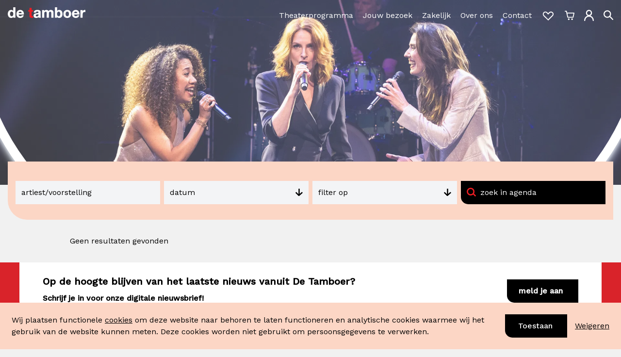

--- FILE ---
content_type: text/html; charset=utf-8
request_url: https://detamboer.nl/programma?maand=juni-2024
body_size: 24097
content:
<!DOCTYPE html>
<html lang="nl">
  <head>
    <meta charset="utf-8">
    <meta http-equiv="X-UA-Compatible" content="IE=edge">
    <meta name="viewport" content="width=device-width, initial-scale=1.0">
<meta content="https://detamboer.nl/programma?maand=juni-2024" name="twitter:url"><meta content="Programma - De Tamboer" name="twitter:title"><meta content="https://media.detamboer.nl/8b6f2eac-fe45-42ff-9ce3-2467072fcf72.jpg?crop=5941,2128,0,607&amp;width=1920" name="twitter:image"><meta content="Vind hier je tickets voor voorstellingen in juni" name="twitter:description"><title>Programma - De Tamboer</title><meta content="De Tamboer" name="sitename"><meta content="https://detamboer.nl/programma?maand=juni-2024" name="og:url"><meta content="Programma - De Tamboer" name="og:title"><meta content="https://media.detamboer.nl/8b6f2eac-fe45-42ff-9ce3-2467072fcf72.jpg?crop=5941,2128,0,607&amp;width=1920" name="og:image"><meta content="Vind hier je tickets voor voorstellingen in juni" name="og:description"><meta content="theater, tamboer, voorstellingen, concerten, festivals, programma, kaartverkoop" name="keywords"><meta content="Vind hier je tickets voor voorstellingen in juni" name="description"><link href="https://detamboer.nl/programma?maand=juni-2024" rel="canonical">
    <meta name="twitter:card" value="summary">
    <meta name="csrf-token" content="KRAYMmMfMWJhJUMdAiAFHDYFfjlpAWcBAZPWRveSUMwhiVfZswHZZM17">
    <link rel="icon" href="/images/favicon-detamboer-c65a01367653dc569a37f01b5c37c004.png?vsn=d" type="image/png">
    <link rel="stylesheet" href="/assets/tamboer-5116f4a5f8e260702c18bdfe2de42764.css?vsn=d">
    <link rel="stylesheet" href="https://fonts.googleapis.com/css2?family=Work+Sans:ital,wght@0,300;0,400;0,500;1,300;1,400;1,500&display=swap">
    <script defer type="text/javascript" src="/assets/tamboer-a4bfe45ccc6184ef7be85c3961ead2fb.js?vsn=d">
    </script>

    <script>
      (function(w,d,s,l,i){w[l]=w[l]||[];w[l].push({'gtm.start':
          new Date().getTime(),event:'gtm.js'});var f=d.getElementsByTagName(s)[0],
          j=d.createElement(s),dl=l!='dataLayer'?'&l='+l:'';j.async=true;j.src=
          'https://www.googletagmanager.com/gtm.js?id='+i+dl;f.parentNode.insertBefore(j,f);
          })(window,document,'script','dataLayer','GTM-KXMV66');
    </script>
    <script>
      window.dataLayer = window.dataLayer || [];
      function gtag(){dataLayer.push(arguments);}
      gtag("set", "url_passthrough", true);

        gtag("consent", "default", {
            ad_storage: "denied",
            ad_user_data: "denied", 
            ad_personalization: "denied",
            analytics_storage: "granted",
            functionality_storage: "denied",
            personalization_storage: "denied",
            security_storage: "granted",
            wait_for_update: 2000,
        });

    </script>
    <script src="https://www.google.com/recaptcha/api.js?hl=nl" async defer>
    </script>
<script id="mcjs">!function(c,h,i,m,p)
{m=c.createElement(h),p=c.getElementsByTagName(h)
        [0],m.async=1,m.src=i,p.parentNode.insertBefore(m,p)}
(document,"script","https://chimpstatic.com/mcjs-connected/js/users/7c5b19750b494b58f84438a4f/5edd57067a1f21371f7b4c198.js"
);</script>

    <script type="application/ld+json">
  [
  {
    "@context": "https://schema.org",
    "@type": "Organization",
    "image": "https://detamboer.nl/svg/logo/tamboer-51c04b5dc428006b0219931f9c08bb09.svg?vsn=d",
    "sameAs": [
      "https://www.facebook.com/detamboer/",
      "https://www.instagram.com/theaterdetamboer/",
      "https://www.linkedin.com/company/theater-de-tamboer/"
    ],
    "url": "https://detamboer.nl"
  },
  {
    "@context": "https://schema.org",
    "@id": "https://detamboer.nl",
    "@type": "LocalBusiness",
    "address": {
      "@type": "PostalAddress",
      "addressCountry": "NL",
      "addressLocality": "Hoogeveen, Nederland",
      "postalCode": "7902EA",
      "streetAddress": "Hoofdstraat 17"
    },
    "geo": {
      "@type": "GeoCoordinates",
      "latitude": 52.727312,
      "longitude": 6.478217
    },
    "image": "https://detamboer.nl/svg/logo/tamboer-51c04b5dc428006b0219931f9c08bb09.svg?vsn=d",
    "name": "De Tamboer Hoogeveen",
    "telephone": "0528 - 280 180",
    "url": "https://detamboer.nl"
  }
]
</script>
  </head>

  <body class="body--agenda">
    <div id="app">
      
      <header style="--logo-color: #FFFFFF;" id="header">
  <div class="lg:container mx-auto py-2 px-4">
    <div class=" flex justify-start items-center w-full">
      <div class="flex justify-start items-center flex-shrink-0 flex-grow-0">
        <a href="/">
          <svg style="color: var(--logo-color)" viewbox="0 0 280 40" fill="currentColor" class="logo-detamboer w-40 mt-2 sm:mt-0 sm:w-32 lg:w-40 justify-self-start logo-header" xmlns="http://www.w3.org/2000/svg"><g><path d="M18.679 30.916c-.925 1.613-2.341 2.608-4.652 2.619a5.11 5.11 0 01-2.666-.696 5.303 5.303 0 01-1.954-1.993 11.67 11.67 0 01-1.458-5.917c0-2.253.408-4.42 1.364-5.991a5.291 5.291 0 012.01-1.952 5.104 5.104 0 012.694-.625 4.922 4.922 0 012.657.616 5.107 5.107 0 011.958 1.95c.925 1.56 1.312 3.722 1.312 5.949 0 2.226-.361 4.464-1.276 6.056l.01-.016zm1.019-17.524a9.766 9.766 0 00-3.426-2.639 9.5 9.5 0 00-4.194-.873 10.675 10.675 0 00-5.073 1.14 11.013 11.013 0 00-3.99 3.421C.999 17.211 0 20.885 0 24.698c0 3.921.988 7.73 3.016 10.58a11.066 11.066 0 004.038 3.543A10.717 10.717 0 0012.234 40c3.137 0 5.99-1.113 7.798-3.668v2.931h7.615V0h-7.949v13.393zM39.16 21.6a6.63 6.63 0 011.234-3.227c.873-1.135 2.242-2.022 4.458-2.028 1.714 0 2.88.484 3.737 1.404.857.92 1.328 2.151 1.662 3.851h-11.09zm5.901-11.714a13.044 13.044 0 00-5.471 1.07 13.376 13.376 0 00-4.574 3.27c-2.56 2.954-3.933 6.8-3.841 10.757 0 4.389 1.317 8.154 3.721 10.822 2.404 2.667 5.895 4.211 10.155 4.211h.068c6.068 0 10.599-2.953 12.658-9.633l.141-.446h-7.113l-.068.247c-.382 1.522-2.613 3.383-5.42 3.367-1.975 0-3.444-.538-4.463-1.614-1.02-1.075-1.568-2.587-1.704-4.781h19.097v-.317c.032-.463.042-.92.042-1.372 0-4.093-1.103-7.976-3.324-10.848-2.221-2.872-5.556-4.728-9.93-4.723l.026-.01z"></path><path d="M86.067 2.27h-7.95v8.369h-4.426v5.814h4.411v16.135c0 2.856 1.045 4.68 2.666 5.702 1.62 1.022 3.773 1.28 6.025 1.285a26.35 26.35 0 004.317-.28l.272-.048V32.54l-.397.086a10.36 10.36 0 01-2.19.21c-1.212 0-1.881-.178-2.226-.538-.345-.36-.523-1.076-.523-2.356v-13.49h5.331V10.64h-5.33v-8.37h.02z" fill="#ED1C24"></path><path d="M110.741 28.103a7.834 7.834 0 01-.774 3.673c-.721 1.296-2.038 2.4-4.793 2.41a5.502 5.502 0 01-2.942-.656c-.721-.484-1.181-1.221-1.192-2.566a3.151 3.151 0 01.262-1.479 3.05 3.05 0 01.914-1.172 7.194 7.194 0 012.87-1.12c1.949-.387 4.181-.435 5.655-1.3v2.21zm7.949 4.588V18.169a7.232 7.232 0 00-1-4.032 6.94 6.94 0 00-3.03-2.756c-2.331-1.183-5.284-1.49-7.949-1.49-3.01 0-6.078.538-8.482 2.022-2.404 1.485-4.108 3.948-4.312 7.643v.36h7.939l.026-.311c.125-1.453.601-2.394 1.343-3.002a4.881 4.881 0 013.136-.898c1.265 0 2.394.13 3.136.603s1.228 1.258 1.238 2.834a2.02 2.02 0 01-.14.843 1.964 1.964 0 01-.476.7c-1.176 1.173-4.349 1.28-7.72 1.792-2.273.328-4.578.866-6.35 2.151-1.771 1.286-2.968 3.4-2.958 6.643 0 2.942 1.046 5.158 2.75 6.594 1.703 1.436 4.04 2.119 6.605 2.119 3.068 0 6.298-.812 8.666-3.05.099.695.251 1.38.454 2.05l.073.241h8.221l-.303-.537c-.601-.99-.883-3.529-.872-6.035l.005.038zM162.214 12.252c-1.803-1.667-4.317-2.372-7.186-2.372a9.64 9.64 0 00-4.478 1.166 9.951 9.951 0 00-3.471 3.137c-1.568-3.092-4.573-4.303-7.798-4.303a9.537 9.537 0 00-4.397 1.028 9.836 9.836 0 00-3.479 2.952v-3.227h-7.541v28.63h7.949v-16.56c0-2.657.836-4.142 1.808-5.002a4.402 4.402 0 012.781-1.076c2.048 0 2.973.72 3.501 1.764s.58 2.555.58 4.06v16.814h7.944V23.348c0-1.732.194-3.453.857-4.69.664-1.237 1.725-2.028 3.659-2.044 1.934-.016 2.937.7 3.491 1.818.554 1.119.643 2.792.638 4.647v16.184h7.949V20.218c0-3.68-1.045-6.293-2.838-7.966h.031zM188.147 30.98a5.284 5.284 0 01-1.9 1.866 5.109 5.109 0 01-2.542.68c-.89 0-1.765-.234-2.542-.68a5.284 5.284 0 01-1.9-1.866 11.7 11.7 0 01-1.438-6.013 11.838 11.838 0 011.438-6.061 5.283 5.283 0 011.9-1.866 5.108 5.108 0 012.542-.68c.89 0 1.765.234 2.542.68a5.283 5.283 0 011.9 1.866 11.838 11.838 0 011.438 6.061 11.7 11.7 0 01-1.438 6.013zm-1.933-21.1c-3.079 0-6.188 1.114-8.133 3.593V0h-7.949v39.263h7.594V36.37c1.793 2.581 4.892 3.63 8.461 3.63h.027a10.07 10.07 0 004.24-.965 10.347 10.347 0 003.479-2.676c2.143-2.474 3.59-6.25 3.59-11.446 0-5.195-1.447-8.928-3.59-11.397a10.357 10.357 0 00-3.48-2.672 10.083 10.083 0 00-4.239-.964zM219.505 30.905c-.956 1.587-2.425 2.62-4.813 2.63-2.389.01-3.826-1.043-4.772-2.63-.946-1.587-1.312-3.765-1.306-5.916.005-2.152.371-4.39 1.306-5.987.936-1.597 2.41-2.624 4.772-2.635 2.362-.01 3.857 1.043 4.813 2.635.957 1.592 1.317 3.765 1.317 5.987 0 2.22-.371 4.35-1.317 5.916zm-4.813-21.02c-4.233 0-7.756 1.49-10.207 4.132-2.451 2.64-3.826 6.454-3.821 10.95.006 4.497 1.37 8.267 3.821 10.902 2.451 2.636 5.974 4.131 10.207 4.131 4.249 0 7.782-1.49 10.238-4.13 2.457-2.642 3.831-6.401 3.826-10.903-.005-4.502-1.369-8.294-3.826-10.95-2.456-2.657-5.994-4.137-10.249-4.131h.011zM239.506 21.6a6.632 6.632 0 011.234-3.227c.873-1.135 2.242-2.022 4.458-2.027 1.714 0 2.88.484 3.737 1.403.857.92 1.327 2.152 1.657 3.851h-11.086zm5.901-11.714a13.046 13.046 0 00-5.466 1.072 13.388 13.388 0 00-4.569 3.268c-2.445 2.69-3.841 6.481-3.841 10.757 0 4.39 1.317 8.154 3.721 10.817 2.404 2.662 5.896 4.216 10.155 4.216h.068c6.068 0 10.599-2.953 12.658-9.633l.141-.451h-7.123l-.068.252c-.387 1.522-2.613 3.384-5.425 3.367-1.97 0-3.439-.538-4.458-1.613-1.019-1.076-1.568-2.587-1.704-4.782h19.097v-.322c.026-.458.042-.915.042-1.372 0-4.088-1.103-7.97-3.324-10.848-2.221-2.878-5.556-4.723-9.93-4.717l.026-.011zM279.775 10.17a5.413 5.413 0 00-1.698-.284 9.55 9.55 0 00-4.75 1.388 9.904 9.904 0 00-3.482 3.603v-4.238h-7.594v28.624h7.95V26.355c0-2.415.46-4.588 1.531-6.126 1.071-1.539 2.733-2.49 5.32-2.496.852-.001 1.701.087 2.535.264l.413.096v-7.841l-.225-.081z"></path></g></svg>
        </a>
      </div>
      <div class="flex-grow">
        <div class="hidden sm:flex justify-end items-center w-full">
          <ul class="menu--secondary menu--secondary--header">
  
</ul>
        </div>
        <div class="w-full flex justify-end">
          <div class="nonmobile-menu__wrapper flex flex-wrap justify-end mt-3 lg:-mr-5 -mr-2 w-full">
            <div class="hidden sm:flex items-center">
              <ul class="menu--primary menu--primary--header">
  
    <li class="menu--primary__item">
      <a class="hover:underline" href="https://detamboer.nl/programma">Theaterprogramma</a>
    </li>
  
    <li class="menu--primary__item">
      <a class="hover:underline" href="/jouw-bezoek">Jouw bezoek</a>
    </li>
  
    <li class="menu--primary__item">
      <a class="hover:underline" href="/zakelijk-verhuur">Zakelijk</a>
    </li>
  
    <li class="menu--primary__item">
      <a class="hover:underline" href="/over-ons">Over ons</a>
    </li>
  
    <li class="menu--primary__item">
      <a class="hover:underline" href="/contact">Contact</a>
    </li>
  
</ul>
            </div>
            <div class="sm:mt-2 xl:mt-0">
              <ul class="navigation-icons flex items-center navigation-icons--header">
  <li class="navigation-icons__icon" title="Favorieten">
    <a class="block" href="/favorieten">
      <svg class="icon w-8 sm:w-7" viewbox="0 0 29 23" fill="none" xmlns="http://www.w3.org/2000/svg"><path d="M13.7639 20.2742L5.25504 11.7652C3.45736 9.96751 3.45737 7.05288 5.25506 5.2552V5.2552C7.05275 3.4575 9.96739 3.4575 11.7651 5.2552L15.0201 8.51019" stroke-width="2"></path><path d="M13.8008 21.53L23.5658 11.765C25.3635 9.96732 25.3635 7.05269 23.5658 5.255V5.255C21.7681 3.45732 18.8534 3.45732 17.0558 5.255L13.8008 8.51001" stroke-width="2"></path></svg>
    </a>
  </li>
  <li class="navigation-icons__icon navigation-icons__basket" title="Winkelwagen">
    <a class="block" href="/winkelmand?terug=https%3A%2F%2Fdetamboer.nl%2Fprogramma%3Fmaand%3Djuni-2024">
      <svg class="icon w-6 sm:w-5" viewbox="0 0 22 22" fill="none" xmlns="http://www.w3.org/2000/svg"><circle cx="9.125" cy="19.344" r="1" fill="#fff" stroke-width="1.75"></circle><circle cx="16.625" cy="19.344" r="1" fill="#fff" stroke-width="1.75"></circle><path d="M4.912 5.45H21l-2.009 9.52H6.938L3.812 1.22H1" stroke-width="2" stroke-linecap="round" stroke-linejoin="round"></path></svg>
    </a>
  </li>
  <li class="navigation-icons__icon" title="Tamboer account">
    <a class="block" href="/inloggen">
      <svg class="icon w-5" viewbox="0 0 17 20" fill="none" xmlns="http://www.w3.org/2000/svg"><circle cx="8.5" cy="5.576" r="4.357" stroke-width="2"></circle><path d="M16 18.434a7.5 7.5 0 00-15 0" stroke-width="2" stroke-linecap="round"></path></svg>
    </a>
  </li>
  <li class="navigation-icons__icon hidden sm:block" title="Zoeken in de site">
    <svg onclick="toggleSearchHeader(this);" class="icon w-8 sm:w-5 hidden sm:block cursor-pointer" viewbox="0 0 18 19" fill="none" stroke="currentColor" xmlns="http://www.w3.org/2000/svg"><circle cx="7.022" cy="7.241" r="6.022" stroke-width="2"></circle><path d="M11.5 11.5l5.5 5.72" stroke-width="2" stroke-linecap="round"></path></svg>
    <div data-id="header_search_field" class="header-search-container hidden">
      <form class="flex" method="get" action="/zoeken">
  <div class="search-field search-field--header">
    <div class="svg-container inset-y-0">
      <svg class="icon text-tambi-gray-600" viewbox="0 0 18 19" fill="none" stroke="currentColor" xmlns="http://www.w3.org/2000/svg"><circle cx="7.022" cy="7.241" r="6.022" stroke-width="2"></circle><path d="M11.5 11.5l5.5 5.72" stroke-width="2" stroke-linecap="round"></path></svg>
    </div>
    <input autocomplete="off" class="form-input placeholder-tamb-black text-tambi-gray-600 focus:outline-none focus:ring-0 focus:shadow-none" data-id="header-input-search" data-search-href="/zoeken" name="trefwoord" placeholder="Zoeken..." type="text">
  </div>
</form>
    </div>
  </li>
  <li class="navigation-icons__icon hamburger-icon block sm:hidden">
    <svg onclick="menu.toggle()" class="icon w-5 focus:outline-none cursor-pointer" viewbox="0 0 20 17" fill="currentColor" xmlns="http://www.w3.org/2000/svg"><rect y="7" width="20" height="3"></rect><rect y="14" width="20" height="3"></rect><rect width="20" height="3"></rect></svg>
  </li>
</ul>
            </div>
          </div>
        </div>
      </div>
    </div>
  </div>
</header>
<div data-phx-main data-phx-session="SFMyNTY.[base64].DmX8MEW6Gui2KT3stvkqbNsYIZu94OTZ7aAc5utM2iQ" data-phx-static="SFMyNTY.g2gDaAJhBXQAAAADdwJpZG0AAAAUcGh4LUdJLW1WYWc5aDM5bFY5MEJ3BWZsYXNodAAAAAB3CmFzc2lnbl9uZXdqbgYAmwVCEZwBYgABUYA.QV8lVI9baR9kDWd93InNUNImTP7nsWmDImDbAFPKpQk" id="phx-GI-mVag9h39lV90B"><div id="global-flash-message-container" phx-update="ignore">
  <div id="global-flash-message" data-id="global-flash-message" class="z-global-flash fixed top-0 w-full hidden">
    <div class="mx-auto w-full max-w-2xl bg-tambi-pink-500 p-3 text-tambi-gray-900 text-center" data-id="flash-content">
    </div>
  </div>
</div>

<main>
<script>
  // Measures product impressions and also tracks a standard
  // pageview for the tag configuration.
  // Product impressions are sent by pushing an impressions object
  // containing one or more impressionFieldObjects.
  window.dataLayer = window.dataLayer || [];
  window.dataLayer.push({
    'ecommerce': {
      'currencyCode': 'EUR',
      'event': 'productImpression',
      'impressions': [
        
      ]
    }
  });
</script>

<div class="page page--production-list page--tamboer ">
<div id="agenda-single-slideshow" class="homepage__slideshow homepage__slideshow--tamboer agenda__slideshow agenda__slideshow--tamboer">
  <div class="homepage__slideshow__slide">
    <div class="homepage__slideshow__slide__image relative overflow-hidden">
      <div class="homepage__slideshow__slide__image-element">

          <img class="prodlist-header__image w-full opacity-75" src="https://media.detamboer.nl/7eac1308-ee44-4d94-b62a-ff20c012544a.jpg?crop=6365,3182,0,693&amp;width=1920" data-id="agenda-image-header">


          <div class="absolute shadow-lg shadow-slate-200 top-[8vh]  -left-[6vw] sm:top-[0vh] md:top-[0vh] lg:top-[0vh] xl:top-[5vh] md:-left-[5vw] w-[110vw] h-[40vw] rounded-b-full border-b-[1.5vw] border-l-[1.5vw] border-r-[1.5vw] border-white z-50">
          </div>

      </div>
    </div>
  </div>
</div>
  <div id="production-search-container" phx-hook="ProductionSearch" class="page__content-container lg:container mx-auto relative z-agenda sm:-mt-8 lg:-mt-16 ">
    <div class="mx-auto w-full max-w-screen-xl px-2 lg:px-4 py-4">
<form phx-submit="modify_request">
  <div class="filters sm:flex">
    <div class="filter__text-input-container">
      <input type="hidden" name="action" value="set_phrase">
      <input class="filter__text-input lowercase" type="text" name="phrase" placeholder="Artiest/voorstelling">
    </div>

    <div class="filter__button-container">
      <button type="button" class="filter__button" phx-click="toggle_filters">
        <span class="block lowercase">Datum</span>
        <svg xmlns="http://www.w3.org/2000/svg" fill="none" viewBox="0 0 19 19" class="w-4 shrink-0  ">
          <path stroke="currentColor" stroke-width="3" d="M10 0v17M18 9l-9 8M2 9l8 8"></path>
        </svg>
      </button>
    </div>

    <div class="filter__button-container">
      <button type="button" class="filter__button" phx-click="toggle_filters">
        <span class="block lowercase">Filter op</span>
        <svg class="w-4 shrink-0    " xmlns="http://www.w3.org/2000/svg" fill="none" viewBox="0 0 19 19">
          <path stroke="currentColor" stroke-width="3" d="M10 0v17M18 9l-9 8M2 9l8 8"></path>
        </svg>
      </button>
    </div>

    <div class="search__button-container inline-flex  mt-3 sm:mt-2 ">
      <button type="submit" class="search__button">
        <svg class="w-5 shrink-0 text-white mr-2 text-tambi-red-500 " viewBox="0 0 22 21" stroke="currentColor" fill="none" xmlns="http://www.w3.org/2000/svg">
          <circle cx="8.878" cy="8.878" r="7.378" stroke-width="3"></circle>
          <path d="M15.141 14.189l5.047 5.047" stroke-width="3"></path>
        </svg>
        <span class="block lowercase">Zoek in agenda</span>
      </button>
    </div>
  </div>
</form>

<div class="mx-auto w-full max-w-screen-lg">
  <div class="px-4">
    <div class="filters__genres mt-6 hidden">
      <div class="">Filter op genre(s):</div>
      <ul class="flex flex-wrap -ml-2">

      </ul>
    </div>

      <div data-id="filters_ages" class="filters__ages mt-6 hidden">
        <div class="">Filter op leeftijd:</div>
        <ul class="flex flex-wrap -ml-2">

        </ul>
      </div>

    <div class="filters__dates hidden">
      <div class="lg:flex lg:justify-between">
        <div class="filters__datepicker mt-6">
          <input id="pikaday-field" type="hidden" phx-update="ignore">
          <div id="pikaday-container" phx-update="ignore"></div>
        </div>

        <div class="filters__reduction_types lg:w-1/3 mt-6">
          <div class="">
            Filter op prijstype:
          </div>
          <ul class="flex -ml-2">

              <li class="ml-2 mt-2">
<button phx-click="modify_request" phx-value-action="add_reduction_type" phx-value-id="Jongeren t/m 21 jaar" class="inline-flex justify-center items-center
               leading-5 text-center text-base
               p-2 cursor-pointer  bg-tambi-pink-400 hover:bg-tambi-pink-300 " style="">
  <span class="whitespace-nowrap">Jongeren t/m 21 jaar</span>

</button>
              </li>

              <li class="ml-2 mt-2">
<button phx-click="modify_request" phx-value-action="add_reduction_type" phx-value-id="Kind  t/m 12 jaar" class="inline-flex justify-center items-center
               leading-5 text-center text-base
               p-2 cursor-pointer  bg-tambi-pink-400 hover:bg-tambi-pink-300 " style="">
  <span class="whitespace-nowrap">Kind  t/m 12 jaar</span>

</button>
              </li>

          </ul>
        </div>

        <div class="filters__months lg:w-1/3 mt-6">
          <div class="">Filter op maand:</div>
          <ul class="flex flex-wrap -ml-2">

          </ul>
        </div>
      </div>
    </div>

  </div>
</div>
    </div>

    <div class="mx-auto w-full max-w-screen-lg px-2 lg:px-4" id="production-list">

        <h3 data-id="no-results">Geen resultaten gevonden</h3>

    </div>

  </div>
</div>
</main></div>
      <footer>
  <div class="bg-tambi-red-600 block h-56 content-center">
    

  <div class="subfooter">
    <div class="subfooter__headings">
      <h2 class="subfooter__heading">Op de hoogte blijven van het laatste nieuws vanuit De Tamboer?</h2>

        <h3 class="subfooter__subheading">Schrijf je in voor onze digitale nieuwsbrief!</h3>

    </div>

      <div class="subfooter__link__container">
<a class="btn subfooter__link lowercase" href="/nieuwsbrief-aanmelden">Meld je aan</a>
      </div>

  </div>

  </div>
  <div class="footer-columns">
  <div class="footer-columns-container lg:container mx-auto">

      <div class="footer-column">


<div class="footer-column__item footer-column__item--menu">

    <h4 class="footer-column__item__heading">Ga snel naar</h4>

  <ul class="footer-column__item__menu-items">

      <li>
<a class="footer-column__item__menu-items__item hover:underline font-bold" href="https://detamboer.nl/programma">Theaterprogramma</a>
      </li>

      <li>
<a class="footer-column__item__menu-items__item hover:underline font-bold" href="/jouw-bezoek">Jouw bezoek</a>
      </li>

      <li>
<a class="footer-column__item__menu-items__item hover:underline font-bold" href="https://detamboer.nl/inloggen">Tamboer-account</a>
      </li>

      <li>
<a class="footer-column__item__menu-items__item hover:underline font-bold" href="https://detamboer.nl/artiesten">Artiestenpagina&#39;s</a>
      </li>

      <li>
<a class="footer-column__item__menu-items__item hover:underline font-bold" href="/bezoekersinformatie/routebeschrijving">Routebeschrijving</a>
      </li>

  </ul>
</div>
              <!-- end case-->

          <!-- end for each item-->

      </div>
      <!-- end for each column-->

      <div class="footer-column">


<div class="footer-column__item footer-column__item--menu">

    <h4 class="footer-column__item__heading"></h4>

  <ul class="footer-column__item__menu-items">

      <li>
<a class="footer-column__item__menu-items__item hover:underline font-bold" href="/over-ons">Over ons</a>
      </li>

      <li>
<a class="footer-column__item__menu-items__item hover:underline font-bold" href="/zakelijk-verhuur">Zakelijk</a>
      </li>

      <li>
<a class="footer-column__item__menu-items__item hover:underline font-bold" href="/over-de-tamboer/technische-informatie">Technische informatie</a>
      </li>

      <li>
<a class="footer-column__item__menu-items__item hover:underline font-bold" href="/over-de-tamboer/vacatures">Vacatures</a>
      </li>

  </ul>
</div>
              <!-- end case-->

          <!-- end for each item-->

      </div>
      <!-- end for each column-->

      <div class="footer-column">


<div class="footer-column__item footer-column__item--card">


    <div class="footer-column__item__content font-bold"><div style="text-align:center">
<figure class="image" style="display:inline-block"><a href="https://anbi.nl/publicatieverplichting/stichting-cultuurhuis-hoogeveen/"><img alt="" height="69" src="https://media.detamboer.nl/5125bcf6-ca50-47da-9c8f-22e2cafe56ec.jpg" width="112" /></a>
<figcaption>​​​​​​</figcaption>
</figure>
</div>
</div>

</div>

          <!-- end for each item-->


<div class="footer-column__item footer-column__item--card">


    <div class="footer-column__item__content font-bold"><div style="text-align:center">
<figure class="image" style="display:inline-block"><a href="https://detamboer.nl/vriendenloterij-vip-kaart"><img alt="VriendenLoterij VIP-KAART" height="90" src="https://media.detamboer.nl/fb364aca-b064-4c8b-8bae-212faea73cc2.jpg" width="129" /></a>
<figcaption>&nbsp; &nbsp; &nbsp; &nbsp; &nbsp; &nbsp; &nbsp; &nbsp; &nbsp; &nbsp;</figcaption>
</figure>
</div>
</div>

</div>

          <!-- end for each item-->


<div class="footer-column__item footer-column__item--card">


    <div class="footer-column__item__content font-bold"><p style="text-align:center"><a href="https://detamboer.nl/mvo"><img alt="" height="123" src="https://media.detamboer.nl/69fe3e42-76cd-4a51-aacb-05755f627a29.jpg" width="81" /></a></p>

<p>&nbsp;</p>
</div>

</div>

          <!-- end for each item-->

      </div>
      <!-- end for each column-->

      <div class="footer-column">


<div class="footer-column__item footer-column__item--card">

    <h4 class="footer-column__item__heading">Contact</h4>


    <div class="footer-column__item__content font-bold"><p><!--(figmeta)eyJmaWxlS2V5Ijoib0l3UlR4dlpuOUJSdW1TSG1ubXJzNiIsInBhc3RlSUQiOi0xLCJkYXRhVHlwZSI6InNjZW5lIn0K(/figmeta)--><!--(figma)ZmlnLWtpd2kCAAAA1x4AALV7e5gkyVFfZnX3PHb29vYeeiKEEEIIAWJv73R3EkKoprp6uma6u+qqqnt2D6FWTXfNTN32dDddPbM7h5CELL8wb4SwhZGFjEEILN5PC/EwNhiLtywMyFgIgbGNwZ8/f/78p3+/zHr1zkr/+b7vJiMioyIjIyMjIyN739aN0zQ6isPzeSzElV3X6Q2D0PRDgf96btMeWm2zt2MHQGU/sP0Kbihuu9cEXAucnZ7ZAVQPwpsdG0BDAcPApqw1xaskD4M9xxv6dsc1+eV6zw2d1s1h0Hb7neaw7+34ZpPfb2TgsOn2iG/[base64]/SHntu5uaOEbGGoXtNuwkgl3+XQvkGV7gs6jkXCleBmd9vlyt7v9DBYT1Gvbk/i6biLWQnxkGcGwTBsQ9wOVwV+43eVL8im6e/ZHMvo9juho9eiRlWhyXbfZ1fdcjtugTU6zk47VN+sBbC1gtTk8EXTbe7YwDf0Jzm6iVXwOyZlXwrcVjhUMoBttU2/[base64]/rUy9g2rb1VUi2M7ywttQ3WXN/[base64]/zEBDM1vRHFLy+WEqarVl8FTf9EkyTN9395ULcRI1jdpP9Z0OYo6vrF3XonZnCYftIkKpUbftgc1umUs1tmezSRxN3XmcW7be72nPho74LMC2ByyD/nbomwo2biiHVwutZtaeLZJnZ9NlNMHnHbtFporh4ARqaxm7/QBR3FErWn49iBfLBD5Lmuuhq/LpthuGbheQ0Z2dprF1ukhnCyxO026ZiBXoEJbvBnBRxwcs7Zs2fRbrCszAIaSG8kxMBbHDgm8Ar3sqXjTQWE4H0NoAW2C26CaLBaUXvoX9p9ZXKgDbEWHC7u2EXHyjGaXHepcZFoIpSKJ0Dal2ovakutfbAUnsejZbGQzYGF6TR03NvjOfLZZ3e1/NcmECKJ27mMgJ+05TjS9zQtvOzduJzmeny51FMtZC6tohK+YsFTS0f9bKb7xouYwXU3SBy/GUbyFgqcAl1WKdLmd+nCbPQnRhIqWOskyhhywgOPT5JA7ibFIwuB+4WTgIbZPrKi34hF5hnNc4nXsWw2cttLue65vqrIYzazGw0jIuTHQhqgKUeUzE0NHoll6fQtk24tHTMJvSQOI4CB2YF7DmVt4I9gtm07bSTNbsFEosMt7GZ+QtLF0z+yEPecwCn++epsvk8BzoZ/[base64]/TtoqtOvhVKQ3+7QlvTcajA14PRYjaZNJOF3lWQk7npZ4kimKLa8fpbbMklN1Q8xhZexui3b3iIlHoHW5DA81RhcqePUCaNFJcMDAZ4XcjJDIeiApGcTHAwyfpCbAp5hD/GAf7UIvyp67MLH98BJs/xx/BBAndJuI0/tWP8qStJwXI2xwcjwiIUcj7TewoMRjdaLpI7Qq6dXLsGXJ5cewSNcXLtOpraySMk1k8eIbFx8giJa160QFR2puMY3xlHp8lY+BWhW3kahs6zaHIa4xt5qlKy5wujBSv1opNYyNphdJJMzsEvUwZ8AAaELNPRIpkvgdXIO4gWSYRPTk/iRTJqJUenC5gWIT67TQh4gqMOXOl2mup2CVgNs/ppMI9G8LOVbz3kDi7WMzukZGhuZwn4PQS0uLicYFUC0nPcmxSM0xYepta3+rUVzVP4V/kJNoBKySWaYY4Yno30mKrXQBgWGLMzy1QRuwESJrsDcK0i38vtXlUL2Rv+IonDEQxA6RMoI2NxCi4HPq28XyIfVBG2FUdLZeC/kB4ycnQJ67qnWDItDMsLSK9RG7RKQbSN7G67Fjg9Jjrrrt/sod0wWz77N5s9FQ0u9fpdqrSFC5iJ9jKOHE7pvqZur7R1ez+SfLZXTVPlfQ9Yun3Qt1T7UKDxh/2BuiI+hxsT7XODfVUFeJ4V7LN9PhaH9BdYVpd6vzDQx/TntJ2A9BfxYEX7ua7fo34vplHQfh4OGC7lS5qhujt8fqtjch4v7e74PCG/IICvoX3ZHo5btF/YQmqE9uVt3X5RW4/7ilDjX/yUbl/p6fZLmByj/dJOa5v4l7meal/lh6r9ck9/f83b69FOj3QQPtBeR0s9H/XDDvHH0BJ/tbntD9A+bm4PiD+Blno/OdByXjOAQmhfu93Z5/p8BVryvQ4t+b7S3GtzHq+3dlXS/1VWS22EN1iewk2r75NvG2ctcQvBjW2zpeXbLVz80LbQXke7g/ZRtG0My/EctJS/29bzwWg71KfTdnfpN0iPVGbTc3CSo3V3vSeeROvtek9SzlO73muuofV3vWuPoQ06u11+F3Zci/x9HCtcl0HXbvJuvI+Wetzo7nVJv9nrqMzm6V5/L0T71UhHqNcb0QZov2YAg6N9kxeEpA/Rkv5mf88nHvlem+2B39/muo+Crkf+caj1iMOeSnAPsUxcv6MBqgZojwe6PxnoeT8z2FP+cmvghz7aCdrraE+CAJFXiCla4jO0j6Kdo30M7deifTXaBdrH0aZon0C7REs7naJ9DdqzIEDMFuI2Wsq7g5byztFS3rNoKe/r0FLeW9BS3tejpby3oqW8t6GlvLfLILhOgd8grYHS8B0EKPLvEKDMdxKg0L9LgFL/HgGK/fsEKPcfEKDgf0iAkr8RgFL1HxGg5G8iQMnfTICSv4UAJX8rAUr+NgKU/O0EKPk7CFDydxKg5HcBUDp/FwFKfjcBSv5uApT8jwlQ8j8hQMnvIUDJ30OAkv8pAUr+XgKU/F4Aj1LyPyNAye8jQMnfR4CS30+Akv85AUr+fgKU/C8IUPIPEKDkHyRAyR8A8Bgl/xABSv4gAUr+YQKU/CMEKPlfEqDkDxGg5B8lQMk/RoCSf5wAJf8EgFdT8k8SoOSfIkDJP02Akn+GACX/LAFK/jkClPzzBCj5FwhQ8r8iQMkfBvA4Jf8iAUr+CAFK/iUClPzLBCj5VwhQ8q8SoOR/TYCSf40AJf8bApT8bwE8Qcm/ToCSf4MAJf87ApT8mwQo+d8ToOSPEqDk3yJAyb9NgJJ/hwAl/y6AJyn59whQ8u8ToOQ/IEDJHyNAyf+BACV/nAAl/yEBSv6PBCj5jwhQ8h8DUCHqTwhQ8icIUPJ/IkDJf0qAkv8zAUr+JAFK/[base64]/[base64]/P5cYpzRa6Ni0JxilNFruvPBhgQJNhug6oVs3u7lJuH0WRygDpLCx2pOJCXjrHKCwi/[base64]/9POAyEuu/tiy9ofqUJZ3DYIdTQQ5HhY7c1NojSk6Y9gxOUywNbDa+ErLfC+CPL0PwcXL9lhIAXh3hCbqmi1QBstrZpJw0WMQyytnNdSNMI+cs56hBXMjI+T8a12z11eXk/[base64]/[base64]/Uo7SPaejGKX7+6RYmS/DajZeEdXpYI6SgOoqgFqZO9Jazp2KXmVgKvPhSxkwdMqUTaP0WSAyTEzLiHmlJKSfYK3wbL8hW/K+J2VZLfjYzgf7AN5yo+4IJgCXlWG+20b+6PtdJpDt4V3N3ajuoYiu/6JhTQXo2LMCE+W0yNzegRDIRdFqKugRoK3mIWfR8VaoM6ODjICfHu6SKCPHCfpfBKdKx/cQp6tUeVy0NabnB4l02y0uUJgN3ymk3t8cEtPy1N9fjyJTqej43t8cILsFRsBIDaBWk2ANf7QBAf+FB3G36qzFk6g2jA6wkq/[base64]/qtsNakZq5hirQagBy5SNbvNL53U1eELnA+uEDRTqxze1daEYR+6QNTMO8j9qq78cBXXLO1KJvmcHNZdDjwkOlpE82M6CVZjUzz3LpJm3C2oeVF+Uzzvbppm3ePec7i/VJIHxuevUjRb5yTBKnUSNGB5AZoM093dVMXu7HayKV5YxTVLb4m9GOIovYWxwfI5VVyzuMfF7x6wGBChDpgXihfdi64/8YBhIBO31al4kfjcCqoZntIUK5qLF4sXF4ju9DWuftXxEvF5Jaa7A6qoZLULBcTLxEvuQdYfhEXPIP8NxsvF518gauY+6RaigXhYvDSHddeAaOWi8FzxBasUzbZ/cPePTV4qXnY3TbPeOMvGLg0Iw37hRapmv4lIP/GIp+Kt8uUlprufBjMspUlg+KIqrlm+mjsku329WbyixHT3G+nZPWxs3IK/OId119eoqTLyvkOKV+aI7ntTrNLnFNVF+SUZrHuGiL5jHGXqJyfwKPFK8aV3kTTjm/VuD/Ic50ek/LJVkuaLOLKpAlCKHSgeF69apWi2A5wyM519pKgNyi+v4JpjpO9wnAQKsOJaier+sTpxcbqsi0cyUHfEZRCxsiTk+l0kzXjI9dmJZyfxcnGO4qN8tErQPEd6iXIiuR5bJWm+Y+z+7HcerxNJgejOZxSexQ/s4VtVXLNMFMmLxjzAwXJSxTXLlOciwr66K85yRPfNU3W20zqoRIuvLVHdvzhkuaaLMNxMUhXsEZbTC0TNvFzohZq1ELWkQHWqQDXDmV74bWiojZp/D+7bSnELVIQ6tX3FG8QdRdxF1Ye/OdkW56nOopSWZeL1LimeTVJN9fRNkWIh9esAFR9Ur6NvGeMJ9Czv4YR5Af/6KvtAJ3A4/d/KHZM9T1rIQmbTDm8AnCDGeNtKL9S/szyNkC6VHG9XhaeMBXMeLWKGClxcq1zfUOVqwxewixArqizvqLK4C6wxQp7Ew0WFHExwysfjp+PFDF3vrHb1sodf/eg8xvPGxc7Mu8QhilIXe1s4QKi6OMZLSKUbIT4Vz6B4VaEVmewEbyR0O0zhJ6T8RonIl92hmcdhJ/p4MpnjYqquswGOw2XR8U1lR+k2ai9ie36zRABEMhNNmERgtt8iZ2eqnoKzWS+iEvKtWfmjGcP0eIvHyFjVb5MsByGJxKE7m3fiQ6xemR1gL337CoPPaHoXx3eUHNuz5XJ2cg8p33k3z70EvatkKnsS5hh4yMZkuJ++626eEEfPKsu7aS1uMcwwhS8i4kQ4Cbi/vltq34b/6soK9i9spzz/3RIBHqzZqqjKxnskXpJKWogFQJnjPRVSs6x4fI+Mo+JHLx3UIGBnXFfKX5/08MA0UkoHJ7PZkoUcfPY+mUyP4VYs5U4CHYuxXO/NyYEKmGXH+/OOEHusJP9gTrZVeCk7PlB0qKOr7PihvIPnRkn+YE6u6NPiz02oBvp/XiZp0QWbfi9w3ZlTvk+mhJQdfkbixUyhq373S/I0r1HBDNWg9P1ygjMRNsr24JvxwIYvYUlX33gHqEnAwbOw9MPZkgYco7KcvyBxyla6ykD5cxJPbUm6GiM/JGNlNxrVTFEAIAD6j4IzmB0iDYJWmSiQfwzk3mzan49xZGcifjxTEy4H/xgpbvQKDxt+VNJwGmAKPylR4oAjHieTMdRqJmcIDaxN/VTFuTwEvHhxhgcCysUQP01BU6wiOpV5WzBwSeKvArfEz9L/dbTIqmLvk5h0qoQUl+cPS5hIRQ6ohW9DsIs2ngHL4cPkJEZaAR/9cJWzGwHB/2pH/aIEkvdUNsNH5DjGgTVVOG4vWDAkKfjglyvVJJ27IZf7FXlPn9suOOF3vyqj7O7+EYlXRlhr9ejqqBxokDlGA++PU8wUxwZQNbkPSjxFzs6UInlYVh3vlzj2sg7ewpcQnDNgqX497yvVcco54x0Yz5gXOMyypPYBiedNdSRkum3hlXMJ9+pjcTsrWq/j2VNf/DkjTFl+FG99Rwh2Y3fqhi39Q55UzOVvFfTDw5WO364sYHA8O52MgxOcJaZ6eqKb/o5MmU/o7OL1eDpVaHmryNImrOHv6S4op/L1suP3dce+ev1oij/QqE61gX9MmQNBRdVtfDy4zvVew+qyjvDxHFfx5g/hwFk0JvsWHmGT1LoOTf8o54vHg8xAW3iQ1QbiQhXlkl+T8k8gBurDLRfB6ZxbOYtSjEwmj0sGXuYPn9DqZlkW9iMn1cRzbiEgzSR8BgF/KovXISiLV99b8Xm4SI6OsIE/LsUnoX/Anb8DT5iD/8/KDVlxnBTv2PJT8myGHWqfYfbeMd4saZ8/h7egNNn/DAHy01p/b4EVXZwX+v/FClktr4M30hQZ41/qrmzGla7Xi/+SdTEOZZ9Cbf7U8K90T7bqvlrbTfFfV6j6LAf5v0m6OrM1ptXbMSaA4IOQiYniAei/66/UKGr4IJ4cIrX96ywn6cCUKUKD/B9kzCzn4RSH650PWC5Dnkfj/4aUfyO5dzpIDdXS/6YUfyuDz/IRKpLzjAjb6uIb3iylEVbFGHirS5dwyIaQB6cTaB5iucRHJQuBTCwQFZDxxmfxBCzqmQ/ZIH8PiarudvmBqLl+0/Z1ubjfKxHp9Jp4CwBUvoxUvAEK6PodRkAW87sYV3ek2G2ylqTKmirk1ovvbcVrrCWlnBBkhHFZIa3Ea8ym6KiE69qqC9fv4ZWNMq6UB8NaoYupRApDl98UW5G/VkJSCFakUEZJqWqxkkDVS55ywIoW94xuLPRnp6ES02IxPafo83GD0Wlyz1C/efHIuFQOeOE43tL6thCH2I/q4uXMiE198IrGnn1z2zV9egDcYa/n7qM+zV8NozCt3oXkjW33Bl51bMCGFzyGphbsO6HVHnrqt5f1vXJpDJaM+caPxwQJqypqNtbHsLhtKK3jkmHoB21158ASGIMkvs2YBkcbRdOzKGV+hWQcZxUeg4WcIx2ZYIZn4MPUDIU3Y06dxcWa/mhHS6urf8hDUfrf8rxCSN2vhHZmI2VCGNSokLHn9TLw6f3G3RKtSTK6JfB4OcYpiAdv+Cm/17YulkgaU8we/Fk6g9NPp4RGqI2BA1GvrpC1mYayEeTxbJnOZ8sMNdLb0TyDa3d/rENCY6axjOuzCZjn28Apt1fWV88+20bcmaMktHTGuKKJBmydYn8hhUFsgS2NA+yzALfimFV/DJeNnopP4003LLywvE8Io+X6+5lz+TYe3QJ6kcQ9TQUqD18fqLCL+xJGWJthu6jB/hKPetP4doEYF3RsUscaoHw2oGAuSdrWnM60F9++awqY1LhQ7q+wF1cV8PgKAe/mb0IdPAQqtc1t19egtNxu1wk1Yqx+uhefH7LcwncRJeWvMQHY/AgK8OZoLBEg0mV0MgeSPRNlRyY+OVidVW5YB3H9DpzNSBV/4Up4j9Fj6+wefoBiwjI3qlYIB56QF8kB7ICr7N/AolpopkQq/ieCeFXJuvJw5H/lXmn0EV20HGE8uPKvCLIQpiP4lIbA+88oKwDUEfuOYh3bGty+apv/Mex/onbpJ/AWk+Z7D4fxxuwAA51BLbEuN8cxo0dPy7yE1cOCqr2YIs+RW3oa+f5LxSelRIRf3S2p+JSU92GoBbTdEleUXXKezF/gPPev0L177Bh87oury5wlF9/kbsQmeGAOrFyYVPwvKR8MoDCOfjwxPHUao8bI90ecCJhdL4sUqA0gTcU6k6Dtm3bjZQQZkTDkAd5FkSrGE6bS9ADYuwvjw6bCeJgawh9ldTkMqKCA2rSUiCuErNMGOf6/pWwo2eJMrqXIeaJJZuX1aIRcKRV1sZHyrhPEqhKNns0cDznsk+JSjltITbEwivxasTWHJXm0NsRlBWaaD/ijMKDIW7llIPCKHtiLziezaAzC/emKvRIo+n+kvFqZSGGa/4tXqkNIGiDxwtQx3weVdCf1aOBoMjl3T5dpMo7t6WgCD8FJqDapFA8pRg8mRLDzxcPN5PAw18FQITwbjFbTKwArGf8PLBIAAJ1ZeXhN57r/1vp2dpBEEEPNW1DUFKooWd/SopSeWy3HdKqV06aqxhpKtXYR81CUGqoIDuq2VToZmqRE0cZw1NGKqaaabqmZg+b2/n7v2tnWufd57h/H88T7y3q/6Z3f74tl2UqrgLaUslXAimkz6MXhA9IHDlNBq8jbSqmiqoQqpZSlZJyqpgJ2TKe0PumhRvdHxJPgn5BEixOSiBuHd+/aVfjDDyOw0MjrAa5kYaWEmPaDBr380tBhQ9LShoUaNQs1ezSlcajtYyF87pP+enr6wFDKI42bh+qHGjdPCTVqnoItY1Vk07iJSjWdoFQ9b/cZqkY1OcAUNWZJgioupyiTgQ9lVTlVfixABbIrqkqqsl1FVVUhCJOsqqua6kHLUvao3K1bRy1ftow/HKj5HxRiqVqqNtaZZdXpNmhIv1DntIFD1bPpfYb3Txui+IUf6hd+eMjC2X0iFfs/IhX7XyIFCuWIgQ0yllyuak9Q+3bovjs6Ngtw29hxSm2JUcFE2GD8vtvdbI7XGbaa5WMnBquBPeH8vUTMzszX4/+VXS3YUAXrQ0jZAOYGS2HN8OG9I5Rl2ePUmKF+jhUMf9exGTkZasyf/Rw7wrHBUZf9HB0cvWDgu8rS9ngFhfk4gWD4+ZmPKysATuZIPycmGL62P0FZMeCEsvycYHB09+KfKCsIzparfk5scHRu3jJlxULSUCk/p0gwnJtXzeP0burnFI1wYsjp4ecUi+xTBJyUYX5OXHB0pYa9lFUUnC2T/Zz44Oiz+5Yrqxg4V5b7OQnB8Mstq5Ijpir8nBj5HAdFq6p+Tolg+Ogdo6x4qrOhn1MyGM57HZwEcFrt9XNKBcN3ww/xyFBNIz8nKXLk4uD07uXnlA6Gr6x+QlmJ4KhP/ZwywfDEX5/xVuv9335O2chqCmKqMn5OuajjTFCDW/s5D0Tcg5zer/o55SOcEuB0mu3nVAiGJ5ctr6yS4Az+ws+pGAz/NLKOskqBsyXfz6kUDA9xinlz1F0/p3JkTknEyYJEP6dKhJMETkqyn1M1GH73UiqtICFU+LlaxASlYbYxxs9JDobP38NSYpwmfk71iHHKgDPmez+nRjD83EstPUVnPuzn1Iwouiw4rV7wcx4MhjdXifHmjMn0c2pF5iSAE9rt59SOngAmiPNz6kROEA/OvsZ+zkMRSRkFmT39nLqRfRgFKYP8nHqRKJB9pvg59f37rPNzGnj7FCla1LKYOv81mSr77c1P1tOl59UrtbRknR4dW529V7Lxrh7D3tu7ICmgYjKDStVTDay3rTGWNdZS45AukRKR9iw10VKTLDXZUlMsNd9SK+G0eZbaZdl7LLXXUipYboSypj4WcrfdrO3aBDiOsj/cEXcfvFhigbGTMlqZKABH2RUbHnNAPSDTyYqC71/PMTI9CoTFLQjUSltZv6xcZHrNtF0dO/[base64]/uaRq6u2LCXuVU71e00Y75Q/XjvlQLyV6wz3yxt4eoxr2aZyWUfhVW2meVtm7r2xWc2ml3Larq6cZGPDTKK+0PyIqGahyMgzR6W5Bae1lVH4AU/jizqtj/ZwrUJ8FXZmRUuk63sNtMumsT6nzka6jPbQynOC5u/N4NKZaTqaus+E2vfKJgrVH//uhGw4XqBQ6XrmsGxztwHArD2WEgNZRNsuJ4NfyhwuJ5Modm5Bqn+rwfXe6DuTvPHgX8a3eCzY4ZnOH/vArw/39gE0bMSKOv9hQvNrNzhDpbLEbDv9j88c3MwjiSzaxx5w5uN0xvhvFl6reFQsTvnYo7hYqR6/ZBXBNC7rqzeYfSCgaVwlI8NqYhD8MaFB2XEnc6nHZnC/bkGqTqPbvLK6ok8w/3wqNWoCGwwJ1VjmINAdVYtauN8dHW/Y0/vf87pNKOc0ZuqxJgbBQccKNwsubza0fuT/yIrjt8yVajedvNDAX8c2Gi6nF7p6BZffGfSzuxzSJ9qVtTIB56u+pFN5uIzzY1OsD8y47d0gIdMgCq7G918ymPm8d7ppu6ksgZV02hT7KBD7vbQOufvt+cY/VSzKQ5SKRac4tC55MOJp/eYps9vdjpv/NnoqhN+xSmvUDB8vGs0SrZY0K47SajGYgJ4nlm5N41mVI26cBa6vCiqt+lSTR7+nAfaatbs2GXo4fUm/WT01McyxQZcjFTfqv2cgJLdHzXlAxjBs4/fkicyDDj3tfeBkvZ4tAnid5nRH119FtG9wPzHX2eZib/ONnrXsu0UCBF+xHy+eJDRBWuumj27n0KmuGpOPJ3gfUAecCr3/IVu4+hnZhyEps6kHr2TA9Mlpeo3LqyiyFmFxpUs8fWTu02d5xKdaGi85kwVqssHugp4s3QDg6hNlWiH6p2fawQlGmwCSRH4LTUKEIGusKLg2Y1VXJvWq9yzhgeERRVEgUwnKwpEKgJ6SJtp/REQayQ+zaYqExw0x0LFQwgYoxxpF0qkVkO89UM+hFZg0fYnNwtYtehbb1OIBI/KN2JrusWt2h8IRdGYJoDuBYc2kohoYvg8vHKjQcQ3giZWGlLqyybAqspGRCJt3AeuvTWvGlmu3a14fc/[base64]/tKwIKB+w2rgH6r9G+oMocMKTOmTZCUscURDsqkk7zuGg/j6J0db0NFA5xCAyiLvsY0hbCcJ4C1FnZ3RCykA4e0cZF6nsDJ64awU5lmWPwkctPOdBLXoGyapz67L1lOL/okoHcsuVxLTqKRTrHqcPFxUtwRlsB1KzZcDGWi+SGAVpRNo4F64PDe216+X9vOcu+FX0VaSHRFNYhT9/2F5Q0lkvQYdm+KiJ8vvmxs5GrnbriYq5kk5rWOcxk020MlXCkNo90yLo894FxFF5msN4/uUsLoSQjUWywRQWnJbIJZuegGYrruRb2+ANHXGyZBmHQutN/AkOLYyr5R0EWAJuhyuqap1WiySW+51Og+L6+CRi/izCeggzKuDZ90oiC6D4E6hALFprLqhLqupF8CBmxSRogNxu/SnOxaFuNuzbNcuHyCy6RCKs5JQOWX7H7HNPhssYOAzJcYYMYljaY+Bgf61FTWJTSFGSgjM5yYrsVFi5gP8+LignR7By3Gk2JVTVMwH/GEpJrZjWBEznFxAk1zsCaQ0nNtgr+89LWxmzx8XQB6oYtS1GEbVIqpRi9v+xUsznw0V6gUZgJWXY6EW810dnbcgC1mInYveB/wHOAyA0MQFzWkraiKJyNVFgU+vLeci4rYTwAzHORz0cJU5tIu6bab59nTVJbw5IhZuV+yiPYz/+y8QsoUqS7ZfZOAa/v3iFj6wJ9OITvmGVJZg6Byz4DLEW+Wxi4s89yWa5BKe09/[base64]/PNL+99Q2Ui0TLcv3N0goI+laI9/ccuT6iRXV0h/hxDAnnP6++K9RetSiAhBgBOKZC+M5ndfYAtYi3VKt8oKw3jABM744K6gHmHpunjQLJT9w2CpABjM07QBTQEMKKgugWBGoOMr0X/y0N7kLNPYDK6G2M0siGStlUpmzMhCfgH39K9k7ZZlq8BwrXURYVPPeB8TzCRuTye8amZzEt2mjNPTC57EKzcnCBwVm6eoMLZ6lDQWVRAqY80TwBCyUCzetQsJ0i/bRdWrZ8wF0gu/3Ju8weOUiKF1Cpm+Ts2b0b3XK7HPEvpLwc5E+hmFJTAORzcA3MQdpOdXA3ziFFo5ctH1p80T4bUxz0aryq5aBDadOSFwW0oakotftRmi+l4uLooKA44olUKimqv/eBVQ3bo5+qy07uENdAX10CubWTRIIzvX8fGcFbhJ7XepqkbtJ35sPxCBjE7B7QAhnNBoBNBhdE5jdyz2H3wR6AFFXZa+wstcVQJ1IZEdUuLpa4Gpdz7RZfFJEChTbouETiqVEHvM4l7uBp3sskI0BAo9ntsZUilQMRwOGRPM6Z5lPGGsTqYerS8HrPHA/1r4FAKXgGmSZUahIB9Hm/avHSjrrACs9ikYjgSUL1SOSVwutSoHaH7euInKWOhj1h/gxc+p4Vyg5XgLK4D8+NBP9XAbwiw7JGM0B/rrFDAlUOT2CKzZcRLP4yhf0F1yBFblglAA2XN4IlhFNIZQ0CLsoRsguncFuuQaos3pmg6BxN/yd46Lm/Mw6y9Z9Pn0FFzcsmxem9DxA2m1pEm5ylmSkBvmbqJEXw9xKg2csQsFWF02WJK/yysmI2KZrJbPkAl8qmeyOF5Wg6GfcvPJA6hdRNg8OteauLQTEajaIaYCQZm35JIDWA9mBBQxPg6PwVg5FmhmO7RUL14b0bBFAbuDM6eHs5BgN/[base64]/4XjV5yOZaJD88dsbiZrTBIrrGchz9/4a0A1AOMVk3wt8HZ+OVHQ2/UuG3JcZmQSTVMI4BBzZYUyeEFGYoUijyy2bt38hZPytj4/+6dfEYRwIuKLMfcwBzD6JLExXpKeQoFVHlwTjYZfFjU3JmATx54OjE65VgAjfQHKOEB1xTr5n1ASkRq/[base64]/4CK+0XAHkAEK6A0BuNBpLPY7+hy4Bx+ouPL7Cw/JieHJh/DIut5AD7eNl/K0ywciqD3e7Zc1DKLHuyim3gfcD1HqAi4FhB7uIvKTnFaP/Iwg6pKKt4RczK+exROS4vnoNQG0hYxg9HMKU4qswULIRUllF4InvhpKbcOWOAcfCeme8AU5KUNNzi7pjC9dzB4iHVeluKQiPwG2c/FW5GkI/aWojCck9bT5Ygk0p0fvhAWw6KWdwc2VNY3PJKTi2QQMJaZuPgrgjj0Grc23aFAXC5WXEQIc3hvBCySnkMoaBFyU6Uh2oQDclmuQeieiR0JZ2wTQ8mi7vWcGtsykdB/58MeBkZiYjz2ne2/2nF/4g6vDEAH4y6I3gimQVzxSWYOAi9KJZRcajdtyGqlqqCyUH8iRxmZyIx6sI4CP6jZZUUCWUv8D(/figma)-->Hoofdstraat 17<br />
7902 EA Hoogeveen<br />
0528 - 280 190<br />
info@detamboer.nl</p>
</div>

</div>

          <!-- end for each item-->


<div class="footer-column__item footer-column__item--card">

    <h4 class="footer-column__item__heading">Openingstijden</h4>


    <div class="footer-column__item__content font-bold"><p>Van dinsdag tot en met vrijdag van 10.00 tot 16.00 uur en vanaf &eacute;&eacute;n uur voor aanvang van een voorstelling.</p>

<p>&nbsp;</p>
</div>

</div>

          <!-- end for each item-->

      </div>
      <!-- end for each column-->

  </div>
</div>
  <div class="footer-bottom">
    <div class="footer-bottom__container lg:container">
      <div class="footer-bottom__item">
        <ul class="footer__menu">

    <li class="footer__menu__item">
<a class="hover:underline" href="/over-de-tamboer/privacystatement">Privacy statement</a>
    </li>

    <li class="footer__menu__item">
<a class="hover:underline" href="/cookies">Cookies</a>
    </li>

</ul>
      </div>
      <div class="footer-bottom__item copyright">
        © Copyright De Tamboer 2025
      </div>
    </div>
  </div>
</footer>
    </div>

<div id="mobilemenu" class="hidden mobile-menu absolute top-0 w-screen h-screen overflow-y-scroll z-mobile-menu">
  <div class="p-4">
    <div class="flex justify-end">
<svg onclick="menu.toggle()" class="w-6 h-6 icon w-8 focus:outline-none cursor-pointer" fill="none" stroke="currentColor" viewbox="0 0 24 24" xmlns="http://www.w3.org/2000/svg"><path stroke-linecap="round" stroke-linejoin="round" stroke-width="2" d="M6 18L18 6M6 6l12 12"></path></svg>
    </div>

    <div class="mt-4">

        <form class="flex" method="get" action="/zoeken">
  <div class="search-field search-field--mobile">
    <div class="svg-container inset-y-0">
      <svg class="icon text-tambi-gray-600" viewbox="0 0 18 19" fill="none" stroke="currentColor" xmlns="http://www.w3.org/2000/svg"><circle cx="7.022" cy="7.241" r="6.022" stroke-width="2"></circle><path d="M11.5 11.5l5.5 5.72" stroke-width="2" stroke-linecap="round"></path></svg>
    </div>
    <input autocomplete="off" class="form-input placeholder-tamb-black text-tambi-gray-600 focus:outline-none focus:ring-0 focus:shadow-none" data-id="header-input-search" data-search-href="/zoeken" name="trefwoord" placeholder="Zoeken..." type="text">
  </div>
</form>

    </div>

    <div class="mt-4">

        <ul class="navigation-icons flex items-center navigation-icons--mobile">
  <li class="navigation-icons__icon" title="Favorieten">
    <a class="block" href="/favorieten">
      <svg class="icon w-8 sm:w-7" viewbox="0 0 29 23" fill="none" xmlns="http://www.w3.org/2000/svg"><path d="M13.7639 20.2742L5.25504 11.7652C3.45736 9.96751 3.45737 7.05288 5.25506 5.2552V5.2552C7.05275 3.4575 9.96739 3.4575 11.7651 5.2552L15.0201 8.51019" stroke-width="2"></path><path d="M13.8008 21.53L23.5658 11.765C25.3635 9.96732 25.3635 7.05269 23.5658 5.255V5.255C21.7681 3.45732 18.8534 3.45732 17.0558 5.255L13.8008 8.51001" stroke-width="2"></path></svg>
    </a>
  </li>
  <li class="navigation-icons__icon navigation-icons__basket" title="Winkelwagen">
    <a class="block" href="/winkelmand?terug=https%3A%2F%2Fdetamboer.nl%2Fprogramma%3Fmaand%3Djuni-2024">
      <svg class="icon w-6 sm:w-5" viewbox="0 0 22 22" fill="none" xmlns="http://www.w3.org/2000/svg"><circle cx="9.125" cy="19.344" r="1" fill="#fff" stroke-width="1.75"></circle><circle cx="16.625" cy="19.344" r="1" fill="#fff" stroke-width="1.75"></circle><path d="M4.912 5.45H21l-2.009 9.52H6.938L3.812 1.22H1" stroke-width="2" stroke-linecap="round" stroke-linejoin="round"></path></svg>
    </a>
  </li>
  <li class="navigation-icons__icon" title="Tamboer account">
    <a class="block" href="/inloggen">
      <svg class="icon w-5" viewbox="0 0 17 20" fill="none" xmlns="http://www.w3.org/2000/svg"><circle cx="8.5" cy="5.576" r="4.357" stroke-width="2"></circle><path d="M16 18.434a7.5 7.5 0 00-15 0" stroke-width="2" stroke-linecap="round"></path></svg>
    </a>
  </li>
  <li class="navigation-icons__icon hidden sm:block" title="Zoeken in de site">
    <svg onclick="toggleSearchHeader(this);" class="icon w-8 sm:w-5 hidden sm:block cursor-pointer" viewbox="0 0 18 19" fill="none" stroke="currentColor" xmlns="http://www.w3.org/2000/svg"><circle cx="7.022" cy="7.241" r="6.022" stroke-width="2"></circle><path d="M11.5 11.5l5.5 5.72" stroke-width="2" stroke-linecap="round"></path></svg>
    <div data-id="header_search_field" class="header-search-container hidden">
      <form class="flex" method="get" action="/zoeken">
  <div class="search-field search-field--mobile">
    <div class="svg-container inset-y-0">
      <svg class="icon text-tambi-gray-600" viewbox="0 0 18 19" fill="none" stroke="currentColor" xmlns="http://www.w3.org/2000/svg"><circle cx="7.022" cy="7.241" r="6.022" stroke-width="2"></circle><path d="M11.5 11.5l5.5 5.72" stroke-width="2" stroke-linecap="round"></path></svg>
    </div>
    <input autocomplete="off" class="form-input placeholder-tamb-black text-tambi-gray-600 focus:outline-none focus:ring-0 focus:shadow-none" data-id="header-input-search" data-search-href="/zoeken" name="trefwoord" placeholder="Zoeken..." type="text">
  </div>
</form>
    </div>
  </li>
  <li class="navigation-icons__icon hamburger-icon block sm:hidden">
    <svg onclick="menu.toggle()" class="icon w-5 focus:outline-none cursor-pointer" viewbox="0 0 20 17" fill="currentColor" xmlns="http://www.w3.org/2000/svg"><rect y="7" width="20" height="3"></rect><rect y="14" width="20" height="3"></rect><rect width="20" height="3"></rect></svg>
  </li>
</ul>

    </div>

    <ul class="menu--primary menu--primary--mobile">
  
    <li class="menu--primary__item">
      <a class="hover:underline" href="https://detamboer.nl/programma">Theaterprogramma</a>
    </li>
  
    <li class="menu--primary__item">
      <a class="hover:underline" href="/jouw-bezoek">Jouw bezoek</a>
    </li>
  
    <li class="menu--primary__item">
      <a class="hover:underline" href="/zakelijk-verhuur">Zakelijk</a>
    </li>
  
    <li class="menu--primary__item">
      <a class="hover:underline" href="/over-ons">Over ons</a>
    </li>
  
    <li class="menu--primary__item">
      <a class="hover:underline" href="/contact">Contact</a>
    </li>
  
</ul>
    <ul class="menu--secondary menu--secondary--mobile">
  
</ul>
  </div>
</div>
<div id="scrollTop" class="fixed w-full z-scroll-top hidden sm:hidden pointer-events-none" style="bottom: 0px">
  <div class="flex w-full justify-center">
    <a style="min-width: 70px;" onClick="scrollToTop()" class="cursor-pointer ml-2 lg:ml-0 pointer-events-auto w-1/6" title="Scroll naar boven">
<svg viewBox="0 0 127 61" fill="none" xmlns="http://www.w3.org/2000/svg">
<path d="M63.5 7.5723e-07C28.4299 1.17544e-06 3.47032e-07 29.1015 7.75117e-07 65L127 65C127 29.1015 98.5701 3.39023e-07 63.5 7.5723e-07Z" fill="white"/>
<path d="M62.1615 24.6273L62.1615 52.6273C62.1615 53.1796 62.6092 53.6273 63.1615 53.6273C63.7138 53.6273 64.1615 53.1796 64.1615 52.6273L64.1615 24.6273C64.1615 24.0751 63.7138 23.6273 63.1615 23.6273C62.6092 23.6273 62.1615 24.0751 62.1615 24.6273Z" fill="black"/>
<path d="M62.9561 24.1217L75.8787 37.0442C76.2692 37.4348 76.9024 37.4348 77.2929 37.0442C77.6834 36.6537 77.6834 36.0206 77.2929 35.63L64.3703 22.7074C63.9798 22.3169 63.3466 22.3169 62.9561 22.7074C62.5656 23.098 62.5656 23.7311 62.9561 24.1217Z" fill="black"/>
<path d="M62.8258 22.7071L49.8686 35.6643C49.4781 36.0549 49.4781 36.688 49.8686 37.0786C50.2591 37.4691 50.8923 37.4691 51.2828 37.0786L64.24 24.1213C64.6306 23.7308 64.6306 23.0976 64.24 22.7071C63.8495 22.3166 63.2164 22.3166 62.8258 22.7071Z" fill="black"/>
<defs>
<clipPath id="clip0">
<rect width="61" height="127" fill="white" transform="translate(127) rotate(90)"/>
</clipPath>
</defs>
</svg>
    </a>
  </div>
</div>

  <div id="cookieconsent" class="fixed w-full bottom-0 z-consent">
    <div id="cookie_consent" class="relative max-w-screen-xl mx-auto bg-tambi-pink-500 py-4 xl:py-6 px-6 z-consent  ">
      <div class="flex flex-col md:flex-row -mr-4 justify-between items-center">
        <div class="mr-4 text-center md:text-left">
          <p>
            Wij plaatsen functionele
            <a href="/cookies" class="underline hover:no-underline">cookies</a>
            om deze website naar behoren te laten functioneren en analytische cookies waarmee wij het gebruik van de website kunnen meten. Deze cookies worden niet gebruikt om persoonsgegevens te verwerken.
          </p>
        </div>
        <div class="flex mt-2 md:mt-0 items-center">
          <a onclick="approveCookies(true)" data-id="approveCookies" class="py-3 pl-2 pr-3 inline-flex rounded-bl-tambi-sm cursor-pointer min-w-0 justify-center items-center focus:outline-none bg-black hover:bg-tambi-black-700 hover:text-tambi-pink-500 leading-6 text-white text-center font-medium w-32">
            Toestaan
          </a>
          <a onclick="approveCookies(false)" data-id="approveCookies" class="underline hover:no-underline cursor-pointer px-4 text-center">
            Weigeren
          </a>
        </div>
      </div>
    </div>
  </div>



  </body>
</html>

--- FILE ---
content_type: text/javascript
request_url: https://detamboer.nl/assets/tamboer-a4bfe45ccc6184ef7be85c3961ead2fb.js?vsn=d
body_size: 77289
content:
(()=>{var Cw=Object.create;var wo=Object.defineProperty;var Rw=Object.getOwnPropertyDescriptor;var Lw=Object.getOwnPropertyNames,yr=Object.getOwnPropertySymbols,Dw=Object.getPrototypeOf,_o=Object.prototype.hasOwnProperty,Nu=Object.prototype.propertyIsEnumerable;var vo=(t,i,r)=>i in t?wo(t,i,{enumerable:!0,configurable:!0,writable:!0,value:r}):t[i]=r,vi=(t,i)=>{for(var r in i||(i={}))_o.call(i,r)&&vo(t,r,i[r]);if(yr)for(var r of yr(i))Nu.call(i,r)&&vo(t,r,i[r]);return t};var Iw=(t=>typeof require!="undefined"?require:typeof Proxy!="undefined"?new Proxy(t,{get:(i,r)=>(typeof require!="undefined"?require:i)[r]}):t)(function(t){if(typeof require!="undefined")return require.apply(this,arguments);throw new Error('Dynamic require of "'+t+'" is not supported')});var Bu=(t,i)=>{var r={};for(var o in t)_o.call(t,o)&&i.indexOf(o)<0&&(r[o]=t[o]);if(t!=null&&yr)for(var o of yr(t))i.indexOf(o)<0&&Nu.call(t,o)&&(r[o]=t[o]);return r};var bo=(t,i)=>()=>(i||t((i={exports:{}}).exports,i),i.exports);var Pw=(t,i,r,o)=>{if(i&&typeof i=="object"||typeof i=="function")for(let a of Lw(i))!_o.call(t,a)&&a!==r&&wo(t,a,{get:()=>i[a],enumerable:!(o=Rw(i,a))||o.enumerable});return t};var yo=(t,i,r)=>(r=t!=null?Cw(Dw(t)):{},Pw(i||!t||!t.__esModule?wo(r,"default",{value:t,enumerable:!0}):r,t));var _t=(t,i,r)=>(vo(t,typeof i!="symbol"?i+"":i,r),r);var Wu=bo((Eo,$u)=>{(function(t,i){typeof define=="function"&&define.amd?define(i):typeof Eo=="object"?$u.exports=i():t.NProgress=i()})(Eo,function(){var t={};t.version="0.2.0";var i=t.settings={minimum:.08,easing:"ease",positionUsing:"",speed:200,trickle:!0,trickleRate:.02,trickleSpeed:800,showSpinner:!0,barSelector:'[role="bar"]',spinnerSelector:'[role="spinner"]',parent:"body",template:'<div class="bar" role="bar"><div class="peg"></div></div><div class="spinner" role="spinner"><div class="spinner-icon"></div></div>'};t.configure=function(A){var R,M;for(R in A)M=A[R],M!==void 0&&A.hasOwnProperty(R)&&(i[R]=M);return this},t.status=null,t.set=function(A){var R=t.isStarted();A=r(A,i.minimum,1),t.status=A===1?null:A;var M=t.render(!R),B=M.querySelector(i.barSelector),z=i.speed,k=i.easing;return M.offsetWidth,l(function(F){i.positionUsing===""&&(i.positionUsing=t.getPositioningCSS()),h(B,a(A,z,k)),A===1?(h(M,{transition:"none",opacity:1}),M.offsetWidth,setTimeout(function(){h(M,{transition:"all "+z+"ms linear",opacity:0}),setTimeout(function(){t.remove(),F()},z)},z)):setTimeout(F,z)}),this},t.isStarted=function(){return typeof t.status=="number"},t.start=function(){t.status||t.set(0);var A=function(){setTimeout(function(){!t.status||(t.trickle(),A())},i.trickleSpeed)};return i.trickle&&A(),this},t.done=function(A){return!A&&!t.status?this:t.inc(.3+.5*Math.random()).set(1)},t.inc=function(A){var R=t.status;return R?(typeof A!="number"&&(A=(1-R)*r(Math.random()*R,.1,.95)),R=r(R+A,0,.994),t.set(R)):t.start()},t.trickle=function(){return t.inc(Math.random()*i.trickleRate)},function(){var A=0,R=0;t.promise=function(M){return!M||M.state()==="resolved"?this:(R===0&&t.start(),A++,R++,M.always(function(){R--,R===0?(A=0,t.done()):t.set((A-R)/A)}),this)}}(),t.render=function(A){if(t.isRendered())return document.getElementById("nprogress");p(document.documentElement,"nprogress-busy");var R=document.createElement("div");R.id="nprogress",R.innerHTML=i.template;var M=R.querySelector(i.barSelector),B=A?"-100":o(t.status||0),z=document.querySelector(i.parent),k;return h(M,{transition:"all 0 linear",transform:"translate3d("+B+"%,0,0)"}),i.showSpinner||(k=R.querySelector(i.spinnerSelector),k&&I(k)),z!=document.body&&p(z,"nprogress-custom-parent"),z.appendChild(R),R},t.remove=function(){b(document.documentElement,"nprogress-busy"),b(document.querySelector(i.parent),"nprogress-custom-parent");var A=document.getElementById("nprogress");A&&I(A)},t.isRendered=function(){return!!document.getElementById("nprogress")},t.getPositioningCSS=function(){var A=document.body.style,R="WebkitTransform"in A?"Webkit":"MozTransform"in A?"Moz":"msTransform"in A?"ms":"OTransform"in A?"O":"";return R+"Perspective"in A?"translate3d":R+"Transform"in A?"translate":"margin"};function r(A,R,M){return A<R?R:A>M?M:A}function o(A){return(-1+A)*100}function a(A,R,M){var B;return i.positionUsing==="translate3d"?B={transform:"translate3d("+o(A)+"%,0,0)"}:i.positionUsing==="translate"?B={transform:"translate("+o(A)+"%,0)"}:B={"margin-left":o(A)+"%"},B.transition="all "+R+"ms "+M,B}var l=function(){var A=[];function R(){var M=A.shift();M&&M(R)}return function(M){A.push(M),A.length==1&&R()}}(),h=function(){var A=["Webkit","O","Moz","ms"],R={};function M(F){return F.replace(/^-ms-/,"ms-").replace(/-([\da-z])/gi,function(J,Q){return Q.toUpperCase()})}function B(F){var J=document.body.style;if(F in J)return F;for(var Q=A.length,oe=F.charAt(0).toUpperCase()+F.slice(1),ye;Q--;)if(ye=A[Q]+oe,ye in J)return ye;return F}function z(F){return F=M(F),R[F]||(R[F]=B(F))}function k(F,J,Q){J=z(J),F.style[J]=Q}return function(F,J){var Q=arguments,oe,ye;if(Q.length==2)for(oe in J)ye=J[oe],ye!==void 0&&J.hasOwnProperty(oe)&&k(F,oe,ye);else k(F,Q[1],Q[2])}}();function d(A,R){var M=typeof A=="string"?A:w(A);return M.indexOf(" "+R+" ")>=0}function p(A,R){var M=w(A),B=M+R;d(M,R)||(A.className=B.substring(1))}function b(A,R){var M=w(A),B;!d(A,R)||(B=M.replace(" "+R+" "," "),A.className=B.substring(1,B.length-1))}function w(A){return(" "+(A.className||"")+" ").replace(/\s+/gi," ")}function I(A){A&&A.parentNode&&A.parentNode.removeChild(A)}return t})});var vh=bo(($o,mh)=>{(function(t,i){"use strict";var r;if(typeof $o=="object"){try{r=Iw("moment")}catch(o){}mh.exports=i(r)}else typeof define=="function"&&define.amd?define(function(o){var a="moment";try{r=o(a)}catch(l){}return i(r)}):t.Pikaday=i(t.moment)})($o,function(t){"use strict";var i=typeof t=="function",r=!!window.addEventListener,o=window.document,a=window.setTimeout,l=function(y,m,x,C){r?y.addEventListener(m,x,!!C):y.attachEvent("on"+m,x)},h=function(y,m,x,C){r?y.removeEventListener(m,x,!!C):y.detachEvent("on"+m,x)},d=function(y){return y.trim?y.trim():y.replace(/^\s+|\s+$/g,"")},p=function(y,m){return(" "+y.className+" ").indexOf(" "+m+" ")!==-1},b=function(y,m){p(y,m)||(y.className=y.className===""?m:y.className+" "+m)},w=function(y,m){y.className=d((" "+y.className+" ").replace(" "+m+" "," "))},I=function(y){return/Array/.test(Object.prototype.toString.call(y))},A=function(y){return/Date/.test(Object.prototype.toString.call(y))&&!isNaN(y.getTime())},R=function(y){var m=y.getDay();return m===0||m===6},M=function(y){return y%4===0&&y%100!==0||y%400===0},B=function(y,m){return[31,M(y)?29:28,31,30,31,30,31,31,30,31,30,31][m]},z=function(y){A(y)&&y.setHours(0,0,0,0)},k=function(y,m){return y.getTime()===m.getTime()},F=function(y,m,x){var C,N;for(C in m)N=y[C]!==void 0,N&&typeof m[C]=="object"&&m[C]!==null&&m[C].nodeName===void 0?A(m[C])?x&&(y[C]=new Date(m[C].getTime())):I(m[C])?x&&(y[C]=m[C].slice(0)):y[C]=F({},m[C],x):(x||!N)&&(y[C]=m[C]);return y},J=function(y,m,x){var C;o.createEvent?(C=o.createEvent("HTMLEvents"),C.initEvent(m,!0,!1),C=F(C,x),y.dispatchEvent(C)):o.createEventObject&&(C=o.createEventObject(),C=F(C,x),y.fireEvent("on"+m,C))},Q=function(y){return y.month<0&&(y.year-=Math.ceil(Math.abs(y.month)/12),y.month+=12),y.month>11&&(y.year+=Math.floor(Math.abs(y.month)/12),y.month-=12),y},oe={field:null,bound:void 0,ariaLabel:"Use the arrow keys to pick a date",position:"bottom left",reposition:!0,format:"YYYY-MM-DD",toString:null,parse:null,defaultDate:null,setDefaultDate:!1,firstDay:0,firstWeekOfYearMinDays:4,formatStrict:!1,minDate:null,maxDate:null,yearRange:10,showWeekNumber:!1,pickWholeWeek:!1,minYear:0,maxYear:9999,minMonth:void 0,maxMonth:void 0,startRange:null,endRange:null,isRTL:!1,yearSuffix:"",showMonthAfterYear:!1,showDaysInNextAndPreviousMonths:!1,enableSelectionDaysInNextAndPreviousMonths:!1,numberOfMonths:1,mainCalendar:"left",container:void 0,blurFieldOnSelect:!0,i18n:{previousMonth:"Previous Month",nextMonth:"Next Month",months:["January","February","March","April","May","June","July","August","September","October","November","December"],weekdays:["Sunday","Monday","Tuesday","Wednesday","Thursday","Friday","Saturday"],weekdaysShort:["Sun","Mon","Tue","Wed","Thu","Fri","Sat"]},theme:null,events:[],onSelect:null,onOpen:null,onClose:null,onDraw:null,keyboardInput:!0},ye=function(y,m,x){for(m+=y.firstDay;m>=7;)m-=7;return x?y.i18n.weekdaysShort[m]:y.i18n.weekdays[m]},Dt=function(y){var m=[],x="false";if(y.isEmpty)if(y.showDaysInNextAndPreviousMonths)m.push("is-outside-current-month"),y.enableSelectionDaysInNextAndPreviousMonths||m.push("is-selection-disabled");else return'<td class="is-empty"></td>';return y.isDisabled&&m.push("is-disabled"),y.isToday&&m.push("is-today"),y.isSelected&&(m.push("is-selected"),x="true"),y.hasEvent&&m.push("has-event"),y.isInRange&&m.push("is-inrange"),y.isStartRange&&m.push("is-startrange"),y.isEndRange&&m.push("is-endrange"),'<td data-day="'+y.day+'" class="'+m.join(" ")+'" aria-selected="'+x+'"><button class="pika-button pika-day" type="button" data-pika-year="'+y.year+'" data-pika-month="'+y.month+'" data-pika-day="'+y.day+'">'+y.day+"</button></td>"},Gn=function(y,m){y.setHours(0,0,0,0);var x=y.getDate(),C=y.getDay(),N=m,$=N-1,j=7,ie=function(Te){return(Te+j-1)%j};y.setDate(x+$-ie(C));var G=new Date(y.getFullYear(),0,N),ae=24*60*60*1e3,de=(y.getTime()-G.getTime())/ae,ve=1+Math.round((de-$+ie(G.getDay()))/j);return ve},Jt=function(y,m,x,C){var N=new Date(x,m,y),$=i?t(N).isoWeek():Gn(N,C);return'<td class="pika-week">'+$+"</td>"},Zn=function(y,m,x,C){return'<tr class="pika-row'+(x?" pick-whole-week":"")+(C?" is-selected":"")+'">'+(m?y.reverse():y).join("")+"</tr>"},xe=function(y){return"<tbody>"+y.join("")+"</tbody>"},It=function(y){var m,x=[];for(y.showWeekNumber&&x.push("<th></th>"),m=0;m<7;m++)x.push('<th scope="col"><abbr title="'+ye(y,m)+'">'+ye(y,m,!0)+"</abbr></th>");return"<thead><tr>"+(y.isRTL?x.reverse():x).join("")+"</tr></thead>"},En=function(y,m,x,C,N,$){var j,ie,G,ae=y._o,de=x===ae.minYear,ve=x===ae.maxYear,Te='<div id="'+$+'" class="pika-title" role="heading" aria-live="assertive">',We,Be,Pt=!0,Re=!0;for(G=[],j=0;j<12;j++)G.push('<option value="'+(x===N?j-m:12+j-m)+'"'+(j===C?' selected="selected"':"")+(de&&j<ae.minMonth||ve&&j>ae.maxMonth?' disabled="disabled"':"")+">"+ae.i18n.months[j]+"</option>");for(We='<div class="pika-label">'+ae.i18n.months[C]+'<select class="pika-select pika-select-month" tabindex="-1">'+G.join("")+"</select></div>",I(ae.yearRange)?(j=ae.yearRange[0],ie=ae.yearRange[1]+1):(j=x-ae.yearRange,ie=1+x+ae.yearRange),G=[];j<ie&&j<=ae.maxYear;j++)j>=ae.minYear&&G.push('<option value="'+j+'"'+(j===x?' selected="selected"':"")+">"+j+"</option>");return Be='<div class="pika-label">'+x+ae.yearSuffix+'<select class="pika-select pika-select-year" tabindex="-1">'+G.join("")+"</select></div>",ae.showMonthAfterYear?Te+=Be+We:Te+=We+Be,de&&(C===0||ae.minMonth>=C)&&(Pt=!1),ve&&(C===11||ae.maxMonth<=C)&&(Re=!1),m===0&&(Te+='<button class="pika-prev'+(Pt?"":" is-disabled")+'" type="button">'+ae.i18n.previousMonth+"</button>"),m===y._o.numberOfMonths-1&&(Te+='<button class="pika-next'+(Re?"":" is-disabled")+'" type="button">'+ae.i18n.nextMonth+"</button>"),Te+="</div>"},un=function(y,m,x){return'<table cellpadding="0" cellspacing="0" class="pika-table" role="grid" aria-labelledby="'+x+'">'+It(y)+xe(m)+"</table>"},st=function(y){var m=this,x=m.config(y);m._onMouseDown=function(N){if(!!m._v){N=N||window.event;var $=N.target||N.srcElement;if(!!$)if(p($,"is-disabled")||(p($,"pika-button")&&!p($,"is-empty")&&!p($.parentNode,"is-disabled")?(m.setDate(new Date($.getAttribute("data-pika-year"),$.getAttribute("data-pika-month"),$.getAttribute("data-pika-day"))),x.bound&&a(function(){m.hide(),x.blurFieldOnSelect&&x.field&&x.field.blur()},100)):p($,"pika-prev")?m.prevMonth():p($,"pika-next")&&m.nextMonth()),p($,"pika-select"))m._c=!0;else if(N.preventDefault)N.preventDefault();else return N.returnValue=!1,!1}},m._onChange=function(N){N=N||window.event;var $=N.target||N.srcElement;!$||(p($,"pika-select-month")?m.gotoMonth($.value):p($,"pika-select-year")&&m.gotoYear($.value))},m._onKeyChange=function(N){if(N=N||window.event,m.isVisible())switch(N.keyCode){case 13:case 27:x.field&&x.field.blur();break;case 37:m.adjustDate("subtract",1);break;case 38:m.adjustDate("subtract",7);break;case 39:m.adjustDate("add",1);break;case 40:m.adjustDate("add",7);break;case 8:case 46:m.setDate(null);break}},m._parseFieldValue=function(){if(x.parse)return x.parse(x.field.value,x.format);if(i){var N=t(x.field.value,x.format,x.formatStrict);return N&&N.isValid()?N.toDate():null}else return new Date(Date.parse(x.field.value))},m._onInputChange=function(N){var $;N.firedBy!==m&&($=m._parseFieldValue(),A($)&&m.setDate($),m._v||m.show())},m._onInputFocus=function(){m.show()},m._onInputClick=function(){m.show()},m._onInputBlur=function(){var N=o.activeElement;do if(p(N,"pika-single"))return;while(N=N.parentNode);m._c||(m._b=a(function(){m.hide()},50)),m._c=!1},m._onClick=function(N){N=N||window.event;var $=N.target||N.srcElement,j=$;if(!!$){!r&&p($,"pika-select")&&($.onchange||($.setAttribute("onchange","return;"),l($,"change",m._onChange)));do if(p(j,"pika-single")||j===x.trigger)return;while(j=j.parentNode);m._v&&$!==x.trigger&&j!==x.trigger&&m.hide()}},m.el=o.createElement("div"),m.el.className="pika-single"+(x.isRTL?" is-rtl":"")+(x.theme?" "+x.theme:""),l(m.el,"mousedown",m._onMouseDown,!0),l(m.el,"touchend",m._onMouseDown,!0),l(m.el,"change",m._onChange),x.keyboardInput&&l(o,"keydown",m._onKeyChange),x.field&&(x.container?x.container.appendChild(m.el):x.bound?o.body.appendChild(m.el):x.field.parentNode.insertBefore(m.el,x.field.nextSibling),l(x.field,"change",m._onInputChange),x.defaultDate||(x.defaultDate=m._parseFieldValue(),x.setDefaultDate=!0));var C=x.defaultDate;A(C)?x.setDefaultDate?m.setDate(C,!0):m.gotoDate(C):m.gotoDate(new Date),x.bound?(this.hide(),m.el.className+=" is-bound",l(x.trigger,"click",m._onInputClick),l(x.trigger,"focus",m._onInputFocus),l(x.trigger,"blur",m._onInputBlur)):this.show()};return st.prototype={config:function(y){this._o||(this._o=F({},oe,!0));var m=F(this._o,y,!0);m.isRTL=!!m.isRTL,m.field=m.field&&m.field.nodeName?m.field:null,m.theme=typeof m.theme=="string"&&m.theme?m.theme:null,m.bound=!!(m.bound!==void 0?m.field&&m.bound:m.field),m.trigger=m.trigger&&m.trigger.nodeName?m.trigger:m.field,m.disableWeekends=!!m.disableWeekends,m.disableDayFn=typeof m.disableDayFn=="function"?m.disableDayFn:null;var x=parseInt(m.numberOfMonths,10)||1;if(m.numberOfMonths=x>4?4:x,A(m.minDate)||(m.minDate=!1),A(m.maxDate)||(m.maxDate=!1),m.minDate&&m.maxDate&&m.maxDate<m.minDate&&(m.maxDate=m.minDate=!1),m.minDate&&this.setMinDate(m.minDate),m.maxDate&&this.setMaxDate(m.maxDate),I(m.yearRange)){var C=new Date().getFullYear()-10;m.yearRange[0]=parseInt(m.yearRange[0],10)||C,m.yearRange[1]=parseInt(m.yearRange[1],10)||C}else m.yearRange=Math.abs(parseInt(m.yearRange,10))||oe.yearRange,m.yearRange>100&&(m.yearRange=100);return m},toString:function(y){return y=y||this._o.format,A(this._d)?this._o.toString?this._o.toString(this._d,y):i?t(this._d).format(y):this._d.toDateString():""},getMoment:function(){return i?t(this._d):null},setMoment:function(y,m){i&&t.isMoment(y)&&this.setDate(y.toDate(),m)},getDate:function(){return A(this._d)?new Date(this._d.getTime()):null},setDate:function(y,m){if(!y)return this._d=null,this._o.field&&(this._o.field.value="",J(this._o.field,"change",{firedBy:this})),this.draw();if(typeof y=="string"&&(y=new Date(Date.parse(y))),!!A(y)){var x=this._o.minDate,C=this._o.maxDate;A(x)&&y<x?y=x:A(C)&&y>C&&(y=C),this._d=new Date(y.getTime()),z(this._d),this.gotoDate(this._d),this._o.field&&(this._o.field.value=this.toString(),J(this._o.field,"change",{firedBy:this})),!m&&typeof this._o.onSelect=="function"&&this._o.onSelect.call(this,this.getDate())}},clear:function(){this.setDate(null)},gotoDate:function(y){var m=!0;if(!!A(y)){if(this.calendars){var x=new Date(this.calendars[0].year,this.calendars[0].month,1),C=new Date(this.calendars[this.calendars.length-1].year,this.calendars[this.calendars.length-1].month,1),N=y.getTime();C.setMonth(C.getMonth()+1),C.setDate(C.getDate()-1),m=N<x.getTime()||C.getTime()<N}m&&(this.calendars=[{month:y.getMonth(),year:y.getFullYear()}],this._o.mainCalendar==="right"&&(this.calendars[0].month+=1-this._o.numberOfMonths)),this.adjustCalendars()}},adjustDate:function(y,m){var x=this.getDate()||new Date,C=parseInt(m)*24*60*60*1e3,N;y==="add"?N=new Date(x.valueOf()+C):y==="subtract"&&(N=new Date(x.valueOf()-C)),this.setDate(N)},adjustCalendars:function(){this.calendars[0]=Q(this.calendars[0]);for(var y=1;y<this._o.numberOfMonths;y++)this.calendars[y]=Q({month:this.calendars[0].month+y,year:this.calendars[0].year});this.draw()},gotoToday:function(){this.gotoDate(new Date)},gotoMonth:function(y){isNaN(y)||(this.calendars[0].month=parseInt(y,10),this.adjustCalendars())},nextMonth:function(){this.calendars[0].month++,this.adjustCalendars()},prevMonth:function(){this.calendars[0].month--,this.adjustCalendars()},gotoYear:function(y){isNaN(y)||(this.calendars[0].year=parseInt(y,10),this.adjustCalendars())},setMinDate:function(y){y instanceof Date?(z(y),this._o.minDate=y,this._o.minYear=y.getFullYear(),this._o.minMonth=y.getMonth()):(this._o.minDate=oe.minDate,this._o.minYear=oe.minYear,this._o.minMonth=oe.minMonth,this._o.startRange=oe.startRange),this.draw()},setMaxDate:function(y){y instanceof Date?(z(y),this._o.maxDate=y,this._o.maxYear=y.getFullYear(),this._o.maxMonth=y.getMonth()):(this._o.maxDate=oe.maxDate,this._o.maxYear=oe.maxYear,this._o.maxMonth=oe.maxMonth,this._o.endRange=oe.endRange),this.draw()},setStartRange:function(y){this._o.startRange=y},setEndRange:function(y){this._o.endRange=y},draw:function(y){if(!(!this._v&&!y)){var m=this._o,x=m.minYear,C=m.maxYear,N=m.minMonth,$=m.maxMonth,j="",ie;this._y<=x&&(this._y=x,!isNaN(N)&&this._m<N&&(this._m=N)),this._y>=C&&(this._y=C,!isNaN($)&&this._m>$&&(this._m=$));for(var G=0;G<m.numberOfMonths;G++)ie="pika-title-"+Math.random().toString(36).replace(/[^a-z]+/g,"").substr(0,2),j+='<div class="pika-lendar">'+En(this,G,this.calendars[G].year,this.calendars[G].month,this.calendars[0].year,ie)+this.render(this.calendars[G].year,this.calendars[G].month,ie)+"</div>";this.el.innerHTML=j,m.bound&&m.field.type!=="hidden"&&a(function(){m.trigger.focus()},1),typeof this._o.onDraw=="function"&&this._o.onDraw(this),m.bound&&m.field.setAttribute("aria-label",m.ariaLabel)}},adjustPosition:function(){var y,m,x,C,N,$,j,ie,G,ae,de,ve;if(!this._o.container){if(this.el.style.position="absolute",y=this._o.trigger,m=y,x=this.el.offsetWidth,C=this.el.offsetHeight,N=window.innerWidth||o.documentElement.clientWidth,$=window.innerHeight||o.documentElement.clientHeight,j=window.pageYOffset||o.body.scrollTop||o.documentElement.scrollTop,de=!0,ve=!0,typeof y.getBoundingClientRect=="function")ae=y.getBoundingClientRect(),ie=ae.left+window.pageXOffset,G=ae.bottom+window.pageYOffset;else for(ie=m.offsetLeft,G=m.offsetTop+m.offsetHeight;m=m.offsetParent;)ie+=m.offsetLeft,G+=m.offsetTop;(this._o.reposition&&ie+x>N||this._o.position.indexOf("right")>-1&&ie-x+y.offsetWidth>0)&&(ie=ie-x+y.offsetWidth,de=!1),(this._o.reposition&&G+C>$+j||this._o.position.indexOf("top")>-1&&G-C-y.offsetHeight>0)&&(G=G-C-y.offsetHeight,ve=!1),this.el.style.left=ie+"px",this.el.style.top=G+"px",b(this.el,de?"left-aligned":"right-aligned"),b(this.el,ve?"bottom-aligned":"top-aligned"),w(this.el,de?"right-aligned":"left-aligned"),w(this.el,ve?"top-aligned":"bottom-aligned")}},render:function(y,m,x){var C=this._o,N=new Date,$=B(y,m),j=new Date(y,m,1).getDay(),ie=[],G=[];z(N),C.firstDay>0&&(j-=C.firstDay,j<0&&(j+=7));for(var ae=m===0?11:m-1,de=m===11?0:m+1,ve=m===0?y-1:y,Te=m===11?y+1:y,We=B(ve,ae),Be=$+j,Pt=Be;Pt>7;)Pt-=7;Be+=7-Pt;for(var Re=!1,qe=0,Ii=0;qe<Be;qe++){var Se=new Date(y,m,1+(qe-j)),Qn=A(this._d)?k(Se,this._d):!1,Xr=k(Se,N),hn=C.events.indexOf(Se.toDateString())!==-1,ze=qe<j||qe>=$+j,gt=1+(qe-j),jt=m,ei=y,fn=C.startRange&&k(C.startRange,Se),Yr=C.endRange&&k(C.endRange,Se),cn=C.startRange&&C.endRange&&C.startRange<Se&&Se<C.endRange,Vt=C.minDate&&Se<C.minDate||C.maxDate&&Se>C.maxDate||C.disableWeekends&&R(Se)||C.disableDayFn&&C.disableDayFn(Se);ze&&(qe<j?(gt=We+gt,jt=ae,ei=ve):(gt=gt-$,jt=de,ei=Te));var ti={day:gt,month:jt,year:ei,hasEvent:hn,isSelected:Qn,isToday:Xr,isDisabled:Vt,isEmpty:ze,isStartRange:fn,isEndRange:Yr,isInRange:cn,showDaysInNextAndPreviousMonths:C.showDaysInNextAndPreviousMonths,enableSelectionDaysInNextAndPreviousMonths:C.enableSelectionDaysInNextAndPreviousMonths};C.pickWholeWeek&&Qn&&(Re=!0),G.push(Dt(ti)),++Ii===7&&(C.showWeekNumber&&G.unshift(Jt(qe-j,m,y,C.firstWeekOfYearMinDays)),ie.push(Zn(G,C.isRTL,C.pickWholeWeek,Re)),G=[],Ii=0,Re=!1)}return un(C,ie,x)},isVisible:function(){return this._v},show:function(){this.isVisible()||(this._v=!0,this.draw(),w(this.el,"is-hidden"),this._o.bound&&(l(o,"click",this._onClick),this.adjustPosition()),typeof this._o.onOpen=="function"&&this._o.onOpen.call(this))},hide:function(){var y=this._v;y!==!1&&(this._o.bound&&h(o,"click",this._onClick),this._o.container||(this.el.style.position="static",this.el.style.left="auto",this.el.style.top="auto"),b(this.el,"is-hidden"),this._v=!1,y!==void 0&&typeof this._o.onClose=="function"&&this._o.onClose.call(this))},destroy:function(){var y=this._o;this.hide(),h(this.el,"mousedown",this._onMouseDown,!0),h(this.el,"touchend",this._onMouseDown,!0),h(this.el,"change",this._onChange),y.keyboardInput&&h(o,"keydown",this._onKeyChange),y.field&&(h(y.field,"change",this._onInputChange),y.bound&&(h(y.trigger,"click",this._onInputClick),h(y.trigger,"focus",this._onInputFocus),h(y.trigger,"blur",this._onInputBlur))),this.el.parentNode&&this.el.parentNode.removeChild(this.el)}},st})});var wh=bo(($n,Ri)=>{(function(){var t,i="4.17.21",r=200,o="Unsupported core-js use. Try https://npms.io/search?q=ponyfill.",a="Expected a function",l="Invalid `variable` option passed into `_.template`",h="__lodash_hash_undefined__",d=500,p="__lodash_placeholder__",b=1,w=2,I=4,A=1,R=2,M=1,B=2,z=4,k=8,F=16,J=32,Q=64,oe=128,ye=256,Dt=512,Gn=30,Jt="...",Zn=800,xe=16,It=1,En=2,un=3,st=1/0,y=9007199254740991,m=17976931348623157e292,x=0/0,C=4294967295,N=C-1,$=C>>>1,j=[["ary",oe],["bind",M],["bindKey",B],["curry",k],["curryRight",F],["flip",Dt],["partial",J],["partialRight",Q],["rearg",ye]],ie="[object Arguments]",G="[object Array]",ae="[object AsyncFunction]",de="[object Boolean]",ve="[object Date]",Te="[object DOMException]",We="[object Error]",Be="[object Function]",Pt="[object GeneratorFunction]",Re="[object Map]",qe="[object Number]",Ii="[object Null]",Se="[object Object]",Qn="[object Promise]",Xr="[object Proxy]",hn="[object RegExp]",ze="[object Set]",gt="[object String]",jt="[object Symbol]",ei="[object Undefined]",fn="[object WeakMap]",Yr="[object WeakSet]",cn="[object ArrayBuffer]",Vt="[object DataView]",ti="[object Float32Array]",Kr="[object Float64Array]",Gr="[object Int8Array]",Zr="[object Int16Array]",Qr="[object Int32Array]",es="[object Uint8Array]",ts="[object Uint8ClampedArray]",ns="[object Uint16Array]",is="[object Uint32Array]",Xh=/\b__p \+= '';/g,Yh=/\b(__p \+=) '' \+/g,Kh=/(__e\(.*?\)|\b__t\)) \+\n'';/g,la=/&(?:amp|lt|gt|quot|#39);/g,ua=/[&<>"']/g,Gh=RegExp(la.source),Zh=RegExp(ua.source),Qh=/<%-([\s\S]+?)%>/g,ef=/<%([\s\S]+?)%>/g,ha=/<%=([\s\S]+?)%>/g,tf=/\.|\[(?:[^[\]]*|(["'])(?:(?!\1)[^\\]|\\.)*?\1)\]/,nf=/^\w*$/,rf=/[^.[\]]+|\[(?:(-?\d+(?:\.\d+)?)|(["'])((?:(?!\2)[^\\]|\\.)*?)\2)\]|(?=(?:\.|\[\])(?:\.|\[\]|$))/g,rs=/[\\^$.*+?()[\]{}|]/g,sf=RegExp(rs.source),ss=/^\s+/,of=/\s/,af=/\{(?:\n\/\* \[wrapped with .+\] \*\/)?\n?/,lf=/\{\n\/\* \[wrapped with (.+)\] \*/,uf=/,? & /,hf=/[^\x00-\x2f\x3a-\x40\x5b-\x60\x7b-\x7f]+/g,ff=/[()=,{}\[\]\/\s]/,cf=/\\(\\)?/g,df=/\$\{([^\\}]*(?:\\.[^\\}]*)*)\}/g,fa=/\w*$/,gf=/^[-+]0x[0-9a-f]+$/i,pf=/^0b[01]+$/i,mf=/^\[object .+?Constructor\]$/,vf=/^0o[0-7]+$/i,wf=/^(?:0|[1-9]\d*)$/,_f=/[\xc0-\xd6\xd8-\xf6\xf8-\xff\u0100-\u017f]/g,Pi=/($^)/,bf=/['\n\r\u2028\u2029\\]/g,Oi="\\ud800-\\udfff",yf="\\u0300-\\u036f",Sf="\\ufe20-\\ufe2f",Af="\\u20d0-\\u20ff",ca=yf+Sf+Af,da="\\u2700-\\u27bf",ga="a-z\\xdf-\\xf6\\xf8-\\xff",Ef="\\xac\\xb1\\xd7\\xf7",xf="\\x00-\\x2f\\x3a-\\x40\\x5b-\\x60\\x7b-\\xbf",Tf="\\u2000-\\u206f",kf=" \\t\\x0b\\f\\xa0\\ufeff\\n\\r\\u2028\\u2029\\u1680\\u180e\\u2000\\u2001\\u2002\\u2003\\u2004\\u2005\\u2006\\u2007\\u2008\\u2009\\u200a\\u202f\\u205f\\u3000",pa="A-Z\\xc0-\\xd6\\xd8-\\xde",ma="\\ufe0e\\ufe0f",va=Ef+xf+Tf+kf,os="['\u2019]",Cf="["+Oi+"]",wa="["+va+"]",Mi="["+ca+"]",_a="\\d+",Rf="["+da+"]",ba="["+ga+"]",ya="[^"+Oi+va+_a+da+ga+pa+"]",as="\\ud83c[\\udffb-\\udfff]",Lf="(?:"+Mi+"|"+as+")",Sa="[^"+Oi+"]",ls="(?:\\ud83c[\\udde6-\\uddff]){2}",us="[\\ud800-\\udbff][\\udc00-\\udfff]",xn="["+pa+"]",Aa="\\u200d",Ea="(?:"+ba+"|"+ya+")",Df="(?:"+xn+"|"+ya+")",xa="(?:"+os+"(?:d|ll|m|re|s|t|ve))?",Ta="(?:"+os+"(?:D|LL|M|RE|S|T|VE))?",ka=Lf+"?",Ca="["+ma+"]?",If="(?:"+Aa+"(?:"+[Sa,ls,us].join("|")+")"+Ca+ka+")*",Pf="\\d*(?:1st|2nd|3rd|(?![123])\\dth)(?=\\b|[A-Z_])",Of="\\d*(?:1ST|2ND|3RD|(?![123])\\dTH)(?=\\b|[a-z_])",Ra=Ca+ka+If,Mf="(?:"+[Rf,ls,us].join("|")+")"+Ra,Hf="(?:"+[Sa+Mi+"?",Mi,ls,us,Cf].join("|")+")",Nf=RegExp(os,"g"),Bf=RegExp(Mi,"g"),hs=RegExp(as+"(?="+as+")|"+Hf+Ra,"g"),Ff=RegExp([xn+"?"+ba+"+"+xa+"(?="+[wa,xn,"$"].join("|")+")",Df+"+"+Ta+"(?="+[wa,xn+Ea,"$"].join("|")+")",xn+"?"+Ea+"+"+xa,xn+"+"+Ta,Of,Pf,_a,Mf].join("|"),"g"),Uf=RegExp("["+Aa+Oi+ca+ma+"]"),$f=/[a-z][A-Z]|[A-Z]{2}[a-z]|[0-9][a-zA-Z]|[a-zA-Z][0-9]|[^a-zA-Z0-9 ]/,Wf=["Array","Buffer","DataView","Date","Error","Float32Array","Float64Array","Function","Int8Array","Int16Array","Int32Array","Map","Math","Object","Promise","RegExp","Set","String","Symbol","TypeError","Uint8Array","Uint8ClampedArray","Uint16Array","Uint32Array","WeakMap","_","clearTimeout","isFinite","parseInt","setTimeout"],qf=-1,pe={};pe[ti]=pe[Kr]=pe[Gr]=pe[Zr]=pe[Qr]=pe[es]=pe[ts]=pe[ns]=pe[is]=!0,pe[ie]=pe[G]=pe[cn]=pe[de]=pe[Vt]=pe[ve]=pe[We]=pe[Be]=pe[Re]=pe[qe]=pe[Se]=pe[hn]=pe[ze]=pe[gt]=pe[fn]=!1;var ge={};ge[ie]=ge[G]=ge[cn]=ge[Vt]=ge[de]=ge[ve]=ge[ti]=ge[Kr]=ge[Gr]=ge[Zr]=ge[Qr]=ge[Re]=ge[qe]=ge[Se]=ge[hn]=ge[ze]=ge[gt]=ge[jt]=ge[es]=ge[ts]=ge[ns]=ge[is]=!0,ge[We]=ge[Be]=ge[fn]=!1;var zf={\u00C0:"A",\u00C1:"A",\u00C2:"A",\u00C3:"A",\u00C4:"A",\u00C5:"A",\u00E0:"a",\u00E1:"a",\u00E2:"a",\u00E3:"a",\u00E4:"a",\u00E5:"a",\u00C7:"C",\u00E7:"c",\u00D0:"D",\u00F0:"d",\u00C8:"E",\u00C9:"E",\u00CA:"E",\u00CB:"E",\u00E8:"e",\u00E9:"e",\u00EA:"e",\u00EB:"e",\u00CC:"I",\u00CD:"I",\u00CE:"I",\u00CF:"I",\u00EC:"i",\u00ED:"i",\u00EE:"i",\u00EF:"i",\u00D1:"N",\u00F1:"n",\u00D2:"O",\u00D3:"O",\u00D4:"O",\u00D5:"O",\u00D6:"O",\u00D8:"O",\u00F2:"o",\u00F3:"o",\u00F4:"o",\u00F5:"o",\u00F6:"o",\u00F8:"o",\u00D9:"U",\u00DA:"U",\u00DB:"U",\u00DC:"U",\u00F9:"u",\u00FA:"u",\u00FB:"u",\u00FC:"u",\u00DD:"Y",\u00FD:"y",\u00FF:"y",\u00C6:"Ae",\u00E6:"ae",\u00DE:"Th",\u00FE:"th",\u00DF:"ss",\u0100:"A",\u0102:"A",\u0104:"A",\u0101:"a",\u0103:"a",\u0105:"a",\u0106:"C",\u0108:"C",\u010A:"C",\u010C:"C",\u0107:"c",\u0109:"c",\u010B:"c",\u010D:"c",\u010E:"D",\u0110:"D",\u010F:"d",\u0111:"d",\u0112:"E",\u0114:"E",\u0116:"E",\u0118:"E",\u011A:"E",\u0113:"e",\u0115:"e",\u0117:"e",\u0119:"e",\u011B:"e",\u011C:"G",\u011E:"G",\u0120:"G",\u0122:"G",\u011D:"g",\u011F:"g",\u0121:"g",\u0123:"g",\u0124:"H",\u0126:"H",\u0125:"h",\u0127:"h",\u0128:"I",\u012A:"I",\u012C:"I",\u012E:"I",\u0130:"I",\u0129:"i",\u012B:"i",\u012D:"i",\u012F:"i",\u0131:"i",\u0134:"J",\u0135:"j",\u0136:"K",\u0137:"k",\u0138:"k",\u0139:"L",\u013B:"L",\u013D:"L",\u013F:"L",\u0141:"L",\u013A:"l",\u013C:"l",\u013E:"l",\u0140:"l",\u0142:"l",\u0143:"N",\u0145:"N",\u0147:"N",\u014A:"N",\u0144:"n",\u0146:"n",\u0148:"n",\u014B:"n",\u014C:"O",\u014E:"O",\u0150:"O",\u014D:"o",\u014F:"o",\u0151:"o",\u0154:"R",\u0156:"R",\u0158:"R",\u0155:"r",\u0157:"r",\u0159:"r",\u015A:"S",\u015C:"S",\u015E:"S",\u0160:"S",\u015B:"s",\u015D:"s",\u015F:"s",\u0161:"s",\u0162:"T",\u0164:"T",\u0166:"T",\u0163:"t",\u0165:"t",\u0167:"t",\u0168:"U",\u016A:"U",\u016C:"U",\u016E:"U",\u0170:"U",\u0172:"U",\u0169:"u",\u016B:"u",\u016D:"u",\u016F:"u",\u0171:"u",\u0173:"u",\u0174:"W",\u0175:"w",\u0176:"Y",\u0177:"y",\u0178:"Y",\u0179:"Z",\u017B:"Z",\u017D:"Z",\u017A:"z",\u017C:"z",\u017E:"z",\u0132:"IJ",\u0133:"ij",\u0152:"Oe",\u0153:"oe",\u0149:"'n",\u017F:"s"},Jf={"&":"&amp;","<":"&lt;",">":"&gt;",'"':"&quot;","'":"&#39;"},jf={"&amp;":"&","&lt;":"<","&gt;":">","&quot;":'"',"&#39;":"'"},Vf={"\\":"\\","'":"'","\n":"n","\r":"r","\u2028":"u2028","\u2029":"u2029"},Xf=parseFloat,Yf=parseInt,La=typeof global=="object"&&global&&global.Object===Object&&global,Kf=typeof self=="object"&&self&&self.Object===Object&&self,Le=La||Kf||Function("return this")(),fs=typeof $n=="object"&&$n&&!$n.nodeType&&$n,dn=fs&&typeof Ri=="object"&&Ri&&!Ri.nodeType&&Ri,Da=dn&&dn.exports===fs,cs=Da&&La.process,ot=function(){try{var S=dn&&dn.require&&dn.require("util").types;return S||cs&&cs.binding&&cs.binding("util")}catch(L){}}(),Ia=ot&&ot.isArrayBuffer,Pa=ot&&ot.isDate,Oa=ot&&ot.isMap,Ma=ot&&ot.isRegExp,Ha=ot&&ot.isSet,Na=ot&&ot.isTypedArray;function Ke(S,L,T){switch(T.length){case 0:return S.call(L);case 1:return S.call(L,T[0]);case 2:return S.call(L,T[0],T[1]);case 3:return S.call(L,T[0],T[1],T[2])}return S.apply(L,T)}function Gf(S,L,T,W){for(var K=-1,ue=S==null?0:S.length;++K<ue;){var ke=S[K];L(W,ke,T(ke),S)}return W}function at(S,L){for(var T=-1,W=S==null?0:S.length;++T<W&&L(S[T],T,S)!==!1;);return S}function Zf(S,L){for(var T=S==null?0:S.length;T--&&L(S[T],T,S)!==!1;);return S}function Ba(S,L){for(var T=-1,W=S==null?0:S.length;++T<W;)if(!L(S[T],T,S))return!1;return!0}function Xt(S,L){for(var T=-1,W=S==null?0:S.length,K=0,ue=[];++T<W;){var ke=S[T];L(ke,T,S)&&(ue[K++]=ke)}return ue}function Hi(S,L){var T=S==null?0:S.length;return!!T&&Tn(S,L,0)>-1}function ds(S,L,T){for(var W=-1,K=S==null?0:S.length;++W<K;)if(T(L,S[W]))return!0;return!1}function me(S,L){for(var T=-1,W=S==null?0:S.length,K=Array(W);++T<W;)K[T]=L(S[T],T,S);return K}function Yt(S,L){for(var T=-1,W=L.length,K=S.length;++T<W;)S[K+T]=L[T];return S}function gs(S,L,T,W){var K=-1,ue=S==null?0:S.length;for(W&&ue&&(T=S[++K]);++K<ue;)T=L(T,S[K],K,S);return T}function Qf(S,L,T,W){var K=S==null?0:S.length;for(W&&K&&(T=S[--K]);K--;)T=L(T,S[K],K,S);return T}function ps(S,L){for(var T=-1,W=S==null?0:S.length;++T<W;)if(L(S[T],T,S))return!0;return!1}var ec=ms("length");function tc(S){return S.split("")}function nc(S){return S.match(hf)||[]}function Fa(S,L,T){var W;return T(S,function(K,ue,ke){if(L(K,ue,ke))return W=ue,!1}),W}function Ni(S,L,T,W){for(var K=S.length,ue=T+(W?1:-1);W?ue--:++ue<K;)if(L(S[ue],ue,S))return ue;return-1}function Tn(S,L,T){return L===L?gc(S,L,T):Ni(S,Ua,T)}function ic(S,L,T,W){for(var K=T-1,ue=S.length;++K<ue;)if(W(S[K],L))return K;return-1}function Ua(S){return S!==S}function $a(S,L){var T=S==null?0:S.length;return T?ws(S,L)/T:x}function ms(S){return function(L){return L==null?t:L[S]}}function vs(S){return function(L){return S==null?t:S[L]}}function Wa(S,L,T,W,K){return K(S,function(ue,ke,ce){T=W?(W=!1,ue):L(T,ue,ke,ce)}),T}function rc(S,L){var T=S.length;for(S.sort(L);T--;)S[T]=S[T].value;return S}function ws(S,L){for(var T,W=-1,K=S.length;++W<K;){var ue=L(S[W]);ue!==t&&(T=T===t?ue:T+ue)}return T}function _s(S,L){for(var T=-1,W=Array(S);++T<S;)W[T]=L(T);return W}function sc(S,L){return me(L,function(T){return[T,S[T]]})}function qa(S){return S&&S.slice(0,Va(S)+1).replace(ss,"")}function Ge(S){return function(L){return S(L)}}function bs(S,L){return me(L,function(T){return S[T]})}function ni(S,L){return S.has(L)}function za(S,L){for(var T=-1,W=S.length;++T<W&&Tn(L,S[T],0)>-1;);return T}function Ja(S,L){for(var T=S.length;T--&&Tn(L,S[T],0)>-1;);return T}function oc(S,L){for(var T=S.length,W=0;T--;)S[T]===L&&++W;return W}var ac=vs(zf),lc=vs(Jf);function uc(S){return"\\"+Vf[S]}function hc(S,L){return S==null?t:S[L]}function kn(S){return Uf.test(S)}function fc(S){return $f.test(S)}function cc(S){for(var L,T=[];!(L=S.next()).done;)T.push(L.value);return T}function ys(S){var L=-1,T=Array(S.size);return S.forEach(function(W,K){T[++L]=[K,W]}),T}function ja(S,L){return function(T){return S(L(T))}}function Kt(S,L){for(var T=-1,W=S.length,K=0,ue=[];++T<W;){var ke=S[T];(ke===L||ke===p)&&(S[T]=p,ue[K++]=T)}return ue}function Bi(S){var L=-1,T=Array(S.size);return S.forEach(function(W){T[++L]=W}),T}function dc(S){var L=-1,T=Array(S.size);return S.forEach(function(W){T[++L]=[W,W]}),T}function gc(S,L,T){for(var W=T-1,K=S.length;++W<K;)if(S[W]===L)return W;return-1}function pc(S,L,T){for(var W=T+1;W--;)if(S[W]===L)return W;return W}function Cn(S){return kn(S)?vc(S):ec(S)}function pt(S){return kn(S)?wc(S):tc(S)}function Va(S){for(var L=S.length;L--&&of.test(S.charAt(L)););return L}var mc=vs(jf);function vc(S){for(var L=hs.lastIndex=0;hs.test(S);)++L;return L}function wc(S){return S.match(hs)||[]}function _c(S){return S.match(Ff)||[]}var bc=function S(L){L=L==null?Le:Gt.defaults(Le.Object(),L,Gt.pick(Le,Wf));var T=L.Array,W=L.Date,K=L.Error,ue=L.Function,ke=L.Math,ce=L.Object,Ss=L.RegExp,yc=L.String,lt=L.TypeError,Fi=T.prototype,Sc=ue.prototype,Rn=ce.prototype,Ui=L["__core-js_shared__"],$i=Sc.toString,fe=Rn.hasOwnProperty,Ac=0,Xa=function(){var e=/[^.]+$/.exec(Ui&&Ui.keys&&Ui.keys.IE_PROTO||"");return e?"Symbol(src)_1."+e:""}(),Wi=Rn.toString,Ec=$i.call(ce),xc=Le._,Tc=Ss("^"+$i.call(fe).replace(rs,"\\$&").replace(/hasOwnProperty|(function).*?(?=\\\()| for .+?(?=\\\])/g,"$1.*?")+"$"),qi=Da?L.Buffer:t,Zt=L.Symbol,zi=L.Uint8Array,Ya=qi?qi.allocUnsafe:t,Ji=ja(ce.getPrototypeOf,ce),Ka=ce.create,Ga=Rn.propertyIsEnumerable,ji=Fi.splice,Za=Zt?Zt.isConcatSpreadable:t,ii=Zt?Zt.iterator:t,gn=Zt?Zt.toStringTag:t,Vi=function(){try{var e=_n(ce,"defineProperty");return e({},"",{}),e}catch(n){}}(),kc=L.clearTimeout!==Le.clearTimeout&&L.clearTimeout,Cc=W&&W.now!==Le.Date.now&&W.now,Rc=L.setTimeout!==Le.setTimeout&&L.setTimeout,Xi=ke.ceil,Yi=ke.floor,As=ce.getOwnPropertySymbols,Lc=qi?qi.isBuffer:t,Qa=L.isFinite,Dc=Fi.join,Ic=ja(ce.keys,ce),Ce=ke.max,Oe=ke.min,Pc=W.now,Oc=L.parseInt,el=ke.random,Mc=Fi.reverse,Es=_n(L,"DataView"),ri=_n(L,"Map"),xs=_n(L,"Promise"),Ln=_n(L,"Set"),si=_n(L,"WeakMap"),oi=_n(ce,"create"),Ki=si&&new si,Dn={},Hc=bn(Es),Nc=bn(ri),Bc=bn(xs),Fc=bn(Ln),Uc=bn(si),Gi=Zt?Zt.prototype:t,ai=Gi?Gi.valueOf:t,tl=Gi?Gi.toString:t;function c(e){if(be(e)&&!Z(e)&&!(e instanceof se)){if(e instanceof ut)return e;if(fe.call(e,"__wrapped__"))return nu(e)}return new ut(e)}var In=function(){function e(){}return function(n){if(!we(n))return{};if(Ka)return Ka(n);e.prototype=n;var s=new e;return e.prototype=t,s}}();function Zi(){}function ut(e,n){this.__wrapped__=e,this.__actions__=[],this.__chain__=!!n,this.__index__=0,this.__values__=t}c.templateSettings={escape:Qh,evaluate:ef,interpolate:ha,variable:"",imports:{_:c}},c.prototype=Zi.prototype,c.prototype.constructor=c,ut.prototype=In(Zi.prototype),ut.prototype.constructor=ut;function se(e){this.__wrapped__=e,this.__actions__=[],this.__dir__=1,this.__filtered__=!1,this.__iteratees__=[],this.__takeCount__=C,this.__views__=[]}function $c(){var e=new se(this.__wrapped__);return e.__actions__=Je(this.__actions__),e.__dir__=this.__dir__,e.__filtered__=this.__filtered__,e.__iteratees__=Je(this.__iteratees__),e.__takeCount__=this.__takeCount__,e.__views__=Je(this.__views__),e}function Wc(){if(this.__filtered__){var e=new se(this);e.__dir__=-1,e.__filtered__=!0}else e=this.clone(),e.__dir__*=-1;return e}function qc(){var e=this.__wrapped__.value(),n=this.__dir__,s=Z(e),u=n<0,f=s?e.length:0,g=tg(0,f,this.__views__),v=g.start,_=g.end,E=_-v,P=u?_:v-1,O=this.__iteratees__,H=O.length,U=0,q=Oe(E,this.__takeCount__);if(!s||!u&&f==E&&q==E)return xl(e,this.__actions__);var X=[];e:for(;E--&&U<q;){P+=n;for(var te=-1,Y=e[P];++te<H;){var re=O[te],le=re.iteratee,et=re.type,$e=le(Y);if(et==En)Y=$e;else if(!$e){if(et==It)continue e;break e}}X[U++]=Y}return X}se.prototype=In(Zi.prototype),se.prototype.constructor=se;function pn(e){var n=-1,s=e==null?0:e.length;for(this.clear();++n<s;){var u=e[n];this.set(u[0],u[1])}}function zc(){this.__data__=oi?oi(null):{},this.size=0}function Jc(e){var n=this.has(e)&&delete this.__data__[e];return this.size-=n?1:0,n}function jc(e){var n=this.__data__;if(oi){var s=n[e];return s===h?t:s}return fe.call(n,e)?n[e]:t}function Vc(e){var n=this.__data__;return oi?n[e]!==t:fe.call(n,e)}function Xc(e,n){var s=this.__data__;return this.size+=this.has(e)?0:1,s[e]=oi&&n===t?h:n,this}pn.prototype.clear=zc,pn.prototype.delete=Jc,pn.prototype.get=jc,pn.prototype.has=Vc,pn.prototype.set=Xc;function Ot(e){var n=-1,s=e==null?0:e.length;for(this.clear();++n<s;){var u=e[n];this.set(u[0],u[1])}}function Yc(){this.__data__=[],this.size=0}function Kc(e){var n=this.__data__,s=Qi(n,e);if(s<0)return!1;var u=n.length-1;return s==u?n.pop():ji.call(n,s,1),--this.size,!0}function Gc(e){var n=this.__data__,s=Qi(n,e);return s<0?t:n[s][1]}function Zc(e){return Qi(this.__data__,e)>-1}function Qc(e,n){var s=this.__data__,u=Qi(s,e);return u<0?(++this.size,s.push([e,n])):s[u][1]=n,this}Ot.prototype.clear=Yc,Ot.prototype.delete=Kc,Ot.prototype.get=Gc,Ot.prototype.has=Zc,Ot.prototype.set=Qc;function Mt(e){var n=-1,s=e==null?0:e.length;for(this.clear();++n<s;){var u=e[n];this.set(u[0],u[1])}}function ed(){this.size=0,this.__data__={hash:new pn,map:new(ri||Ot),string:new pn}}function td(e){var n=fr(this,e).delete(e);return this.size-=n?1:0,n}function nd(e){return fr(this,e).get(e)}function id(e){return fr(this,e).has(e)}function rd(e,n){var s=fr(this,e),u=s.size;return s.set(e,n),this.size+=s.size==u?0:1,this}Mt.prototype.clear=ed,Mt.prototype.delete=td,Mt.prototype.get=nd,Mt.prototype.has=id,Mt.prototype.set=rd;function mn(e){var n=-1,s=e==null?0:e.length;for(this.__data__=new Mt;++n<s;)this.add(e[n])}function sd(e){return this.__data__.set(e,h),this}function od(e){return this.__data__.has(e)}mn.prototype.add=mn.prototype.push=sd,mn.prototype.has=od;function mt(e){var n=this.__data__=new Ot(e);this.size=n.size}function ad(){this.__data__=new Ot,this.size=0}function ld(e){var n=this.__data__,s=n.delete(e);return this.size=n.size,s}function ud(e){return this.__data__.get(e)}function hd(e){return this.__data__.has(e)}function fd(e,n){var s=this.__data__;if(s instanceof Ot){var u=s.__data__;if(!ri||u.length<r-1)return u.push([e,n]),this.size=++s.size,this;s=this.__data__=new Mt(u)}return s.set(e,n),this.size=s.size,this}mt.prototype.clear=ad,mt.prototype.delete=ld,mt.prototype.get=ud,mt.prototype.has=hd,mt.prototype.set=fd;function nl(e,n){var s=Z(e),u=!s&&yn(e),f=!s&&!u&&rn(e),g=!s&&!u&&!f&&Hn(e),v=s||u||f||g,_=v?_s(e.length,yc):[],E=_.length;for(var P in e)(n||fe.call(e,P))&&!(v&&(P=="length"||f&&(P=="offset"||P=="parent")||g&&(P=="buffer"||P=="byteLength"||P=="byteOffset")||Ft(P,E)))&&_.push(P);return _}function il(e){var n=e.length;return n?e[Hs(0,n-1)]:t}function cd(e,n){return cr(Je(e),vn(n,0,e.length))}function dd(e){return cr(Je(e))}function Ts(e,n,s){(s!==t&&!vt(e[n],s)||s===t&&!(n in e))&&Ht(e,n,s)}function li(e,n,s){var u=e[n];(!(fe.call(e,n)&&vt(u,s))||s===t&&!(n in e))&&Ht(e,n,s)}function Qi(e,n){for(var s=e.length;s--;)if(vt(e[s][0],n))return s;return-1}function gd(e,n,s,u){return Qt(e,function(f,g,v){n(u,f,s(f),v)}),u}function rl(e,n){return e&&St(n,De(n),e)}function pd(e,n){return e&&St(n,Ve(n),e)}function Ht(e,n,s){n=="__proto__"&&Vi?Vi(e,n,{configurable:!0,enumerable:!0,value:s,writable:!0}):e[n]=s}function ks(e,n){for(var s=-1,u=n.length,f=T(u),g=e==null;++s<u;)f[s]=g?t:ao(e,n[s]);return f}function vn(e,n,s){return e===e&&(s!==t&&(e=e<=s?e:s),n!==t&&(e=e>=n?e:n)),e}function ht(e,n,s,u,f,g){var v,_=n&b,E=n&w,P=n&I;if(s&&(v=f?s(e,u,f,g):s(e)),v!==t)return v;if(!we(e))return e;var O=Z(e);if(O){if(v=ig(e),!_)return Je(e,v)}else{var H=Me(e),U=H==Be||H==Pt;if(rn(e))return Cl(e,_);if(H==Se||H==ie||U&&!f){if(v=E||U?{}:Vl(e),!_)return E?jd(e,pd(v,e)):Jd(e,rl(v,e))}else{if(!ge[H])return f?e:{};v=rg(e,H,_)}}g||(g=new mt);var q=g.get(e);if(q)return q;g.set(e,v),Su(e)?e.forEach(function(Y){v.add(ht(Y,n,s,Y,e,g))}):bu(e)&&e.forEach(function(Y,re){v.set(re,ht(Y,n,s,re,e,g))});var X=P?E?Vs:js:E?Ve:De,te=O?t:X(e);return at(te||e,function(Y,re){te&&(re=Y,Y=e[re]),li(v,re,ht(Y,n,s,re,e,g))}),v}function md(e){var n=De(e);return function(s){return sl(s,e,n)}}function sl(e,n,s){var u=s.length;if(e==null)return!u;for(e=ce(e);u--;){var f=s[u],g=n[f],v=e[f];if(v===t&&!(f in e)||!g(v))return!1}return!0}function ol(e,n,s){if(typeof e!="function")throw new lt(a);return pi(function(){e.apply(t,s)},n)}function ui(e,n,s,u){var f=-1,g=Hi,v=!0,_=e.length,E=[],P=n.length;if(!_)return E;s&&(n=me(n,Ge(s))),u?(g=ds,v=!1):n.length>=r&&(g=ni,v=!1,n=new mn(n));e:for(;++f<_;){var O=e[f],H=s==null?O:s(O);if(O=u||O!==0?O:0,v&&H===H){for(var U=P;U--;)if(n[U]===H)continue e;E.push(O)}else g(n,H,u)||E.push(O)}return E}var Qt=Pl(yt),al=Pl(Rs,!0);function vd(e,n){var s=!0;return Qt(e,function(u,f,g){return s=!!n(u,f,g),s}),s}function er(e,n,s){for(var u=-1,f=e.length;++u<f;){var g=e[u],v=n(g);if(v!=null&&(_===t?v===v&&!Qe(v):s(v,_)))var _=v,E=g}return E}function wd(e,n,s,u){var f=e.length;for(s=ee(s),s<0&&(s=-s>f?0:f+s),u=u===t||u>f?f:ee(u),u<0&&(u+=f),u=s>u?0:Eu(u);s<u;)e[s++]=n;return e}function ll(e,n){var s=[];return Qt(e,function(u,f,g){n(u,f,g)&&s.push(u)}),s}function Ie(e,n,s,u,f){var g=-1,v=e.length;for(s||(s=og),f||(f=[]);++g<v;){var _=e[g];n>0&&s(_)?n>1?Ie(_,n-1,s,u,f):Yt(f,_):u||(f[f.length]=_)}return f}var Cs=Ol(),ul=Ol(!0);function yt(e,n){return e&&Cs(e,n,De)}function Rs(e,n){return e&&ul(e,n,De)}function tr(e,n){return Xt(n,function(s){return Ut(e[s])})}function wn(e,n){n=tn(n,e);for(var s=0,u=n.length;e!=null&&s<u;)e=e[At(n[s++])];return s&&s==u?e:t}function hl(e,n,s){var u=n(e);return Z(e)?u:Yt(u,s(e))}function Fe(e){return e==null?e===t?ei:Ii:gn&&gn in ce(e)?eg(e):dg(e)}function Ls(e,n){return e>n}function _d(e,n){return e!=null&&fe.call(e,n)}function bd(e,n){return e!=null&&n in ce(e)}function yd(e,n,s){return e>=Oe(n,s)&&e<Ce(n,s)}function Ds(e,n,s){for(var u=s?ds:Hi,f=e[0].length,g=e.length,v=g,_=T(g),E=1/0,P=[];v--;){var O=e[v];v&&n&&(O=me(O,Ge(n))),E=Oe(O.length,E),_[v]=!s&&(n||f>=120&&O.length>=120)?new mn(v&&O):t}O=e[0];var H=-1,U=_[0];e:for(;++H<f&&P.length<E;){var q=O[H],X=n?n(q):q;if(q=s||q!==0?q:0,!(U?ni(U,X):u(P,X,s))){for(v=g;--v;){var te=_[v];if(!(te?ni(te,X):u(e[v],X,s)))continue e}U&&U.push(X),P.push(q)}}return P}function Sd(e,n,s,u){return yt(e,function(f,g,v){n(u,s(f),g,v)}),u}function hi(e,n,s){n=tn(n,e),e=Gl(e,n);var u=e==null?e:e[At(ct(n))];return u==null?t:Ke(u,e,s)}function fl(e){return be(e)&&Fe(e)==ie}function Ad(e){return be(e)&&Fe(e)==cn}function Ed(e){return be(e)&&Fe(e)==ve}function fi(e,n,s,u,f){return e===n?!0:e==null||n==null||!be(e)&&!be(n)?e!==e&&n!==n:xd(e,n,s,u,fi,f)}function xd(e,n,s,u,f,g){var v=Z(e),_=Z(n),E=v?G:Me(e),P=_?G:Me(n);E=E==ie?Se:E,P=P==ie?Se:P;var O=E==Se,H=P==Se,U=E==P;if(U&&rn(e)){if(!rn(n))return!1;v=!0,O=!1}if(U&&!O)return g||(g=new mt),v||Hn(e)?zl(e,n,s,u,f,g):Zd(e,n,E,s,u,f,g);if(!(s&A)){var q=O&&fe.call(e,"__wrapped__"),X=H&&fe.call(n,"__wrapped__");if(q||X){var te=q?e.value():e,Y=X?n.value():n;return g||(g=new mt),f(te,Y,s,u,g)}}return U?(g||(g=new mt),Qd(e,n,s,u,f,g)):!1}function Td(e){return be(e)&&Me(e)==Re}function Is(e,n,s,u){var f=s.length,g=f,v=!u;if(e==null)return!g;for(e=ce(e);f--;){var _=s[f];if(v&&_[2]?_[1]!==e[_[0]]:!(_[0]in e))return!1}for(;++f<g;){_=s[f];var E=_[0],P=e[E],O=_[1];if(v&&_[2]){if(P===t&&!(E in e))return!1}else{var H=new mt;if(u)var U=u(P,O,E,e,n,H);if(!(U===t?fi(O,P,A|R,u,H):U))return!1}}return!0}function cl(e){if(!we(e)||lg(e))return!1;var n=Ut(e)?Tc:mf;return n.test(bn(e))}function kd(e){return be(e)&&Fe(e)==hn}function Cd(e){return be(e)&&Me(e)==ze}function Rd(e){return be(e)&&wr(e.length)&&!!pe[Fe(e)]}function dl(e){return typeof e=="function"?e:e==null?Xe:typeof e=="object"?Z(e)?ml(e[0],e[1]):pl(e):Mu(e)}function Ps(e){if(!gi(e))return Ic(e);var n=[];for(var s in ce(e))fe.call(e,s)&&s!="constructor"&&n.push(s);return n}function Ld(e){if(!we(e))return cg(e);var n=gi(e),s=[];for(var u in e)u=="constructor"&&(n||!fe.call(e,u))||s.push(u);return s}function Os(e,n){return e<n}function gl(e,n){var s=-1,u=je(e)?T(e.length):[];return Qt(e,function(f,g,v){u[++s]=n(f,g,v)}),u}function pl(e){var n=Ys(e);return n.length==1&&n[0][2]?Yl(n[0][0],n[0][1]):function(s){return s===e||Is(s,e,n)}}function ml(e,n){return Gs(e)&&Xl(n)?Yl(At(e),n):function(s){var u=ao(s,e);return u===t&&u===n?lo(s,e):fi(n,u,A|R)}}function nr(e,n,s,u,f){e!==n&&Cs(n,function(g,v){if(f||(f=new mt),we(g))Dd(e,n,v,s,nr,u,f);else{var _=u?u(Qs(e,v),g,v+"",e,n,f):t;_===t&&(_=g),Ts(e,v,_)}},Ve)}function Dd(e,n,s,u,f,g,v){var _=Qs(e,s),E=Qs(n,s),P=v.get(E);if(P){Ts(e,s,P);return}var O=g?g(_,E,s+"",e,n,v):t,H=O===t;if(H){var U=Z(E),q=!U&&rn(E),X=!U&&!q&&Hn(E);O=E,U||q||X?Z(_)?O=_:Ae(_)?O=Je(_):q?(H=!1,O=Cl(E,!0)):X?(H=!1,O=Rl(E,!0)):O=[]:mi(E)||yn(E)?(O=_,yn(_)?O=xu(_):(!we(_)||Ut(_))&&(O=Vl(E))):H=!1}H&&(v.set(E,O),f(O,E,u,g,v),v.delete(E)),Ts(e,s,O)}function vl(e,n){var s=e.length;if(!!s)return n+=n<0?s:0,Ft(n,s)?e[n]:t}function wl(e,n,s){n.length?n=me(n,function(g){return Z(g)?function(v){return wn(v,g.length===1?g[0]:g)}:g}):n=[Xe];var u=-1;n=me(n,Ge(V()));var f=gl(e,function(g,v,_){var E=me(n,function(P){return P(g)});return{criteria:E,index:++u,value:g}});return rc(f,function(g,v){return zd(g,v,s)})}function Id(e,n){return _l(e,n,function(s,u){return lo(e,u)})}function _l(e,n,s){for(var u=-1,f=n.length,g={};++u<f;){var v=n[u],_=wn(e,v);s(_,v)&&ci(g,tn(v,e),_)}return g}function Pd(e){return function(n){return wn(n,e)}}function Ms(e,n,s,u){var f=u?ic:Tn,g=-1,v=n.length,_=e;for(e===n&&(n=Je(n)),s&&(_=me(e,Ge(s)));++g<v;)for(var E=0,P=n[g],O=s?s(P):P;(E=f(_,O,E,u))>-1;)_!==e&&ji.call(_,E,1),ji.call(e,E,1);return e}function bl(e,n){for(var s=e?n.length:0,u=s-1;s--;){var f=n[s];if(s==u||f!==g){var g=f;Ft(f)?ji.call(e,f,1):Fs(e,f)}}return e}function Hs(e,n){return e+Yi(el()*(n-e+1))}function Od(e,n,s,u){for(var f=-1,g=Ce(Xi((n-e)/(s||1)),0),v=T(g);g--;)v[u?g:++f]=e,e+=s;return v}function Ns(e,n){var s="";if(!e||n<1||n>y)return s;do n%2&&(s+=e),n=Yi(n/2),n&&(e+=e);while(n);return s}function ne(e,n){return eo(Kl(e,n,Xe),e+"")}function Md(e){return il(Nn(e))}function Hd(e,n){var s=Nn(e);return cr(s,vn(n,0,s.length))}function ci(e,n,s,u){if(!we(e))return e;n=tn(n,e);for(var f=-1,g=n.length,v=g-1,_=e;_!=null&&++f<g;){var E=At(n[f]),P=s;if(E==="__proto__"||E==="constructor"||E==="prototype")return e;if(f!=v){var O=_[E];P=u?u(O,E,_):t,P===t&&(P=we(O)?O:Ft(n[f+1])?[]:{})}li(_,E,P),_=_[E]}return e}var yl=Ki?function(e,n){return Ki.set(e,n),e}:Xe,Nd=Vi?function(e,n){return Vi(e,"toString",{configurable:!0,enumerable:!1,value:ho(n),writable:!0})}:Xe;function Bd(e){return cr(Nn(e))}function ft(e,n,s){var u=-1,f=e.length;n<0&&(n=-n>f?0:f+n),s=s>f?f:s,s<0&&(s+=f),f=n>s?0:s-n>>>0,n>>>=0;for(var g=T(f);++u<f;)g[u]=e[u+n];return g}function Fd(e,n){var s;return Qt(e,function(u,f,g){return s=n(u,f,g),!s}),!!s}function ir(e,n,s){var u=0,f=e==null?u:e.length;if(typeof n=="number"&&n===n&&f<=$){for(;u<f;){var g=u+f>>>1,v=e[g];v!==null&&!Qe(v)&&(s?v<=n:v<n)?u=g+1:f=g}return f}return Bs(e,n,Xe,s)}function Bs(e,n,s,u){var f=0,g=e==null?0:e.length;if(g===0)return 0;n=s(n);for(var v=n!==n,_=n===null,E=Qe(n),P=n===t;f<g;){var O=Yi((f+g)/2),H=s(e[O]),U=H!==t,q=H===null,X=H===H,te=Qe(H);if(v)var Y=u||X;else P?Y=X&&(u||U):_?Y=X&&U&&(u||!q):E?Y=X&&U&&!q&&(u||!te):q||te?Y=!1:Y=u?H<=n:H<n;Y?f=O+1:g=O}return Oe(g,N)}function Sl(e,n){for(var s=-1,u=e.length,f=0,g=[];++s<u;){var v=e[s],_=n?n(v):v;if(!s||!vt(_,E)){var E=_;g[f++]=v===0?0:v}}return g}function Al(e){return typeof e=="number"?e:Qe(e)?x:+e}function Ze(e){if(typeof e=="string")return e;if(Z(e))return me(e,Ze)+"";if(Qe(e))return tl?tl.call(e):"";var n=e+"";return n=="0"&&1/e==-st?"-0":n}function en(e,n,s){var u=-1,f=Hi,g=e.length,v=!0,_=[],E=_;if(s)v=!1,f=ds;else if(g>=r){var P=n?null:Kd(e);if(P)return Bi(P);v=!1,f=ni,E=new mn}else E=n?[]:_;e:for(;++u<g;){var O=e[u],H=n?n(O):O;if(O=s||O!==0?O:0,v&&H===H){for(var U=E.length;U--;)if(E[U]===H)continue e;n&&E.push(H),_.push(O)}else f(E,H,s)||(E!==_&&E.push(H),_.push(O))}return _}function Fs(e,n){return n=tn(n,e),e=Gl(e,n),e==null||delete e[At(ct(n))]}function El(e,n,s,u){return ci(e,n,s(wn(e,n)),u)}function rr(e,n,s,u){for(var f=e.length,g=u?f:-1;(u?g--:++g<f)&&n(e[g],g,e););return s?ft(e,u?0:g,u?g+1:f):ft(e,u?g+1:0,u?f:g)}function xl(e,n){var s=e;return s instanceof se&&(s=s.value()),gs(n,function(u,f){return f.func.apply(f.thisArg,Yt([u],f.args))},s)}function Us(e,n,s){var u=e.length;if(u<2)return u?en(e[0]):[];for(var f=-1,g=T(u);++f<u;)for(var v=e[f],_=-1;++_<u;)_!=f&&(g[f]=ui(g[f]||v,e[_],n,s));return en(Ie(g,1),n,s)}function Tl(e,n,s){for(var u=-1,f=e.length,g=n.length,v={};++u<f;){var _=u<g?n[u]:t;s(v,e[u],_)}return v}function $s(e){return Ae(e)?e:[]}function Ws(e){return typeof e=="function"?e:Xe}function tn(e,n){return Z(e)?e:Gs(e,n)?[e]:tu(he(e))}var Ud=ne;function nn(e,n,s){var u=e.length;return s=s===t?u:s,!n&&s>=u?e:ft(e,n,s)}var kl=kc||function(e){return Le.clearTimeout(e)};function Cl(e,n){if(n)return e.slice();var s=e.length,u=Ya?Ya(s):new e.constructor(s);return e.copy(u),u}function qs(e){var n=new e.constructor(e.byteLength);return new zi(n).set(new zi(e)),n}function $d(e,n){var s=n?qs(e.buffer):e.buffer;return new e.constructor(s,e.byteOffset,e.byteLength)}function Wd(e){var n=new e.constructor(e.source,fa.exec(e));return n.lastIndex=e.lastIndex,n}function qd(e){return ai?ce(ai.call(e)):{}}function Rl(e,n){var s=n?qs(e.buffer):e.buffer;return new e.constructor(s,e.byteOffset,e.length)}function Ll(e,n){if(e!==n){var s=e!==t,u=e===null,f=e===e,g=Qe(e),v=n!==t,_=n===null,E=n===n,P=Qe(n);if(!_&&!P&&!g&&e>n||g&&v&&E&&!_&&!P||u&&v&&E||!s&&E||!f)return 1;if(!u&&!g&&!P&&e<n||P&&s&&f&&!u&&!g||_&&s&&f||!v&&f||!E)return-1}return 0}function zd(e,n,s){for(var u=-1,f=e.criteria,g=n.criteria,v=f.length,_=s.length;++u<v;){var E=Ll(f[u],g[u]);if(E){if(u>=_)return E;var P=s[u];return E*(P=="desc"?-1:1)}}return e.index-n.index}function Dl(e,n,s,u){for(var f=-1,g=e.length,v=s.length,_=-1,E=n.length,P=Ce(g-v,0),O=T(E+P),H=!u;++_<E;)O[_]=n[_];for(;++f<v;)(H||f<g)&&(O[s[f]]=e[f]);for(;P--;)O[_++]=e[f++];return O}function Il(e,n,s,u){for(var f=-1,g=e.length,v=-1,_=s.length,E=-1,P=n.length,O=Ce(g-_,0),H=T(O+P),U=!u;++f<O;)H[f]=e[f];for(var q=f;++E<P;)H[q+E]=n[E];for(;++v<_;)(U||f<g)&&(H[q+s[v]]=e[f++]);return H}function Je(e,n){var s=-1,u=e.length;for(n||(n=T(u));++s<u;)n[s]=e[s];return n}function St(e,n,s,u){var f=!s;s||(s={});for(var g=-1,v=n.length;++g<v;){var _=n[g],E=u?u(s[_],e[_],_,s,e):t;E===t&&(E=e[_]),f?Ht(s,_,E):li(s,_,E)}return s}function Jd(e,n){return St(e,Ks(e),n)}function jd(e,n){return St(e,Jl(e),n)}function sr(e,n){return function(s,u){var f=Z(s)?Gf:gd,g=n?n():{};return f(s,e,V(u,2),g)}}function Pn(e){return ne(function(n,s){var u=-1,f=s.length,g=f>1?s[f-1]:t,v=f>2?s[2]:t;for(g=e.length>3&&typeof g=="function"?(f--,g):t,v&&Ue(s[0],s[1],v)&&(g=f<3?t:g,f=1),n=ce(n);++u<f;){var _=s[u];_&&e(n,_,u,g)}return n})}function Pl(e,n){return function(s,u){if(s==null)return s;if(!je(s))return e(s,u);for(var f=s.length,g=n?f:-1,v=ce(s);(n?g--:++g<f)&&u(v[g],g,v)!==!1;);return s}}function Ol(e){return function(n,s,u){for(var f=-1,g=ce(n),v=u(n),_=v.length;_--;){var E=v[e?_:++f];if(s(g[E],E,g)===!1)break}return n}}function Vd(e,n,s){var u=n&M,f=di(e);function g(){var v=this&&this!==Le&&this instanceof g?f:e;return v.apply(u?s:this,arguments)}return g}function Ml(e){return function(n){n=he(n);var s=kn(n)?pt(n):t,u=s?s[0]:n.charAt(0),f=s?nn(s,1).join(""):n.slice(1);return u[e]()+f}}function On(e){return function(n){return gs(Pu(Iu(n).replace(Nf,"")),e,"")}}function di(e){return function(){var n=arguments;switch(n.length){case 0:return new e;case 1:return new e(n[0]);case 2:return new e(n[0],n[1]);case 3:return new e(n[0],n[1],n[2]);case 4:return new e(n[0],n[1],n[2],n[3]);case 5:return new e(n[0],n[1],n[2],n[3],n[4]);case 6:return new e(n[0],n[1],n[2],n[3],n[4],n[5]);case 7:return new e(n[0],n[1],n[2],n[3],n[4],n[5],n[6])}var s=In(e.prototype),u=e.apply(s,n);return we(u)?u:s}}function Xd(e,n,s){var u=di(e);function f(){for(var g=arguments.length,v=T(g),_=g,E=Mn(f);_--;)v[_]=arguments[_];var P=g<3&&v[0]!==E&&v[g-1]!==E?[]:Kt(v,E);if(g-=P.length,g<s)return Ul(e,n,or,f.placeholder,t,v,P,t,t,s-g);var O=this&&this!==Le&&this instanceof f?u:e;return Ke(O,this,v)}return f}function Hl(e){return function(n,s,u){var f=ce(n);if(!je(n)){var g=V(s,3);n=De(n),s=function(_){return g(f[_],_,f)}}var v=e(n,s,u);return v>-1?f[g?n[v]:v]:t}}function Nl(e){return Bt(function(n){var s=n.length,u=s,f=ut.prototype.thru;for(e&&n.reverse();u--;){var g=n[u];if(typeof g!="function")throw new lt(a);if(f&&!v&&hr(g)=="wrapper")var v=new ut([],!0)}for(u=v?u:s;++u<s;){g=n[u];var _=hr(g),E=_=="wrapper"?Xs(g):t;E&&Zs(E[0])&&E[1]==(oe|k|J|ye)&&!E[4].length&&E[9]==1?v=v[hr(E[0])].apply(v,E[3]):v=g.length==1&&Zs(g)?v[_]():v.thru(g)}return function(){var P=arguments,O=P[0];if(v&&P.length==1&&Z(O))return v.plant(O).value();for(var H=0,U=s?n[H].apply(this,P):O;++H<s;)U=n[H].call(this,U);return U}})}function or(e,n,s,u,f,g,v,_,E,P){var O=n&oe,H=n&M,U=n&B,q=n&(k|F),X=n&Dt,te=U?t:di(e);function Y(){for(var re=arguments.length,le=T(re),et=re;et--;)le[et]=arguments[et];if(q)var $e=Mn(Y),tt=oc(le,$e);if(u&&(le=Dl(le,u,f,q)),g&&(le=Il(le,g,v,q)),re-=tt,q&&re<P){var Ee=Kt(le,$e);return Ul(e,n,or,Y.placeholder,s,le,Ee,_,E,P-re)}var wt=H?s:this,Wt=U?wt[e]:e;return re=le.length,_?le=gg(le,_):X&&re>1&&le.reverse(),O&&E<re&&(le.length=E),this&&this!==Le&&this instanceof Y&&(Wt=te||di(Wt)),Wt.apply(wt,le)}return Y}function Bl(e,n){return function(s,u){return Sd(s,e,n(u),{})}}function ar(e,n){return function(s,u){var f;if(s===t&&u===t)return n;if(s!==t&&(f=s),u!==t){if(f===t)return u;typeof s=="string"||typeof u=="string"?(s=Ze(s),u=Ze(u)):(s=Al(s),u=Al(u)),f=e(s,u)}return f}}function zs(e){return Bt(function(n){return n=me(n,Ge(V())),ne(function(s){var u=this;return e(n,function(f){return Ke(f,u,s)})})})}function lr(e,n){n=n===t?" ":Ze(n);var s=n.length;if(s<2)return s?Ns(n,e):n;var u=Ns(n,Xi(e/Cn(n)));return kn(n)?nn(pt(u),0,e).join(""):u.slice(0,e)}function Yd(e,n,s,u){var f=n&M,g=di(e);function v(){for(var _=-1,E=arguments.length,P=-1,O=u.length,H=T(O+E),U=this&&this!==Le&&this instanceof v?g:e;++P<O;)H[P]=u[P];for(;E--;)H[P++]=arguments[++_];return Ke(U,f?s:this,H)}return v}function Fl(e){return function(n,s,u){return u&&typeof u!="number"&&Ue(n,s,u)&&(s=u=t),n=$t(n),s===t?(s=n,n=0):s=$t(s),u=u===t?n<s?1:-1:$t(u),Od(n,s,u,e)}}function ur(e){return function(n,s){return typeof n=="string"&&typeof s=="string"||(n=dt(n),s=dt(s)),e(n,s)}}function Ul(e,n,s,u,f,g,v,_,E,P){var O=n&k,H=O?v:t,U=O?t:v,q=O?g:t,X=O?t:g;n|=O?J:Q,n&=~(O?Q:J),n&z||(n&=~(M|B));var te=[e,n,f,q,H,X,U,_,E,P],Y=s.apply(t,te);return Zs(e)&&Zl(Y,te),Y.placeholder=u,Ql(Y,e,n)}function Js(e){var n=ke[e];return function(s,u){if(s=dt(s),u=u==null?0:Oe(ee(u),292),u&&Qa(s)){var f=(he(s)+"e").split("e"),g=n(f[0]+"e"+(+f[1]+u));return f=(he(g)+"e").split("e"),+(f[0]+"e"+(+f[1]-u))}return n(s)}}var Kd=Ln&&1/Bi(new Ln([,-0]))[1]==st?function(e){return new Ln(e)}:go;function $l(e){return function(n){var s=Me(n);return s==Re?ys(n):s==ze?dc(n):sc(n,e(n))}}function Nt(e,n,s,u,f,g,v,_){var E=n&B;if(!E&&typeof e!="function")throw new lt(a);var P=u?u.length:0;if(P||(n&=~(J|Q),u=f=t),v=v===t?v:Ce(ee(v),0),_=_===t?_:ee(_),P-=f?f.length:0,n&Q){var O=u,H=f;u=f=t}var U=E?t:Xs(e),q=[e,n,s,u,f,O,H,g,v,_];if(U&&fg(q,U),e=q[0],n=q[1],s=q[2],u=q[3],f=q[4],_=q[9]=q[9]===t?E?0:e.length:Ce(q[9]-P,0),!_&&n&(k|F)&&(n&=~(k|F)),!n||n==M)var X=Vd(e,n,s);else n==k||n==F?X=Xd(e,n,_):(n==J||n==(M|J))&&!f.length?X=Yd(e,n,s,u):X=or.apply(t,q);var te=U?yl:Zl;return Ql(te(X,q),e,n)}function Wl(e,n,s,u){return e===t||vt(e,Rn[s])&&!fe.call(u,s)?n:e}function ql(e,n,s,u,f,g){return we(e)&&we(n)&&(g.set(n,e),nr(e,n,t,ql,g),g.delete(n)),e}function Gd(e){return mi(e)?t:e}function zl(e,n,s,u,f,g){var v=s&A,_=e.length,E=n.length;if(_!=E&&!(v&&E>_))return!1;var P=g.get(e),O=g.get(n);if(P&&O)return P==n&&O==e;var H=-1,U=!0,q=s&R?new mn:t;for(g.set(e,n),g.set(n,e);++H<_;){var X=e[H],te=n[H];if(u)var Y=v?u(te,X,H,n,e,g):u(X,te,H,e,n,g);if(Y!==t){if(Y)continue;U=!1;break}if(q){if(!ps(n,function(re,le){if(!ni(q,le)&&(X===re||f(X,re,s,u,g)))return q.push(le)})){U=!1;break}}else if(!(X===te||f(X,te,s,u,g))){U=!1;break}}return g.delete(e),g.delete(n),U}function Zd(e,n,s,u,f,g,v){switch(s){case Vt:if(e.byteLength!=n.byteLength||e.byteOffset!=n.byteOffset)return!1;e=e.buffer,n=n.buffer;case cn:return!(e.byteLength!=n.byteLength||!g(new zi(e),new zi(n)));case de:case ve:case qe:return vt(+e,+n);case We:return e.name==n.name&&e.message==n.message;case hn:case gt:return e==n+"";case Re:var _=ys;case ze:var E=u&A;if(_||(_=Bi),e.size!=n.size&&!E)return!1;var P=v.get(e);if(P)return P==n;u|=R,v.set(e,n);var O=zl(_(e),_(n),u,f,g,v);return v.delete(e),O;case jt:if(ai)return ai.call(e)==ai.call(n)}return!1}function Qd(e,n,s,u,f,g){var v=s&A,_=js(e),E=_.length,P=js(n),O=P.length;if(E!=O&&!v)return!1;for(var H=E;H--;){var U=_[H];if(!(v?U in n:fe.call(n,U)))return!1}var q=g.get(e),X=g.get(n);if(q&&X)return q==n&&X==e;var te=!0;g.set(e,n),g.set(n,e);for(var Y=v;++H<E;){U=_[H];var re=e[U],le=n[U];if(u)var et=v?u(le,re,U,n,e,g):u(re,le,U,e,n,g);if(!(et===t?re===le||f(re,le,s,u,g):et)){te=!1;break}Y||(Y=U=="constructor")}if(te&&!Y){var $e=e.constructor,tt=n.constructor;$e!=tt&&"constructor"in e&&"constructor"in n&&!(typeof $e=="function"&&$e instanceof $e&&typeof tt=="function"&&tt instanceof tt)&&(te=!1)}return g.delete(e),g.delete(n),te}function Bt(e){return eo(Kl(e,t,su),e+"")}function js(e){return hl(e,De,Ks)}function Vs(e){return hl(e,Ve,Jl)}var Xs=Ki?function(e){return Ki.get(e)}:go;function hr(e){for(var n=e.name+"",s=Dn[n],u=fe.call(Dn,n)?s.length:0;u--;){var f=s[u],g=f.func;if(g==null||g==e)return f.name}return n}function Mn(e){var n=fe.call(c,"placeholder")?c:e;return n.placeholder}function V(){var e=c.iteratee||fo;return e=e===fo?dl:e,arguments.length?e(arguments[0],arguments[1]):e}function fr(e,n){var s=e.__data__;return ag(n)?s[typeof n=="string"?"string":"hash"]:s.map}function Ys(e){for(var n=De(e),s=n.length;s--;){var u=n[s],f=e[u];n[s]=[u,f,Xl(f)]}return n}function _n(e,n){var s=hc(e,n);return cl(s)?s:t}function eg(e){var n=fe.call(e,gn),s=e[gn];try{e[gn]=t;var u=!0}catch(g){}var f=Wi.call(e);return u&&(n?e[gn]=s:delete e[gn]),f}var Ks=As?function(e){return e==null?[]:(e=ce(e),Xt(As(e),function(n){return Ga.call(e,n)}))}:po,Jl=As?function(e){for(var n=[];e;)Yt(n,Ks(e)),e=Ji(e);return n}:po,Me=Fe;(Es&&Me(new Es(new ArrayBuffer(1)))!=Vt||ri&&Me(new ri)!=Re||xs&&Me(xs.resolve())!=Qn||Ln&&Me(new Ln)!=ze||si&&Me(new si)!=fn)&&(Me=function(e){var n=Fe(e),s=n==Se?e.constructor:t,u=s?bn(s):"";if(u)switch(u){case Hc:return Vt;case Nc:return Re;case Bc:return Qn;case Fc:return ze;case Uc:return fn}return n});function tg(e,n,s){for(var u=-1,f=s.length;++u<f;){var g=s[u],v=g.size;switch(g.type){case"drop":e+=v;break;case"dropRight":n-=v;break;case"take":n=Oe(n,e+v);break;case"takeRight":e=Ce(e,n-v);break}}return{start:e,end:n}}function ng(e){var n=e.match(lf);return n?n[1].split(uf):[]}function jl(e,n,s){n=tn(n,e);for(var u=-1,f=n.length,g=!1;++u<f;){var v=At(n[u]);if(!(g=e!=null&&s(e,v)))break;e=e[v]}return g||++u!=f?g:(f=e==null?0:e.length,!!f&&wr(f)&&Ft(v,f)&&(Z(e)||yn(e)))}function ig(e){var n=e.length,s=new e.constructor(n);return n&&typeof e[0]=="string"&&fe.call(e,"index")&&(s.index=e.index,s.input=e.input),s}function Vl(e){return typeof e.constructor=="function"&&!gi(e)?In(Ji(e)):{}}function rg(e,n,s){var u=e.constructor;switch(n){case cn:return qs(e);case de:case ve:return new u(+e);case Vt:return $d(e,s);case ti:case Kr:case Gr:case Zr:case Qr:case es:case ts:case ns:case is:return Rl(e,s);case Re:return new u;case qe:case gt:return new u(e);case hn:return Wd(e);case ze:return new u;case jt:return qd(e)}}function sg(e,n){var s=n.length;if(!s)return e;var u=s-1;return n[u]=(s>1?"& ":"")+n[u],n=n.join(s>2?", ":" "),e.replace(af,`{
/* [wrapped with `+n+`] */
`)}function og(e){return Z(e)||yn(e)||!!(Za&&e&&e[Za])}function Ft(e,n){var s=typeof e;return n=n==null?y:n,!!n&&(s=="number"||s!="symbol"&&wf.test(e))&&e>-1&&e%1==0&&e<n}function Ue(e,n,s){if(!we(s))return!1;var u=typeof n;return(u=="number"?je(s)&&Ft(n,s.length):u=="string"&&n in s)?vt(s[n],e):!1}function Gs(e,n){if(Z(e))return!1;var s=typeof e;return s=="number"||s=="symbol"||s=="boolean"||e==null||Qe(e)?!0:nf.test(e)||!tf.test(e)||n!=null&&e in ce(n)}function ag(e){var n=typeof e;return n=="string"||n=="number"||n=="symbol"||n=="boolean"?e!=="__proto__":e===null}function Zs(e){var n=hr(e),s=c[n];if(typeof s!="function"||!(n in se.prototype))return!1;if(e===s)return!0;var u=Xs(s);return!!u&&e===u[0]}function lg(e){return!!Xa&&Xa in e}var ug=Ui?Ut:mo;function gi(e){var n=e&&e.constructor,s=typeof n=="function"&&n.prototype||Rn;return e===s}function Xl(e){return e===e&&!we(e)}function Yl(e,n){return function(s){return s==null?!1:s[e]===n&&(n!==t||e in ce(s))}}function hg(e){var n=mr(e,function(u){return s.size===d&&s.clear(),u}),s=n.cache;return n}function fg(e,n){var s=e[1],u=n[1],f=s|u,g=f<(M|B|oe),v=u==oe&&s==k||u==oe&&s==ye&&e[7].length<=n[8]||u==(oe|ye)&&n[7].length<=n[8]&&s==k;if(!(g||v))return e;u&M&&(e[2]=n[2],f|=s&M?0:z);var _=n[3];if(_){var E=e[3];e[3]=E?Dl(E,_,n[4]):_,e[4]=E?Kt(e[3],p):n[4]}return _=n[5],_&&(E=e[5],e[5]=E?Il(E,_,n[6]):_,e[6]=E?Kt(e[5],p):n[6]),_=n[7],_&&(e[7]=_),u&oe&&(e[8]=e[8]==null?n[8]:Oe(e[8],n[8])),e[9]==null&&(e[9]=n[9]),e[0]=n[0],e[1]=f,e}function cg(e){var n=[];if(e!=null)for(var s in ce(e))n.push(s);return n}function dg(e){return Wi.call(e)}function Kl(e,n,s){return n=Ce(n===t?e.length-1:n,0),function(){for(var u=arguments,f=-1,g=Ce(u.length-n,0),v=T(g);++f<g;)v[f]=u[n+f];f=-1;for(var _=T(n+1);++f<n;)_[f]=u[f];return _[n]=s(v),Ke(e,this,_)}}function Gl(e,n){return n.length<2?e:wn(e,ft(n,0,-1))}function gg(e,n){for(var s=e.length,u=Oe(n.length,s),f=Je(e);u--;){var g=n[u];e[u]=Ft(g,s)?f[g]:t}return e}function Qs(e,n){if(!(n==="constructor"&&typeof e[n]=="function")&&n!="__proto__")return e[n]}var Zl=eu(yl),pi=Rc||function(e,n){return Le.setTimeout(e,n)},eo=eu(Nd);function Ql(e,n,s){var u=n+"";return eo(e,sg(u,pg(ng(u),s)))}function eu(e){var n=0,s=0;return function(){var u=Pc(),f=xe-(u-s);if(s=u,f>0){if(++n>=Zn)return arguments[0]}else n=0;return e.apply(t,arguments)}}function cr(e,n){var s=-1,u=e.length,f=u-1;for(n=n===t?u:n;++s<n;){var g=Hs(s,f),v=e[g];e[g]=e[s],e[s]=v}return e.length=n,e}var tu=hg(function(e){var n=[];return e.charCodeAt(0)===46&&n.push(""),e.replace(rf,function(s,u,f,g){n.push(f?g.replace(cf,"$1"):u||s)}),n});function At(e){if(typeof e=="string"||Qe(e))return e;var n=e+"";return n=="0"&&1/e==-st?"-0":n}function bn(e){if(e!=null){try{return $i.call(e)}catch(n){}try{return e+""}catch(n){}}return""}function pg(e,n){return at(j,function(s){var u="_."+s[0];n&s[1]&&!Hi(e,u)&&e.push(u)}),e.sort()}function nu(e){if(e instanceof se)return e.clone();var n=new ut(e.__wrapped__,e.__chain__);return n.__actions__=Je(e.__actions__),n.__index__=e.__index__,n.__values__=e.__values__,n}function mg(e,n,s){(s?Ue(e,n,s):n===t)?n=1:n=Ce(ee(n),0);var u=e==null?0:e.length;if(!u||n<1)return[];for(var f=0,g=0,v=T(Xi(u/n));f<u;)v[g++]=ft(e,f,f+=n);return v}function vg(e){for(var n=-1,s=e==null?0:e.length,u=0,f=[];++n<s;){var g=e[n];g&&(f[u++]=g)}return f}function wg(){var e=arguments.length;if(!e)return[];for(var n=T(e-1),s=arguments[0],u=e;u--;)n[u-1]=arguments[u];return Yt(Z(s)?Je(s):[s],Ie(n,1))}var _g=ne(function(e,n){return Ae(e)?ui(e,Ie(n,1,Ae,!0)):[]}),bg=ne(function(e,n){var s=ct(n);return Ae(s)&&(s=t),Ae(e)?ui(e,Ie(n,1,Ae,!0),V(s,2)):[]}),yg=ne(function(e,n){var s=ct(n);return Ae(s)&&(s=t),Ae(e)?ui(e,Ie(n,1,Ae,!0),t,s):[]});function Sg(e,n,s){var u=e==null?0:e.length;return u?(n=s||n===t?1:ee(n),ft(e,n<0?0:n,u)):[]}function Ag(e,n,s){var u=e==null?0:e.length;return u?(n=s||n===t?1:ee(n),n=u-n,ft(e,0,n<0?0:n)):[]}function Eg(e,n){return e&&e.length?rr(e,V(n,3),!0,!0):[]}function xg(e,n){return e&&e.length?rr(e,V(n,3),!0):[]}function Tg(e,n,s,u){var f=e==null?0:e.length;return f?(s&&typeof s!="number"&&Ue(e,n,s)&&(s=0,u=f),wd(e,n,s,u)):[]}function iu(e,n,s){var u=e==null?0:e.length;if(!u)return-1;var f=s==null?0:ee(s);return f<0&&(f=Ce(u+f,0)),Ni(e,V(n,3),f)}function ru(e,n,s){var u=e==null?0:e.length;if(!u)return-1;var f=u-1;return s!==t&&(f=ee(s),f=s<0?Ce(u+f,0):Oe(f,u-1)),Ni(e,V(n,3),f,!0)}function su(e){var n=e==null?0:e.length;return n?Ie(e,1):[]}function kg(e){var n=e==null?0:e.length;return n?Ie(e,st):[]}function Cg(e,n){var s=e==null?0:e.length;return s?(n=n===t?1:ee(n),Ie(e,n)):[]}function Rg(e){for(var n=-1,s=e==null?0:e.length,u={};++n<s;){var f=e[n];u[f[0]]=f[1]}return u}function ou(e){return e&&e.length?e[0]:t}function Lg(e,n,s){var u=e==null?0:e.length;if(!u)return-1;var f=s==null?0:ee(s);return f<0&&(f=Ce(u+f,0)),Tn(e,n,f)}function Dg(e){var n=e==null?0:e.length;return n?ft(e,0,-1):[]}var Ig=ne(function(e){var n=me(e,$s);return n.length&&n[0]===e[0]?Ds(n):[]}),Pg=ne(function(e){var n=ct(e),s=me(e,$s);return n===ct(s)?n=t:s.pop(),s.length&&s[0]===e[0]?Ds(s,V(n,2)):[]}),Og=ne(function(e){var n=ct(e),s=me(e,$s);return n=typeof n=="function"?n:t,n&&s.pop(),s.length&&s[0]===e[0]?Ds(s,t,n):[]});function Mg(e,n){return e==null?"":Dc.call(e,n)}function ct(e){var n=e==null?0:e.length;return n?e[n-1]:t}function Hg(e,n,s){var u=e==null?0:e.length;if(!u)return-1;var f=u;return s!==t&&(f=ee(s),f=f<0?Ce(u+f,0):Oe(f,u-1)),n===n?pc(e,n,f):Ni(e,Ua,f,!0)}function Ng(e,n){return e&&e.length?vl(e,ee(n)):t}var Bg=ne(au);function au(e,n){return e&&e.length&&n&&n.length?Ms(e,n):e}function Fg(e,n,s){return e&&e.length&&n&&n.length?Ms(e,n,V(s,2)):e}function Ug(e,n,s){return e&&e.length&&n&&n.length?Ms(e,n,t,s):e}var $g=Bt(function(e,n){var s=e==null?0:e.length,u=ks(e,n);return bl(e,me(n,function(f){return Ft(f,s)?+f:f}).sort(Ll)),u});function Wg(e,n){var s=[];if(!(e&&e.length))return s;var u=-1,f=[],g=e.length;for(n=V(n,3);++u<g;){var v=e[u];n(v,u,e)&&(s.push(v),f.push(u))}return bl(e,f),s}function to(e){return e==null?e:Mc.call(e)}function qg(e,n,s){var u=e==null?0:e.length;return u?(s&&typeof s!="number"&&Ue(e,n,s)?(n=0,s=u):(n=n==null?0:ee(n),s=s===t?u:ee(s)),ft(e,n,s)):[]}function zg(e,n){return ir(e,n)}function Jg(e,n,s){return Bs(e,n,V(s,2))}function jg(e,n){var s=e==null?0:e.length;if(s){var u=ir(e,n);if(u<s&&vt(e[u],n))return u}return-1}function Vg(e,n){return ir(e,n,!0)}function Xg(e,n,s){return Bs(e,n,V(s,2),!0)}function Yg(e,n){var s=e==null?0:e.length;if(s){var u=ir(e,n,!0)-1;if(vt(e[u],n))return u}return-1}function Kg(e){return e&&e.length?Sl(e):[]}function Gg(e,n){return e&&e.length?Sl(e,V(n,2)):[]}function Zg(e){var n=e==null?0:e.length;return n?ft(e,1,n):[]}function Qg(e,n,s){return e&&e.length?(n=s||n===t?1:ee(n),ft(e,0,n<0?0:n)):[]}function ep(e,n,s){var u=e==null?0:e.length;return u?(n=s||n===t?1:ee(n),n=u-n,ft(e,n<0?0:n,u)):[]}function tp(e,n){return e&&e.length?rr(e,V(n,3),!1,!0):[]}function np(e,n){return e&&e.length?rr(e,V(n,3)):[]}var ip=ne(function(e){return en(Ie(e,1,Ae,!0))}),rp=ne(function(e){var n=ct(e);return Ae(n)&&(n=t),en(Ie(e,1,Ae,!0),V(n,2))}),sp=ne(function(e){var n=ct(e);return n=typeof n=="function"?n:t,en(Ie(e,1,Ae,!0),t,n)});function op(e){return e&&e.length?en(e):[]}function ap(e,n){return e&&e.length?en(e,V(n,2)):[]}function lp(e,n){return n=typeof n=="function"?n:t,e&&e.length?en(e,t,n):[]}function no(e){if(!(e&&e.length))return[];var n=0;return e=Xt(e,function(s){if(Ae(s))return n=Ce(s.length,n),!0}),_s(n,function(s){return me(e,ms(s))})}function lu(e,n){if(!(e&&e.length))return[];var s=no(e);return n==null?s:me(s,function(u){return Ke(n,t,u)})}var up=ne(function(e,n){return Ae(e)?ui(e,n):[]}),hp=ne(function(e){return Us(Xt(e,Ae))}),fp=ne(function(e){var n=ct(e);return Ae(n)&&(n=t),Us(Xt(e,Ae),V(n,2))}),cp=ne(function(e){var n=ct(e);return n=typeof n=="function"?n:t,Us(Xt(e,Ae),t,n)}),dp=ne(no);function gp(e,n){return Tl(e||[],n||[],li)}function pp(e,n){return Tl(e||[],n||[],ci)}var mp=ne(function(e){var n=e.length,s=n>1?e[n-1]:t;return s=typeof s=="function"?(e.pop(),s):t,lu(e,s)});function uu(e){var n=c(e);return n.__chain__=!0,n}function vp(e,n){return n(e),e}function dr(e,n){return n(e)}var wp=Bt(function(e){var n=e.length,s=n?e[0]:0,u=this.__wrapped__,f=function(g){return ks(g,e)};return n>1||this.__actions__.length||!(u instanceof se)||!Ft(s)?this.thru(f):(u=u.slice(s,+s+(n?1:0)),u.__actions__.push({func:dr,args:[f],thisArg:t}),new ut(u,this.__chain__).thru(function(g){return n&&!g.length&&g.push(t),g}))});function _p(){return uu(this)}function bp(){return new ut(this.value(),this.__chain__)}function yp(){this.__values__===t&&(this.__values__=Au(this.value()));var e=this.__index__>=this.__values__.length,n=e?t:this.__values__[this.__index__++];return{done:e,value:n}}function Sp(){return this}function Ap(e){for(var n,s=this;s instanceof Zi;){var u=nu(s);u.__index__=0,u.__values__=t,n?f.__wrapped__=u:n=u;var f=u;s=s.__wrapped__}return f.__wrapped__=e,n}function Ep(){var e=this.__wrapped__;if(e instanceof se){var n=e;return this.__actions__.length&&(n=new se(this)),n=n.reverse(),n.__actions__.push({func:dr,args:[to],thisArg:t}),new ut(n,this.__chain__)}return this.thru(to)}function xp(){return xl(this.__wrapped__,this.__actions__)}var Tp=sr(function(e,n,s){fe.call(e,s)?++e[s]:Ht(e,s,1)});function kp(e,n,s){var u=Z(e)?Ba:vd;return s&&Ue(e,n,s)&&(n=t),u(e,V(n,3))}function Cp(e,n){var s=Z(e)?Xt:ll;return s(e,V(n,3))}var Rp=Hl(iu),Lp=Hl(ru);function Dp(e,n){return Ie(gr(e,n),1)}function Ip(e,n){return Ie(gr(e,n),st)}function Pp(e,n,s){return s=s===t?1:ee(s),Ie(gr(e,n),s)}function hu(e,n){var s=Z(e)?at:Qt;return s(e,V(n,3))}function fu(e,n){var s=Z(e)?Zf:al;return s(e,V(n,3))}var Op=sr(function(e,n,s){fe.call(e,s)?e[s].push(n):Ht(e,s,[n])});function Mp(e,n,s,u){e=je(e)?e:Nn(e),s=s&&!u?ee(s):0;var f=e.length;return s<0&&(s=Ce(f+s,0)),_r(e)?s<=f&&e.indexOf(n,s)>-1:!!f&&Tn(e,n,s)>-1}var Hp=ne(function(e,n,s){var u=-1,f=typeof n=="function",g=je(e)?T(e.length):[];return Qt(e,function(v){g[++u]=f?Ke(n,v,s):hi(v,n,s)}),g}),Np=sr(function(e,n,s){Ht(e,s,n)});function gr(e,n){var s=Z(e)?me:gl;return s(e,V(n,3))}function Bp(e,n,s,u){return e==null?[]:(Z(n)||(n=n==null?[]:[n]),s=u?t:s,Z(s)||(s=s==null?[]:[s]),wl(e,n,s))}var Fp=sr(function(e,n,s){e[s?0:1].push(n)},function(){return[[],[]]});function Up(e,n,s){var u=Z(e)?gs:Wa,f=arguments.length<3;return u(e,V(n,4),s,f,Qt)}function $p(e,n,s){var u=Z(e)?Qf:Wa,f=arguments.length<3;return u(e,V(n,4),s,f,al)}function Wp(e,n){var s=Z(e)?Xt:ll;return s(e,vr(V(n,3)))}function qp(e){var n=Z(e)?il:Md;return n(e)}function zp(e,n,s){(s?Ue(e,n,s):n===t)?n=1:n=ee(n);var u=Z(e)?cd:Hd;return u(e,n)}function Jp(e){var n=Z(e)?dd:Bd;return n(e)}function jp(e){if(e==null)return 0;if(je(e))return _r(e)?Cn(e):e.length;var n=Me(e);return n==Re||n==ze?e.size:Ps(e).length}function Vp(e,n,s){var u=Z(e)?ps:Fd;return s&&Ue(e,n,s)&&(n=t),u(e,V(n,3))}var Xp=ne(function(e,n){if(e==null)return[];var s=n.length;return s>1&&Ue(e,n[0],n[1])?n=[]:s>2&&Ue(n[0],n[1],n[2])&&(n=[n[0]]),wl(e,Ie(n,1),[])}),pr=Cc||function(){return Le.Date.now()};function Yp(e,n){if(typeof n!="function")throw new lt(a);return e=ee(e),function(){if(--e<1)return n.apply(this,arguments)}}function cu(e,n,s){return n=s?t:n,n=e&&n==null?e.length:n,Nt(e,oe,t,t,t,t,n)}function du(e,n){var s;if(typeof n!="function")throw new lt(a);return e=ee(e),function(){return--e>0&&(s=n.apply(this,arguments)),e<=1&&(n=t),s}}var io=ne(function(e,n,s){var u=M;if(s.length){var f=Kt(s,Mn(io));u|=J}return Nt(e,u,n,s,f)}),gu=ne(function(e,n,s){var u=M|B;if(s.length){var f=Kt(s,Mn(gu));u|=J}return Nt(n,u,e,s,f)});function pu(e,n,s){n=s?t:n;var u=Nt(e,k,t,t,t,t,t,n);return u.placeholder=pu.placeholder,u}function mu(e,n,s){n=s?t:n;var u=Nt(e,F,t,t,t,t,t,n);return u.placeholder=mu.placeholder,u}function vu(e,n,s){var u,f,g,v,_,E,P=0,O=!1,H=!1,U=!0;if(typeof e!="function")throw new lt(a);n=dt(n)||0,we(s)&&(O=!!s.leading,H="maxWait"in s,g=H?Ce(dt(s.maxWait)||0,n):g,U="trailing"in s?!!s.trailing:U);function q(Ee){var wt=u,Wt=f;return u=f=t,P=Ee,v=e.apply(Wt,wt),v}function X(Ee){return P=Ee,_=pi(re,n),O?q(Ee):v}function te(Ee){var wt=Ee-E,Wt=Ee-P,Hu=n-wt;return H?Oe(Hu,g-Wt):Hu}function Y(Ee){var wt=Ee-E,Wt=Ee-P;return E===t||wt>=n||wt<0||H&&Wt>=g}function re(){var Ee=pr();if(Y(Ee))return le(Ee);_=pi(re,te(Ee))}function le(Ee){return _=t,U&&u?q(Ee):(u=f=t,v)}function et(){_!==t&&kl(_),P=0,u=E=f=_=t}function $e(){return _===t?v:le(pr())}function tt(){var Ee=pr(),wt=Y(Ee);if(u=arguments,f=this,E=Ee,wt){if(_===t)return X(E);if(H)return kl(_),_=pi(re,n),q(E)}return _===t&&(_=pi(re,n)),v}return tt.cancel=et,tt.flush=$e,tt}var Kp=ne(function(e,n){return ol(e,1,n)}),Gp=ne(function(e,n,s){return ol(e,dt(n)||0,s)});function Zp(e){return Nt(e,Dt)}function mr(e,n){if(typeof e!="function"||n!=null&&typeof n!="function")throw new lt(a);var s=function(){var u=arguments,f=n?n.apply(this,u):u[0],g=s.cache;if(g.has(f))return g.get(f);var v=e.apply(this,u);return s.cache=g.set(f,v)||g,v};return s.cache=new(mr.Cache||Mt),s}mr.Cache=Mt;function vr(e){if(typeof e!="function")throw new lt(a);return function(){var n=arguments;switch(n.length){case 0:return!e.call(this);case 1:return!e.call(this,n[0]);case 2:return!e.call(this,n[0],n[1]);case 3:return!e.call(this,n[0],n[1],n[2])}return!e.apply(this,n)}}function Qp(e){return du(2,e)}var em=Ud(function(e,n){n=n.length==1&&Z(n[0])?me(n[0],Ge(V())):me(Ie(n,1),Ge(V()));var s=n.length;return ne(function(u){for(var f=-1,g=Oe(u.length,s);++f<g;)u[f]=n[f].call(this,u[f]);return Ke(e,this,u)})}),ro=ne(function(e,n){var s=Kt(n,Mn(ro));return Nt(e,J,t,n,s)}),wu=ne(function(e,n){var s=Kt(n,Mn(wu));return Nt(e,Q,t,n,s)}),tm=Bt(function(e,n){return Nt(e,ye,t,t,t,n)});function nm(e,n){if(typeof e!="function")throw new lt(a);return n=n===t?n:ee(n),ne(e,n)}function im(e,n){if(typeof e!="function")throw new lt(a);return n=n==null?0:Ce(ee(n),0),ne(function(s){var u=s[n],f=nn(s,0,n);return u&&Yt(f,u),Ke(e,this,f)})}function rm(e,n,s){var u=!0,f=!0;if(typeof e!="function")throw new lt(a);return we(s)&&(u="leading"in s?!!s.leading:u,f="trailing"in s?!!s.trailing:f),vu(e,n,{leading:u,maxWait:n,trailing:f})}function sm(e){return cu(e,1)}function om(e,n){return ro(Ws(n),e)}function am(){if(!arguments.length)return[];var e=arguments[0];return Z(e)?e:[e]}function lm(e){return ht(e,I)}function um(e,n){return n=typeof n=="function"?n:t,ht(e,I,n)}function hm(e){return ht(e,b|I)}function fm(e,n){return n=typeof n=="function"?n:t,ht(e,b|I,n)}function cm(e,n){return n==null||sl(e,n,De(n))}function vt(e,n){return e===n||e!==e&&n!==n}var dm=ur(Ls),gm=ur(function(e,n){return e>=n}),yn=fl(function(){return arguments}())?fl:function(e){return be(e)&&fe.call(e,"callee")&&!Ga.call(e,"callee")},Z=T.isArray,pm=Ia?Ge(Ia):Ad;function je(e){return e!=null&&wr(e.length)&&!Ut(e)}function Ae(e){return be(e)&&je(e)}function mm(e){return e===!0||e===!1||be(e)&&Fe(e)==de}var rn=Lc||mo,vm=Pa?Ge(Pa):Ed;function wm(e){return be(e)&&e.nodeType===1&&!mi(e)}function _m(e){if(e==null)return!0;if(je(e)&&(Z(e)||typeof e=="string"||typeof e.splice=="function"||rn(e)||Hn(e)||yn(e)))return!e.length;var n=Me(e);if(n==Re||n==ze)return!e.size;if(gi(e))return!Ps(e).length;for(var s in e)if(fe.call(e,s))return!1;return!0}function bm(e,n){return fi(e,n)}function ym(e,n,s){s=typeof s=="function"?s:t;var u=s?s(e,n):t;return u===t?fi(e,n,t,s):!!u}function so(e){if(!be(e))return!1;var n=Fe(e);return n==We||n==Te||typeof e.message=="string"&&typeof e.name=="string"&&!mi(e)}function Sm(e){return typeof e=="number"&&Qa(e)}function Ut(e){if(!we(e))return!1;var n=Fe(e);return n==Be||n==Pt||n==ae||n==Xr}function _u(e){return typeof e=="number"&&e==ee(e)}function wr(e){return typeof e=="number"&&e>-1&&e%1==0&&e<=y}function we(e){var n=typeof e;return e!=null&&(n=="object"||n=="function")}function be(e){return e!=null&&typeof e=="object"}var bu=Oa?Ge(Oa):Td;function Am(e,n){return e===n||Is(e,n,Ys(n))}function Em(e,n,s){return s=typeof s=="function"?s:t,Is(e,n,Ys(n),s)}function xm(e){return yu(e)&&e!=+e}function Tm(e){if(ug(e))throw new K(o);return cl(e)}function km(e){return e===null}function Cm(e){return e==null}function yu(e){return typeof e=="number"||be(e)&&Fe(e)==qe}function mi(e){if(!be(e)||Fe(e)!=Se)return!1;var n=Ji(e);if(n===null)return!0;var s=fe.call(n,"constructor")&&n.constructor;return typeof s=="function"&&s instanceof s&&$i.call(s)==Ec}var oo=Ma?Ge(Ma):kd;function Rm(e){return _u(e)&&e>=-y&&e<=y}var Su=Ha?Ge(Ha):Cd;function _r(e){return typeof e=="string"||!Z(e)&&be(e)&&Fe(e)==gt}function Qe(e){return typeof e=="symbol"||be(e)&&Fe(e)==jt}var Hn=Na?Ge(Na):Rd;function Lm(e){return e===t}function Dm(e){return be(e)&&Me(e)==fn}function Im(e){return be(e)&&Fe(e)==Yr}var Pm=ur(Os),Om=ur(function(e,n){return e<=n});function Au(e){if(!e)return[];if(je(e))return _r(e)?pt(e):Je(e);if(ii&&e[ii])return cc(e[ii]());var n=Me(e),s=n==Re?ys:n==ze?Bi:Nn;return s(e)}function $t(e){if(!e)return e===0?e:0;if(e=dt(e),e===st||e===-st){var n=e<0?-1:1;return n*m}return e===e?e:0}function ee(e){var n=$t(e),s=n%1;return n===n?s?n-s:n:0}function Eu(e){return e?vn(ee(e),0,C):0}function dt(e){if(typeof e=="number")return e;if(Qe(e))return x;if(we(e)){var n=typeof e.valueOf=="function"?e.valueOf():e;e=we(n)?n+"":n}if(typeof e!="string")return e===0?e:+e;e=qa(e);var s=pf.test(e);return s||vf.test(e)?Yf(e.slice(2),s?2:8):gf.test(e)?x:+e}function xu(e){return St(e,Ve(e))}function Mm(e){return e?vn(ee(e),-y,y):e===0?e:0}function he(e){return e==null?"":Ze(e)}var Hm=Pn(function(e,n){if(gi(n)||je(n)){St(n,De(n),e);return}for(var s in n)fe.call(n,s)&&li(e,s,n[s])}),Tu=Pn(function(e,n){St(n,Ve(n),e)}),br=Pn(function(e,n,s,u){St(n,Ve(n),e,u)}),Nm=Pn(function(e,n,s,u){St(n,De(n),e,u)}),Bm=Bt(ks);function Fm(e,n){var s=In(e);return n==null?s:rl(s,n)}var Um=ne(function(e,n){e=ce(e);var s=-1,u=n.length,f=u>2?n[2]:t;for(f&&Ue(n[0],n[1],f)&&(u=1);++s<u;)for(var g=n[s],v=Ve(g),_=-1,E=v.length;++_<E;){var P=v[_],O=e[P];(O===t||vt(O,Rn[P])&&!fe.call(e,P))&&(e[P]=g[P])}return e}),$m=ne(function(e){return e.push(t,ql),Ke(ku,t,e)});function Wm(e,n){return Fa(e,V(n,3),yt)}function qm(e,n){return Fa(e,V(n,3),Rs)}function zm(e,n){return e==null?e:Cs(e,V(n,3),Ve)}function Jm(e,n){return e==null?e:ul(e,V(n,3),Ve)}function jm(e,n){return e&&yt(e,V(n,3))}function Vm(e,n){return e&&Rs(e,V(n,3))}function Xm(e){return e==null?[]:tr(e,De(e))}function Ym(e){return e==null?[]:tr(e,Ve(e))}function ao(e,n,s){var u=e==null?t:wn(e,n);return u===t?s:u}function Km(e,n){return e!=null&&jl(e,n,_d)}function lo(e,n){return e!=null&&jl(e,n,bd)}var Gm=Bl(function(e,n,s){n!=null&&typeof n.toString!="function"&&(n=Wi.call(n)),e[n]=s},ho(Xe)),Zm=Bl(function(e,n,s){n!=null&&typeof n.toString!="function"&&(n=Wi.call(n)),fe.call(e,n)?e[n].push(s):e[n]=[s]},V),Qm=ne(hi);function De(e){return je(e)?nl(e):Ps(e)}function Ve(e){return je(e)?nl(e,!0):Ld(e)}function ev(e,n){var s={};return n=V(n,3),yt(e,function(u,f,g){Ht(s,n(u,f,g),u)}),s}function tv(e,n){var s={};return n=V(n,3),yt(e,function(u,f,g){Ht(s,f,n(u,f,g))}),s}var nv=Pn(function(e,n,s){nr(e,n,s)}),ku=Pn(function(e,n,s,u){nr(e,n,s,u)}),iv=Bt(function(e,n){var s={};if(e==null)return s;var u=!1;n=me(n,function(g){return g=tn(g,e),u||(u=g.length>1),g}),St(e,Vs(e),s),u&&(s=ht(s,b|w|I,Gd));for(var f=n.length;f--;)Fs(s,n[f]);return s});function rv(e,n){return Cu(e,vr(V(n)))}var sv=Bt(function(e,n){return e==null?{}:Id(e,n)});function Cu(e,n){if(e==null)return{};var s=me(Vs(e),function(u){return[u]});return n=V(n),_l(e,s,function(u,f){return n(u,f[0])})}function ov(e,n,s){n=tn(n,e);var u=-1,f=n.length;for(f||(f=1,e=t);++u<f;){var g=e==null?t:e[At(n[u])];g===t&&(u=f,g=s),e=Ut(g)?g.call(e):g}return e}function av(e,n,s){return e==null?e:ci(e,n,s)}function lv(e,n,s,u){return u=typeof u=="function"?u:t,e==null?e:ci(e,n,s,u)}var Ru=$l(De),Lu=$l(Ve);function uv(e,n,s){var u=Z(e),f=u||rn(e)||Hn(e);if(n=V(n,4),s==null){var g=e&&e.constructor;f?s=u?new g:[]:we(e)?s=Ut(g)?In(Ji(e)):{}:s={}}return(f?at:yt)(e,function(v,_,E){return n(s,v,_,E)}),s}function hv(e,n){return e==null?!0:Fs(e,n)}function fv(e,n,s){return e==null?e:El(e,n,Ws(s))}function cv(e,n,s,u){return u=typeof u=="function"?u:t,e==null?e:El(e,n,Ws(s),u)}function Nn(e){return e==null?[]:bs(e,De(e))}function dv(e){return e==null?[]:bs(e,Ve(e))}function gv(e,n,s){return s===t&&(s=n,n=t),s!==t&&(s=dt(s),s=s===s?s:0),n!==t&&(n=dt(n),n=n===n?n:0),vn(dt(e),n,s)}function pv(e,n,s){return n=$t(n),s===t?(s=n,n=0):s=$t(s),e=dt(e),yd(e,n,s)}function mv(e,n,s){if(s&&typeof s!="boolean"&&Ue(e,n,s)&&(n=s=t),s===t&&(typeof n=="boolean"?(s=n,n=t):typeof e=="boolean"&&(s=e,e=t)),e===t&&n===t?(e=0,n=1):(e=$t(e),n===t?(n=e,e=0):n=$t(n)),e>n){var u=e;e=n,n=u}if(s||e%1||n%1){var f=el();return Oe(e+f*(n-e+Xf("1e-"+((f+"").length-1))),n)}return Hs(e,n)}var vv=On(function(e,n,s){return n=n.toLowerCase(),e+(s?Du(n):n)});function Du(e){return uo(he(e).toLowerCase())}function Iu(e){return e=he(e),e&&e.replace(_f,ac).replace(Bf,"")}function wv(e,n,s){e=he(e),n=Ze(n);var u=e.length;s=s===t?u:vn(ee(s),0,u);var f=s;return s-=n.length,s>=0&&e.slice(s,f)==n}function _v(e){return e=he(e),e&&Zh.test(e)?e.replace(ua,lc):e}function bv(e){return e=he(e),e&&sf.test(e)?e.replace(rs,"\\$&"):e}var yv=On(function(e,n,s){return e+(s?"-":"")+n.toLowerCase()}),Sv=On(function(e,n,s){return e+(s?" ":"")+n.toLowerCase()}),Av=Ml("toLowerCase");function Ev(e,n,s){e=he(e),n=ee(n);var u=n?Cn(e):0;if(!n||u>=n)return e;var f=(n-u)/2;return lr(Yi(f),s)+e+lr(Xi(f),s)}function xv(e,n,s){e=he(e),n=ee(n);var u=n?Cn(e):0;return n&&u<n?e+lr(n-u,s):e}function Tv(e,n,s){e=he(e),n=ee(n);var u=n?Cn(e):0;return n&&u<n?lr(n-u,s)+e:e}function kv(e,n,s){return s||n==null?n=0:n&&(n=+n),Oc(he(e).replace(ss,""),n||0)}function Cv(e,n,s){return(s?Ue(e,n,s):n===t)?n=1:n=ee(n),Ns(he(e),n)}function Rv(){var e=arguments,n=he(e[0]);return e.length<3?n:n.replace(e[1],e[2])}var Lv=On(function(e,n,s){return e+(s?"_":"")+n.toLowerCase()});function Dv(e,n,s){return s&&typeof s!="number"&&Ue(e,n,s)&&(n=s=t),s=s===t?C:s>>>0,s?(e=he(e),e&&(typeof n=="string"||n!=null&&!oo(n))&&(n=Ze(n),!n&&kn(e))?nn(pt(e),0,s):e.split(n,s)):[]}var Iv=On(function(e,n,s){return e+(s?" ":"")+uo(n)});function Pv(e,n,s){return e=he(e),s=s==null?0:vn(ee(s),0,e.length),n=Ze(n),e.slice(s,s+n.length)==n}function Ov(e,n,s){var u=c.templateSettings;s&&Ue(e,n,s)&&(n=t),e=he(e),n=br({},n,u,Wl);var f=br({},n.imports,u.imports,Wl),g=De(f),v=bs(f,g),_,E,P=0,O=n.interpolate||Pi,H="__p += '",U=Ss((n.escape||Pi).source+"|"+O.source+"|"+(O===ha?df:Pi).source+"|"+(n.evaluate||Pi).source+"|$","g"),q="//# sourceURL="+(fe.call(n,"sourceURL")?(n.sourceURL+"").replace(/\s/g," "):"lodash.templateSources["+ ++qf+"]")+`
`;e.replace(U,function(Y,re,le,et,$e,tt){return le||(le=et),H+=e.slice(P,tt).replace(bf,uc),re&&(_=!0,H+=`' +
__e(`+re+`) +
'`),$e&&(E=!0,H+=`';
`+$e+`;
__p += '`),le&&(H+=`' +
((__t = (`+le+`)) == null ? '' : __t) +
'`),P=tt+Y.length,Y}),H+=`';
`;var X=fe.call(n,"variable")&&n.variable;if(!X)H=`with (obj) {
`+H+`
}
`;else if(ff.test(X))throw new K(l);H=(E?H.replace(Xh,""):H).replace(Yh,"$1").replace(Kh,"$1;"),H="function("+(X||"obj")+`) {
`+(X?"":`obj || (obj = {});
`)+"var __t, __p = ''"+(_?", __e = _.escape":"")+(E?`, __j = Array.prototype.join;
function print() { __p += __j.call(arguments, '') }
`:`;
`)+H+`return __p
}`;var te=Ou(function(){return ue(g,q+"return "+H).apply(t,v)});if(te.source=H,so(te))throw te;return te}function Mv(e){return he(e).toLowerCase()}function Hv(e){return he(e).toUpperCase()}function Nv(e,n,s){if(e=he(e),e&&(s||n===t))return qa(e);if(!e||!(n=Ze(n)))return e;var u=pt(e),f=pt(n),g=za(u,f),v=Ja(u,f)+1;return nn(u,g,v).join("")}function Bv(e,n,s){if(e=he(e),e&&(s||n===t))return e.slice(0,Va(e)+1);if(!e||!(n=Ze(n)))return e;var u=pt(e),f=Ja(u,pt(n))+1;return nn(u,0,f).join("")}function Fv(e,n,s){if(e=he(e),e&&(s||n===t))return e.replace(ss,"");if(!e||!(n=Ze(n)))return e;var u=pt(e),f=za(u,pt(n));return nn(u,f).join("")}function Uv(e,n){var s=Gn,u=Jt;if(we(n)){var f="separator"in n?n.separator:f;s="length"in n?ee(n.length):s,u="omission"in n?Ze(n.omission):u}e=he(e);var g=e.length;if(kn(e)){var v=pt(e);g=v.length}if(s>=g)return e;var _=s-Cn(u);if(_<1)return u;var E=v?nn(v,0,_).join(""):e.slice(0,_);if(f===t)return E+u;if(v&&(_+=E.length-_),oo(f)){if(e.slice(_).search(f)){var P,O=E;for(f.global||(f=Ss(f.source,he(fa.exec(f))+"g")),f.lastIndex=0;P=f.exec(O);)var H=P.index;E=E.slice(0,H===t?_:H)}}else if(e.indexOf(Ze(f),_)!=_){var U=E.lastIndexOf(f);U>-1&&(E=E.slice(0,U))}return E+u}function $v(e){return e=he(e),e&&Gh.test(e)?e.replace(la,mc):e}var Wv=On(function(e,n,s){return e+(s?" ":"")+n.toUpperCase()}),uo=Ml("toUpperCase");function Pu(e,n,s){return e=he(e),n=s?t:n,n===t?fc(e)?_c(e):nc(e):e.match(n)||[]}var Ou=ne(function(e,n){try{return Ke(e,t,n)}catch(s){return so(s)?s:new K(s)}}),qv=Bt(function(e,n){return at(n,function(s){s=At(s),Ht(e,s,io(e[s],e))}),e});function zv(e){var n=e==null?0:e.length,s=V();return e=n?me(e,function(u){if(typeof u[1]!="function")throw new lt(a);return[s(u[0]),u[1]]}):[],ne(function(u){for(var f=-1;++f<n;){var g=e[f];if(Ke(g[0],this,u))return Ke(g[1],this,u)}})}function Jv(e){return md(ht(e,b))}function ho(e){return function(){return e}}function jv(e,n){return e==null||e!==e?n:e}var Vv=Nl(),Xv=Nl(!0);function Xe(e){return e}function fo(e){return dl(typeof e=="function"?e:ht(e,b))}function Yv(e){return pl(ht(e,b))}function Kv(e,n){return ml(e,ht(n,b))}var Gv=ne(function(e,n){return function(s){return hi(s,e,n)}}),Zv=ne(function(e,n){return function(s){return hi(e,s,n)}});function co(e,n,s){var u=De(n),f=tr(n,u);s==null&&!(we(n)&&(f.length||!u.length))&&(s=n,n=e,e=this,f=tr(n,De(n)));var g=!(we(s)&&"chain"in s)||!!s.chain,v=Ut(e);return at(f,function(_){var E=n[_];e[_]=E,v&&(e.prototype[_]=function(){var P=this.__chain__;if(g||P){var O=e(this.__wrapped__),H=O.__actions__=Je(this.__actions__);return H.push({func:E,args:arguments,thisArg:e}),O.__chain__=P,O}return E.apply(e,Yt([this.value()],arguments))})}),e}function Qv(){return Le._===this&&(Le._=xc),this}function go(){}function ew(e){return e=ee(e),ne(function(n){return vl(n,e)})}var tw=zs(me),nw=zs(Ba),iw=zs(ps);function Mu(e){return Gs(e)?ms(At(e)):Pd(e)}function rw(e){return function(n){return e==null?t:wn(e,n)}}var sw=Fl(),ow=Fl(!0);function po(){return[]}function mo(){return!1}function aw(){return{}}function lw(){return""}function uw(){return!0}function hw(e,n){if(e=ee(e),e<1||e>y)return[];var s=C,u=Oe(e,C);n=V(n),e-=C;for(var f=_s(u,n);++s<e;)n(s);return f}function fw(e){return Z(e)?me(e,At):Qe(e)?[e]:Je(tu(he(e)))}function cw(e){var n=++Ac;return he(e)+n}var dw=ar(function(e,n){return e+n},0),gw=Js("ceil"),pw=ar(function(e,n){return e/n},1),mw=Js("floor");function vw(e){return e&&e.length?er(e,Xe,Ls):t}function ww(e,n){return e&&e.length?er(e,V(n,2),Ls):t}function _w(e){return $a(e,Xe)}function bw(e,n){return $a(e,V(n,2))}function yw(e){return e&&e.length?er(e,Xe,Os):t}function Sw(e,n){return e&&e.length?er(e,V(n,2),Os):t}var Aw=ar(function(e,n){return e*n},1),Ew=Js("round"),xw=ar(function(e,n){return e-n},0);function Tw(e){return e&&e.length?ws(e,Xe):0}function kw(e,n){return e&&e.length?ws(e,V(n,2)):0}return c.after=Yp,c.ary=cu,c.assign=Hm,c.assignIn=Tu,c.assignInWith=br,c.assignWith=Nm,c.at=Bm,c.before=du,c.bind=io,c.bindAll=qv,c.bindKey=gu,c.castArray=am,c.chain=uu,c.chunk=mg,c.compact=vg,c.concat=wg,c.cond=zv,c.conforms=Jv,c.constant=ho,c.countBy=Tp,c.create=Fm,c.curry=pu,c.curryRight=mu,c.debounce=vu,c.defaults=Um,c.defaultsDeep=$m,c.defer=Kp,c.delay=Gp,c.difference=_g,c.differenceBy=bg,c.differenceWith=yg,c.drop=Sg,c.dropRight=Ag,c.dropRightWhile=Eg,c.dropWhile=xg,c.fill=Tg,c.filter=Cp,c.flatMap=Dp,c.flatMapDeep=Ip,c.flatMapDepth=Pp,c.flatten=su,c.flattenDeep=kg,c.flattenDepth=Cg,c.flip=Zp,c.flow=Vv,c.flowRight=Xv,c.fromPairs=Rg,c.functions=Xm,c.functionsIn=Ym,c.groupBy=Op,c.initial=Dg,c.intersection=Ig,c.intersectionBy=Pg,c.intersectionWith=Og,c.invert=Gm,c.invertBy=Zm,c.invokeMap=Hp,c.iteratee=fo,c.keyBy=Np,c.keys=De,c.keysIn=Ve,c.map=gr,c.mapKeys=ev,c.mapValues=tv,c.matches=Yv,c.matchesProperty=Kv,c.memoize=mr,c.merge=nv,c.mergeWith=ku,c.method=Gv,c.methodOf=Zv,c.mixin=co,c.negate=vr,c.nthArg=ew,c.omit=iv,c.omitBy=rv,c.once=Qp,c.orderBy=Bp,c.over=tw,c.overArgs=em,c.overEvery=nw,c.overSome=iw,c.partial=ro,c.partialRight=wu,c.partition=Fp,c.pick=sv,c.pickBy=Cu,c.property=Mu,c.propertyOf=rw,c.pull=Bg,c.pullAll=au,c.pullAllBy=Fg,c.pullAllWith=Ug,c.pullAt=$g,c.range=sw,c.rangeRight=ow,c.rearg=tm,c.reject=Wp,c.remove=Wg,c.rest=nm,c.reverse=to,c.sampleSize=zp,c.set=av,c.setWith=lv,c.shuffle=Jp,c.slice=qg,c.sortBy=Xp,c.sortedUniq=Kg,c.sortedUniqBy=Gg,c.split=Dv,c.spread=im,c.tail=Zg,c.take=Qg,c.takeRight=ep,c.takeRightWhile=tp,c.takeWhile=np,c.tap=vp,c.throttle=rm,c.thru=dr,c.toArray=Au,c.toPairs=Ru,c.toPairsIn=Lu,c.toPath=fw,c.toPlainObject=xu,c.transform=uv,c.unary=sm,c.union=ip,c.unionBy=rp,c.unionWith=sp,c.uniq=op,c.uniqBy=ap,c.uniqWith=lp,c.unset=hv,c.unzip=no,c.unzipWith=lu,c.update=fv,c.updateWith=cv,c.values=Nn,c.valuesIn=dv,c.without=up,c.words=Pu,c.wrap=om,c.xor=hp,c.xorBy=fp,c.xorWith=cp,c.zip=dp,c.zipObject=gp,c.zipObjectDeep=pp,c.zipWith=mp,c.entries=Ru,c.entriesIn=Lu,c.extend=Tu,c.extendWith=br,co(c,c),c.add=dw,c.attempt=Ou,c.camelCase=vv,c.capitalize=Du,c.ceil=gw,c.clamp=gv,c.clone=lm,c.cloneDeep=hm,c.cloneDeepWith=fm,c.cloneWith=um,c.conformsTo=cm,c.deburr=Iu,c.defaultTo=jv,c.divide=pw,c.endsWith=wv,c.eq=vt,c.escape=_v,c.escapeRegExp=bv,c.every=kp,c.find=Rp,c.findIndex=iu,c.findKey=Wm,c.findLast=Lp,c.findLastIndex=ru,c.findLastKey=qm,c.floor=mw,c.forEach=hu,c.forEachRight=fu,c.forIn=zm,c.forInRight=Jm,c.forOwn=jm,c.forOwnRight=Vm,c.get=ao,c.gt=dm,c.gte=gm,c.has=Km,c.hasIn=lo,c.head=ou,c.identity=Xe,c.includes=Mp,c.indexOf=Lg,c.inRange=pv,c.invoke=Qm,c.isArguments=yn,c.isArray=Z,c.isArrayBuffer=pm,c.isArrayLike=je,c.isArrayLikeObject=Ae,c.isBoolean=mm,c.isBuffer=rn,c.isDate=vm,c.isElement=wm,c.isEmpty=_m,c.isEqual=bm,c.isEqualWith=ym,c.isError=so,c.isFinite=Sm,c.isFunction=Ut,c.isInteger=_u,c.isLength=wr,c.isMap=bu,c.isMatch=Am,c.isMatchWith=Em,c.isNaN=xm,c.isNative=Tm,c.isNil=Cm,c.isNull=km,c.isNumber=yu,c.isObject=we,c.isObjectLike=be,c.isPlainObject=mi,c.isRegExp=oo,c.isSafeInteger=Rm,c.isSet=Su,c.isString=_r,c.isSymbol=Qe,c.isTypedArray=Hn,c.isUndefined=Lm,c.isWeakMap=Dm,c.isWeakSet=Im,c.join=Mg,c.kebabCase=yv,c.last=ct,c.lastIndexOf=Hg,c.lowerCase=Sv,c.lowerFirst=Av,c.lt=Pm,c.lte=Om,c.max=vw,c.maxBy=ww,c.mean=_w,c.meanBy=bw,c.min=yw,c.minBy=Sw,c.stubArray=po,c.stubFalse=mo,c.stubObject=aw,c.stubString=lw,c.stubTrue=uw,c.multiply=Aw,c.nth=Ng,c.noConflict=Qv,c.noop=go,c.now=pr,c.pad=Ev,c.padEnd=xv,c.padStart=Tv,c.parseInt=kv,c.random=mv,c.reduce=Up,c.reduceRight=$p,c.repeat=Cv,c.replace=Rv,c.result=ov,c.round=Ew,c.runInContext=S,c.sample=qp,c.size=jp,c.snakeCase=Lv,c.some=Vp,c.sortedIndex=zg,c.sortedIndexBy=Jg,c.sortedIndexOf=jg,c.sortedLastIndex=Vg,c.sortedLastIndexBy=Xg,c.sortedLastIndexOf=Yg,c.startCase=Iv,c.startsWith=Pv,c.subtract=xw,c.sum=Tw,c.sumBy=kw,c.template=Ov,c.times=hw,c.toFinite=$t,c.toInteger=ee,c.toLength=Eu,c.toLower=Mv,c.toNumber=dt,c.toSafeInteger=Mm,c.toString=he,c.toUpper=Hv,c.trim=Nv,c.trimEnd=Bv,c.trimStart=Fv,c.truncate=Uv,c.unescape=$v,c.uniqueId=cw,c.upperCase=Wv,c.upperFirst=uo,c.each=hu,c.eachRight=fu,c.first=ou,co(c,function(){var e={};return yt(c,function(n,s){fe.call(c.prototype,s)||(e[s]=n)}),e}(),{chain:!1}),c.VERSION=i,at(["bind","bindKey","curry","curryRight","partial","partialRight"],function(e){c[e].placeholder=c}),at(["drop","take"],function(e,n){se.prototype[e]=function(s){s=s===t?1:Ce(ee(s),0);var u=this.__filtered__&&!n?new se(this):this.clone();return u.__filtered__?u.__takeCount__=Oe(s,u.__takeCount__):u.__views__.push({size:Oe(s,C),type:e+(u.__dir__<0?"Right":"")}),u},se.prototype[e+"Right"]=function(s){return this.reverse()[e](s).reverse()}}),at(["filter","map","takeWhile"],function(e,n){var s=n+1,u=s==It||s==un;se.prototype[e]=function(f){var g=this.clone();return g.__iteratees__.push({iteratee:V(f,3),type:s}),g.__filtered__=g.__filtered__||u,g}}),at(["head","last"],function(e,n){var s="take"+(n?"Right":"");se.prototype[e]=function(){return this[s](1).value()[0]}}),at(["initial","tail"],function(e,n){var s="drop"+(n?"":"Right");se.prototype[e]=function(){return this.__filtered__?new se(this):this[s](1)}}),se.prototype.compact=function(){return this.filter(Xe)},se.prototype.find=function(e){return this.filter(e).head()},se.prototype.findLast=function(e){return this.reverse().find(e)},se.prototype.invokeMap=ne(function(e,n){return typeof e=="function"?new se(this):this.map(function(s){return hi(s,e,n)})}),se.prototype.reject=function(e){return this.filter(vr(V(e)))},se.prototype.slice=function(e,n){e=ee(e);var s=this;return s.__filtered__&&(e>0||n<0)?new se(s):(e<0?s=s.takeRight(-e):e&&(s=s.drop(e)),n!==t&&(n=ee(n),s=n<0?s.dropRight(-n):s.take(n-e)),s)},se.prototype.takeRightWhile=function(e){return this.reverse().takeWhile(e).reverse()},se.prototype.toArray=function(){return this.take(C)},yt(se.prototype,function(e,n){var s=/^(?:filter|find|map|reject)|While$/.test(n),u=/^(?:head|last)$/.test(n),f=c[u?"take"+(n=="last"?"Right":""):n],g=u||/^find/.test(n);!f||(c.prototype[n]=function(){var v=this.__wrapped__,_=u?[1]:arguments,E=v instanceof se,P=_[0],O=E||Z(v),H=function(re){var le=f.apply(c,Yt([re],_));return u&&U?le[0]:le};O&&s&&typeof P=="function"&&P.length!=1&&(E=O=!1);var U=this.__chain__,q=!!this.__actions__.length,X=g&&!U,te=E&&!q;if(!g&&O){v=te?v:new se(this);var Y=e.apply(v,_);return Y.__actions__.push({func:dr,args:[H],thisArg:t}),new ut(Y,U)}return X&&te?e.apply(this,_):(Y=this.thru(H),X?u?Y.value()[0]:Y.value():Y)})}),at(["pop","push","shift","sort","splice","unshift"],function(e){var n=Fi[e],s=/^(?:push|sort|unshift)$/.test(e)?"tap":"thru",u=/^(?:pop|shift)$/.test(e);c.prototype[e]=function(){var f=arguments;if(u&&!this.__chain__){var g=this.value();return n.apply(Z(g)?g:[],f)}return this[s](function(v){return n.apply(Z(v)?v:[],f)})}}),yt(se.prototype,function(e,n){var s=c[n];if(s){var u=s.name+"";fe.call(Dn,u)||(Dn[u]=[]),Dn[u].push({name:n,func:s})}}),Dn[or(t,B).name]=[{name:"wrapper",func:t}],se.prototype.clone=$c,se.prototype.reverse=Wc,se.prototype.value=qc,c.prototype.at=wp,c.prototype.chain=_p,c.prototype.commit=bp,c.prototype.next=yp,c.prototype.plant=Ap,c.prototype.reverse=Ep,c.prototype.toJSON=c.prototype.valueOf=c.prototype.value=xp,c.prototype.first=c.prototype.head,ii&&(c.prototype[ii]=Sp),c},Gt=bc();typeof define=="function"&&typeof define.amd=="object"&&define.amd?(Le._=Gt,define(function(){return Gt})):dn?((dn.exports=Gt)._=Gt,fs._=Gt):Le._=Gt}).call($n)});(function(){var t=i();function i(){if(typeof window.CustomEvent=="function")return window.CustomEvent;function a(l,h){h=h||{bubbles:!1,cancelable:!1,detail:void 0};var d=document.createEvent("CustomEvent");return d.initCustomEvent(l,h.bubbles,h.cancelable,h.detail),d}return a.prototype=window.Event.prototype,a}function r(a,l){var h=document.createElement("input");return h.type="hidden",h.name=a,h.value=l,h}function o(a,l){var h=a.getAttribute("data-to"),d=r("_method",a.getAttribute("data-method")),p=r("_csrf_token",a.getAttribute("data-csrf")),b=document.createElement("form"),w=document.createElement("input"),I=a.getAttribute("target");b.method=a.getAttribute("data-method")==="get"?"get":"post",b.action=h,b.style.display="none",I?b.target=I:l&&(b.target="_blank"),b.appendChild(p),b.appendChild(d),document.body.appendChild(b),w.type="submit",b.appendChild(w),w.click()}window.addEventListener("click",function(a){var l=a.target;if(!a.defaultPrevented)for(;l&&l.getAttribute;){var h=new t("phoenix.link.click",{bubbles:!0,cancelable:!0});if(!l.dispatchEvent(h))return a.preventDefault(),a.stopImmediatePropagation(),!1;if(l.getAttribute("data-method"))return o(l,a.metaKey||a.shiftKey),a.preventDefault(),!1;l=l.parentNode}},!1),window.addEventListener("phoenix.link.click",function(a){var l=a.target.getAttribute("data-confirm");l&&!window.confirm(l)&&a.preventDefault()},!1)})();var _i=t=>typeof t=="function"?t:function(){return t},Ow=typeof self!="undefined"?self:null,wi=typeof window!="undefined"?window:null,bi=Ow||wi||bi,Mw="2.0.0",Et={connecting:0,open:1,closing:2,closed:3},Hw=1e4,Nw=1e3,nt={closed:"closed",errored:"errored",joined:"joined",joining:"joining",leaving:"leaving"},qt={close:"phx_close",error:"phx_error",join:"phx_join",reply:"phx_reply",leave:"phx_leave"},Ao={longpoll:"longpoll",websocket:"websocket"},Bw={complete:4},Sr=class{constructor(t,i,r,o){this.channel=t,this.event=i,this.payload=r||function(){return{}},this.receivedResp=null,this.timeout=o,this.timeoutTimer=null,this.recHooks=[],this.sent=!1}resend(t){this.timeout=t,this.reset(),this.send()}send(){this.hasReceived("timeout")||(this.startTimeout(),this.sent=!0,this.channel.socket.push({topic:this.channel.topic,event:this.event,payload:this.payload(),ref:this.ref,join_ref:this.channel.joinRef()}))}receive(t,i){return this.hasReceived(t)&&i(this.receivedResp.response),this.recHooks.push({status:t,callback:i}),this}reset(){this.cancelRefEvent(),this.ref=null,this.refEvent=null,this.receivedResp=null,this.sent=!1}matchReceive({status:t,response:i,_ref:r}){this.recHooks.filter(o=>o.status===t).forEach(o=>o.callback(i))}cancelRefEvent(){!this.refEvent||this.channel.off(this.refEvent)}cancelTimeout(){clearTimeout(this.timeoutTimer),this.timeoutTimer=null}startTimeout(){this.timeoutTimer&&this.cancelTimeout(),this.ref=this.channel.socket.makeRef(),this.refEvent=this.channel.replyEventName(this.ref),this.channel.on(this.refEvent,t=>{this.cancelRefEvent(),this.cancelTimeout(),this.receivedResp=t,this.matchReceive(t)}),this.timeoutTimer=setTimeout(()=>{this.trigger("timeout",{})},this.timeout)}hasReceived(t){return this.receivedResp&&this.receivedResp.status===t}trigger(t,i){this.channel.trigger(this.refEvent,{status:t,response:i})}},Fu=class{constructor(t,i){this.callback=t,this.timerCalc=i,this.timer=null,this.tries=0}reset(){this.tries=0,clearTimeout(this.timer)}scheduleTimeout(){clearTimeout(this.timer),this.timer=setTimeout(()=>{this.tries=this.tries+1,this.callback()},this.timerCalc(this.tries+1))}},Fw=class{constructor(t,i,r){this.state=nt.closed,this.topic=t,this.params=_i(i||{}),this.socket=r,this.bindings=[],this.bindingRef=0,this.timeout=this.socket.timeout,this.joinedOnce=!1,this.joinPush=new Sr(this,qt.join,this.params,this.timeout),this.pushBuffer=[],this.stateChangeRefs=[],this.rejoinTimer=new Fu(()=>{this.socket.isConnected()&&this.rejoin()},this.socket.rejoinAfterMs),this.stateChangeRefs.push(this.socket.onError(()=>this.rejoinTimer.reset())),this.stateChangeRefs.push(this.socket.onOpen(()=>{this.rejoinTimer.reset(),this.isErrored()&&this.rejoin()})),this.joinPush.receive("ok",()=>{this.state=nt.joined,this.rejoinTimer.reset(),this.pushBuffer.forEach(o=>o.send()),this.pushBuffer=[]}),this.joinPush.receive("error",()=>{this.state=nt.errored,this.socket.isConnected()&&this.rejoinTimer.scheduleTimeout()}),this.onClose(()=>{this.rejoinTimer.reset(),this.socket.hasLogger()&&this.socket.log("channel",`close ${this.topic} ${this.joinRef()}`),this.state=nt.closed,this.socket.remove(this)}),this.onError(o=>{this.socket.hasLogger()&&this.socket.log("channel",`error ${this.topic}`,o),this.isJoining()&&this.joinPush.reset(),this.state=nt.errored,this.socket.isConnected()&&this.rejoinTimer.scheduleTimeout()}),this.joinPush.receive("timeout",()=>{this.socket.hasLogger()&&this.socket.log("channel",`timeout ${this.topic} (${this.joinRef()})`,this.joinPush.timeout),new Sr(this,qt.leave,_i({}),this.timeout).send(),this.state=nt.errored,this.joinPush.reset(),this.socket.isConnected()&&this.rejoinTimer.scheduleTimeout()}),this.on(qt.reply,(o,a)=>{this.trigger(this.replyEventName(a),o)})}join(t=this.timeout){if(this.joinedOnce)throw new Error("tried to join multiple times. 'join' can only be called a single time per channel instance");return this.timeout=t,this.joinedOnce=!0,this.rejoin(),this.joinPush}onClose(t){this.on(qt.close,t)}onError(t){return this.on(qt.error,i=>t(i))}on(t,i){let r=this.bindingRef++;return this.bindings.push({event:t,ref:r,callback:i}),r}off(t,i){this.bindings=this.bindings.filter(r=>!(r.event===t&&(typeof i=="undefined"||i===r.ref)))}canPush(){return this.socket.isConnected()&&this.isJoined()}push(t,i,r=this.timeout){if(i=i||{},!this.joinedOnce)throw new Error(`tried to push '${t}' to '${this.topic}' before joining. Use channel.join() before pushing events`);let o=new Sr(this,t,function(){return i},r);return this.canPush()?o.send():(o.startTimeout(),this.pushBuffer.push(o)),o}leave(t=this.timeout){this.rejoinTimer.reset(),this.joinPush.cancelTimeout(),this.state=nt.leaving;let i=()=>{this.socket.hasLogger()&&this.socket.log("channel",`leave ${this.topic}`),this.trigger(qt.close,"leave")},r=new Sr(this,qt.leave,_i({}),t);return r.receive("ok",()=>i()).receive("timeout",()=>i()),r.send(),this.canPush()||r.trigger("ok",{}),r}onMessage(t,i,r){return i}isMember(t,i,r,o){return this.topic!==t?!1:o&&o!==this.joinRef()?(this.socket.hasLogger()&&this.socket.log("channel","dropping outdated message",{topic:t,event:i,payload:r,joinRef:o}),!1):!0}joinRef(){return this.joinPush.ref}rejoin(t=this.timeout){this.isLeaving()||(this.socket.leaveOpenTopic(this.topic),this.state=nt.joining,this.joinPush.resend(t))}trigger(t,i,r,o){let a=this.onMessage(t,i,r,o);if(i&&!a)throw new Error("channel onMessage callbacks must return the payload, modified or unmodified");let l=this.bindings.filter(h=>h.event===t);for(let h=0;h<l.length;h++)l[h].callback(a,r,o||this.joinRef())}replyEventName(t){return`chan_reply_${t}`}isClosed(){return this.state===nt.closed}isErrored(){return this.state===nt.errored}isJoined(){return this.state===nt.joined}isJoining(){return this.state===nt.joining}isLeaving(){return this.state===nt.leaving}},Er=class{static request(t,i,r,o,a,l,h){if(bi.XDomainRequest){let d=new bi.XDomainRequest;return this.xdomainRequest(d,t,i,o,a,l,h)}else{let d=new bi.XMLHttpRequest;return this.xhrRequest(d,t,i,r,o,a,l,h)}}static xdomainRequest(t,i,r,o,a,l,h){return t.timeout=a,t.open(i,r),t.onload=()=>{let d=this.parseJSON(t.responseText);h&&h(d)},l&&(t.ontimeout=l),t.onprogress=()=>{},t.send(o),t}static xhrRequest(t,i,r,o,a,l,h,d){return t.open(i,r,!0),t.timeout=l,t.setRequestHeader("Content-Type",o),t.onerror=()=>d&&d(null),t.onreadystatechange=()=>{if(t.readyState===Bw.complete&&d){let p=this.parseJSON(t.responseText);d(p)}},h&&(t.ontimeout=h),t.send(a),t}static parseJSON(t){if(!t||t==="")return null;try{return JSON.parse(t)}catch(i){return console&&console.log("failed to parse JSON response",t),null}}static serialize(t,i){let r=[];for(var o in t){if(!Object.prototype.hasOwnProperty.call(t,o))continue;let a=i?`${i}[${o}]`:o,l=t[o];typeof l=="object"?r.push(this.serialize(l,a)):r.push(encodeURIComponent(a)+"="+encodeURIComponent(l))}return r.join("&")}static appendParams(t,i){if(Object.keys(i).length===0)return t;let r=t.match(/\?/)?"&":"?";return`${t}${r}${this.serialize(i)}`}},So=class{constructor(t){this.endPoint=null,this.token=null,this.skipHeartbeat=!0,this.reqs=new Set,this.onopen=function(){},this.onerror=function(){},this.onmessage=function(){},this.onclose=function(){},this.pollEndpoint=this.normalizeEndpoint(t),this.readyState=Et.connecting,this.poll()}normalizeEndpoint(t){return t.replace("ws://","http://").replace("wss://","https://").replace(new RegExp("(.*)/"+Ao.websocket),"$1/"+Ao.longpoll)}endpointURL(){return Er.appendParams(this.pollEndpoint,{token:this.token})}closeAndRetry(t,i,r){this.close(t,i,r),this.readyState=Et.connecting}ontimeout(){this.onerror("timeout"),this.closeAndRetry(1005,"timeout",!1)}isActive(){return this.readyState===Et.open||this.readyState===Et.connecting}poll(){this.ajax("GET",null,()=>this.ontimeout(),t=>{if(t){var{status:i,token:r,messages:o}=t;this.token=r}else i=0;switch(i){case 200:o.forEach(a=>{setTimeout(()=>this.onmessage({data:a}),0)}),this.poll();break;case 204:this.poll();break;case 410:this.readyState=Et.open,this.onopen({}),this.poll();break;case 403:this.onerror(403),this.close(1008,"forbidden",!1);break;case 0:case 500:this.onerror(500),this.closeAndRetry(1011,"internal server error",500);break;default:throw new Error(`unhandled poll status ${i}`)}})}send(t){this.ajax("POST",t,()=>this.onerror("timeout"),i=>{(!i||i.status!==200)&&(this.onerror(i&&i.status),this.closeAndRetry(1011,"internal server error",!1))})}close(t,i,r){for(let a of this.reqs)a.abort();this.readyState=Et.closed;let o=Object.assign({code:1e3,reason:void 0,wasClean:!0},{code:t,reason:i,wasClean:r});typeof CloseEvent!="undefined"?this.onclose(new CloseEvent("close",o)):this.onclose(o)}ajax(t,i,r,o){let a,l=()=>{this.reqs.delete(a),r()};a=Er.request(t,this.endpointURL(),"application/json",i,this.timeout,l,h=>{this.reqs.delete(a),this.isActive()&&o(h)}),this.reqs.add(a)}};var Ar={HEADER_LENGTH:1,META_LENGTH:4,KINDS:{push:0,reply:1,broadcast:2},encode(t,i){if(t.payload.constructor===ArrayBuffer)return i(this.binaryEncode(t));{let r=[t.join_ref,t.ref,t.topic,t.event,t.payload];return i(JSON.stringify(r))}},decode(t,i){if(t.constructor===ArrayBuffer)return i(this.binaryDecode(t));{let[r,o,a,l,h]=JSON.parse(t);return i({join_ref:r,ref:o,topic:a,event:l,payload:h})}},binaryEncode(t){let{join_ref:i,ref:r,event:o,topic:a,payload:l}=t,h=this.META_LENGTH+i.length+r.length+a.length+o.length,d=new ArrayBuffer(this.HEADER_LENGTH+h),p=new DataView(d),b=0;p.setUint8(b++,this.KINDS.push),p.setUint8(b++,i.length),p.setUint8(b++,r.length),p.setUint8(b++,a.length),p.setUint8(b++,o.length),Array.from(i,I=>p.setUint8(b++,I.charCodeAt(0))),Array.from(r,I=>p.setUint8(b++,I.charCodeAt(0))),Array.from(a,I=>p.setUint8(b++,I.charCodeAt(0))),Array.from(o,I=>p.setUint8(b++,I.charCodeAt(0)));var w=new Uint8Array(d.byteLength+l.byteLength);return w.set(new Uint8Array(d),0),w.set(new Uint8Array(l),d.byteLength),w.buffer},binaryDecode(t){let i=new DataView(t),r=i.getUint8(0),o=new TextDecoder;switch(r){case this.KINDS.push:return this.decodePush(t,i,o);case this.KINDS.reply:return this.decodeReply(t,i,o);case this.KINDS.broadcast:return this.decodeBroadcast(t,i,o)}},decodePush(t,i,r){let o=i.getUint8(1),a=i.getUint8(2),l=i.getUint8(3),h=this.HEADER_LENGTH+this.META_LENGTH-1,d=r.decode(t.slice(h,h+o));h=h+o;let p=r.decode(t.slice(h,h+a));h=h+a;let b=r.decode(t.slice(h,h+l));h=h+l;let w=t.slice(h,t.byteLength);return{join_ref:d,ref:null,topic:p,event:b,payload:w}},decodeReply(t,i,r){let o=i.getUint8(1),a=i.getUint8(2),l=i.getUint8(3),h=i.getUint8(4),d=this.HEADER_LENGTH+this.META_LENGTH,p=r.decode(t.slice(d,d+o));d=d+o;let b=r.decode(t.slice(d,d+a));d=d+a;let w=r.decode(t.slice(d,d+l));d=d+l;let I=r.decode(t.slice(d,d+h));d=d+h;let A=t.slice(d,t.byteLength),R={status:I,response:A};return{join_ref:p,ref:b,topic:w,event:qt.reply,payload:R}},decodeBroadcast(t,i,r){let o=i.getUint8(1),a=i.getUint8(2),l=this.HEADER_LENGTH+2,h=r.decode(t.slice(l,l+o));l=l+o;let d=r.decode(t.slice(l,l+a));l=l+a;let p=t.slice(l,t.byteLength);return{join_ref:null,ref:null,topic:h,event:d,payload:p}}},Uu=class{constructor(t,i={}){this.stateChangeCallbacks={open:[],close:[],error:[],message:[]},this.channels=[],this.sendBuffer=[],this.ref=0,this.timeout=i.timeout||Hw,this.transport=i.transport||bi.WebSocket||So,this.establishedConnections=0,this.defaultEncoder=Ar.encode.bind(Ar),this.defaultDecoder=Ar.decode.bind(Ar),this.closeWasClean=!1,this.binaryType=i.binaryType||"arraybuffer",this.connectClock=1,this.transport!==So?(this.encode=i.encode||this.defaultEncoder,this.decode=i.decode||this.defaultDecoder):(this.encode=this.defaultEncoder,this.decode=this.defaultDecoder);let r=null;wi&&wi.addEventListener&&(wi.addEventListener("pagehide",o=>{this.conn&&(this.disconnect(),r=this.connectClock)}),wi.addEventListener("pageshow",o=>{r===this.connectClock&&(r=null,this.connect())})),this.heartbeatIntervalMs=i.heartbeatIntervalMs||3e4,this.rejoinAfterMs=o=>i.rejoinAfterMs?i.rejoinAfterMs(o):[1e3,2e3,5e3][o-1]||1e4,this.reconnectAfterMs=o=>i.reconnectAfterMs?i.reconnectAfterMs(o):[10,50,100,150,200,250,500,1e3,2e3][o-1]||5e3,this.logger=i.logger||null,this.longpollerTimeout=i.longpollerTimeout||2e4,this.params=_i(i.params||{}),this.endPoint=`${t}/${Ao.websocket}`,this.vsn=i.vsn||Mw,this.heartbeatTimeoutTimer=null,this.heartbeatTimer=null,this.pendingHeartbeatRef=null,this.reconnectTimer=new Fu(()=>{this.teardown(()=>this.connect())},this.reconnectAfterMs)}getLongPollTransport(){return So}replaceTransport(t){this.connectClock++,this.closeWasClean=!0,this.reconnectTimer.reset(),this.sendBuffer=[],this.conn&&(this.conn.close(),this.conn=null),this.transport=t}protocol(){return location.protocol.match(/^https/)?"wss":"ws"}endPointURL(){let t=Er.appendParams(Er.appendParams(this.endPoint,this.params()),{vsn:this.vsn});return t.charAt(0)!=="/"?t:t.charAt(1)==="/"?`${this.protocol()}:${t}`:`${this.protocol()}://${location.host}${t}`}disconnect(t,i,r){this.connectClock++,this.closeWasClean=!0,this.reconnectTimer.reset(),this.teardown(t,i,r)}connect(t){t&&(console&&console.log("passing params to connect is deprecated. Instead pass :params to the Socket constructor"),this.params=_i(t)),!this.conn&&(this.connectClock++,this.closeWasClean=!1,this.conn=new this.transport(this.endPointURL()),this.conn.binaryType=this.binaryType,this.conn.timeout=this.longpollerTimeout,this.conn.onopen=()=>this.onConnOpen(),this.conn.onerror=i=>this.onConnError(i),this.conn.onmessage=i=>this.onConnMessage(i),this.conn.onclose=i=>this.onConnClose(i))}log(t,i,r){this.logger(t,i,r)}hasLogger(){return this.logger!==null}onOpen(t){let i=this.makeRef();return this.stateChangeCallbacks.open.push([i,t]),i}onClose(t){let i=this.makeRef();return this.stateChangeCallbacks.close.push([i,t]),i}onError(t){let i=this.makeRef();return this.stateChangeCallbacks.error.push([i,t]),i}onMessage(t){let i=this.makeRef();return this.stateChangeCallbacks.message.push([i,t]),i}ping(t){if(!this.isConnected())return!1;let i=this.makeRef(),r=Date.now();this.push({topic:"phoenix",event:"heartbeat",payload:{},ref:i});let o=this.onMessage(a=>{a.ref===i&&(this.off([o]),t(Date.now()-r))});return!0}clearHeartbeats(){clearTimeout(this.heartbeatTimer),clearTimeout(this.heartbeatTimeoutTimer)}onConnOpen(){this.hasLogger()&&this.log("transport",`connected to ${this.endPointURL()}`),this.closeWasClean=!1,this.establishedConnections++,this.flushSendBuffer(),this.reconnectTimer.reset(),this.resetHeartbeat(),this.stateChangeCallbacks.open.forEach(([,t])=>t())}heartbeatTimeout(){this.pendingHeartbeatRef&&(this.pendingHeartbeatRef=null,this.hasLogger()&&this.log("transport","heartbeat timeout. Attempting to re-establish connection"),this.triggerChanError(),this.closeWasClean=!1,this.teardown(()=>this.reconnectTimer.scheduleTimeout(),Nw,"heartbeat timeout"))}resetHeartbeat(){this.conn&&this.conn.skipHeartbeat||(this.pendingHeartbeatRef=null,this.clearHeartbeats(),this.heartbeatTimer=setTimeout(()=>this.sendHeartbeat(),this.heartbeatIntervalMs))}teardown(t,i,r){if(!this.conn)return t&&t();this.waitForBufferDone(()=>{this.conn&&(i?this.conn.close(i,r||""):this.conn.close()),this.waitForSocketClosed(()=>{this.conn&&(this.conn.onopen=function(){},this.conn.onerror=function(){},this.conn.onmessage=function(){},this.conn.onclose=function(){},this.conn=null),t&&t()})})}waitForBufferDone(t,i=1){if(i===5||!this.conn||!this.conn.bufferedAmount){t();return}setTimeout(()=>{this.waitForBufferDone(t,i+1)},150*i)}waitForSocketClosed(t,i=1){if(i===5||!this.conn||this.conn.readyState===Et.closed){t();return}setTimeout(()=>{this.waitForSocketClosed(t,i+1)},150*i)}onConnClose(t){let i=t&&t.code;this.hasLogger()&&this.log("transport","close",t),this.triggerChanError(),this.clearHeartbeats(),!this.closeWasClean&&i!==1e3&&this.reconnectTimer.scheduleTimeout(),this.stateChangeCallbacks.close.forEach(([,r])=>r(t))}onConnError(t){this.hasLogger()&&this.log("transport",t);let i=this.transport,r=this.establishedConnections;this.stateChangeCallbacks.error.forEach(([,o])=>{o(t,i,r)}),(i===this.transport||r>0)&&this.triggerChanError()}triggerChanError(){this.channels.forEach(t=>{t.isErrored()||t.isLeaving()||t.isClosed()||t.trigger(qt.error)})}connectionState(){switch(this.conn&&this.conn.readyState){case Et.connecting:return"connecting";case Et.open:return"open";case Et.closing:return"closing";default:return"closed"}}isConnected(){return this.connectionState()==="open"}remove(t){this.off(t.stateChangeRefs),this.channels=this.channels.filter(i=>i.joinRef()!==t.joinRef())}off(t){for(let i in this.stateChangeCallbacks)this.stateChangeCallbacks[i]=this.stateChangeCallbacks[i].filter(([r])=>t.indexOf(r)===-1)}channel(t,i={}){let r=new Fw(t,i,this);return this.channels.push(r),r}push(t){if(this.hasLogger()){let{topic:i,event:r,payload:o,ref:a,join_ref:l}=t;this.log("push",`${i} ${r} (${l}, ${a})`,o)}this.isConnected()?this.encode(t,i=>this.conn.send(i)):this.sendBuffer.push(()=>this.encode(t,i=>this.conn.send(i)))}makeRef(){let t=this.ref+1;return t===this.ref?this.ref=0:this.ref=t,this.ref.toString()}sendHeartbeat(){this.pendingHeartbeatRef&&!this.isConnected()||(this.pendingHeartbeatRef=this.makeRef(),this.push({topic:"phoenix",event:"heartbeat",payload:{},ref:this.pendingHeartbeatRef}),this.heartbeatTimeoutTimer=setTimeout(()=>this.heartbeatTimeout(),this.heartbeatIntervalMs))}flushSendBuffer(){this.isConnected()&&this.sendBuffer.length>0&&(this.sendBuffer.forEach(t=>t()),this.sendBuffer=[])}onConnMessage(t){this.decode(t.data,i=>{let{topic:r,event:o,payload:a,ref:l,join_ref:h}=i;l&&l===this.pendingHeartbeatRef&&(this.clearHeartbeats(),this.pendingHeartbeatRef=null,this.heartbeatTimer=setTimeout(()=>this.sendHeartbeat(),this.heartbeatIntervalMs)),this.hasLogger()&&this.log("receive",`${a.status||""} ${r} ${o} ${l&&"("+l+")"||""}`,a);for(let d=0;d<this.channels.length;d++){let p=this.channels[d];!p.isMember(r,o,a,h)||p.trigger(o,a,l,h)}for(let d=0;d<this.stateChangeCallbacks.message.length;d++){let[,p]=this.stateChangeCallbacks.message[d];p(i)}})}leaveOpenTopic(t){let i=this.channels.find(r=>r.topic===t&&(r.isJoined()||r.isJoining()));i&&(this.hasLogger()&&this.log("transport",`leaving duplicate topic "${t}"`),i.leave())}};var Qo=yo(Wu());var uh="consecutive-reloads",Uw=10,$w=5e3,Ww=1e4,qw=3e4,hh=["phx-click-loading","phx-change-loading","phx-submit-loading","phx-keydown-loading","phx-keyup-loading","phx-blur-loading","phx-focus-loading"],rt="data-phx-component",xo="data-phx-link",zw="track-static",Jw="data-phx-link-state",Rt="data-phx-ref",Sn="data-phx-ref-src",fh="track-uploads",An="data-phx-upload-ref",Fo="data-phx-preflighted-refs",jw="data-phx-done-refs",qu="drop-target",Mo="data-phx-active-refs",Mr="phx:live-file:updated",Ho="data-phx-skip",zu="data-phx-prune",Ju="page-loading",ju="phx-connected",To="phx-loading",ko="phx-no-feedback",Vu="phx-error",Bn="data-phx-parent-id",Uo="data-phx-main",Ci="data-phx-root-id",Vw="trigger-action",Nr="feedback-for",No="phx-has-focused",Xw=["text","textarea","number","email","password","search","tel","url","date","time","datetime-local","color","range"],ch=["checkbox","radio"],Br="phx-has-submitted",ln="data-phx-session",Un=`[${ln}]`,Xu="data-phx-sticky",Ti="data-phx-static",Co="data-phx-readonly",xr="data-phx-disabled",Bo="disable-with",Tr="data-phx-disable-with-restore",yi="hook",Yw="debounce",Kw="throttle",Fr="update",Ro="stream",Gw="key",xt="phxPrivate",Yu="auto-recover",kr="phx:live-socket:debug",Lo="phx:live-socket:profiling",Do="phx:live-socket:latency-sim",Zw="progress",Ku="mounted",Qw=1,e_=200,t_="phx-",n_=3e4,Si="debounce-trigger",Cr="throttled",Gu="debounce-prev-key",i_={debounce:300,throttle:300},Rr="d",Tt="s",it="c",Zu="e",Qu="r",eh="t",r_="p",s_="stream",o_=class{constructor(t,i,r){this.liveSocket=r,this.entry=t,this.offset=0,this.chunkSize=i,this.chunkTimer=null,this.uploadChannel=r.channel(`lvu:${t.ref}`,{token:t.metadata()})}error(t){clearTimeout(this.chunkTimer),this.uploadChannel.leave(),this.entry.error(t)}upload(){this.uploadChannel.onError(t=>this.error(t)),this.uploadChannel.join().receive("ok",t=>this.readNextChunk()).receive("error",t=>this.error(t))}isDone(){return this.offset>=this.entry.file.size}readNextChunk(){let t=new window.FileReader,i=this.entry.file.slice(this.offset,this.chunkSize+this.offset);t.onload=r=>{if(r.target.error===null)this.offset+=r.target.result.byteLength,this.pushChunk(r.target.result);else return Ne("Read error: "+r.target.error)},t.readAsArrayBuffer(i)}pushChunk(t){!this.uploadChannel.isJoined()||this.uploadChannel.push("chunk",t).receive("ok",()=>{this.entry.progress(this.offset/this.entry.file.size*100),this.isDone()||(this.chunkTimer=setTimeout(()=>this.readNextChunk(),this.liveSocket.getLatencySim()||0))})}},Ne=(t,i)=>console.error&&console.error(t,i),on=t=>{let i=typeof t;return i==="number"||i==="string"&&/^(0|[1-9]\d*)$/.test(t)};function a_(){let t=new Set,i=document.querySelectorAll("*[id]");for(let r=0,o=i.length;r<o;r++)t.has(i[r].id)?console.error(`Multiple IDs detected: ${i[r].id}. Ensure unique element ids.`):t.add(i[r].id)}var l_=(t,i,r,o)=>{t.liveSocket.isDebugEnabled()&&console.log(`${t.id} ${i}: ${r} - `,o)},Io=t=>typeof t=="function"?t:function(){return t},Hr=t=>JSON.parse(JSON.stringify(t)),ki=(t,i,r)=>{do{if(t.matches(`[${i}]`)&&!t.disabled)return t;t=t.parentElement||t.parentNode}while(t!==null&&t.nodeType===1&&!(r&&r.isSameNode(t)||t.matches(Un)));return null},Ai=t=>t!==null&&typeof t=="object"&&!(t instanceof Array),u_=(t,i)=>JSON.stringify(t)===JSON.stringify(i),th=t=>{for(let i in t)return!1;return!0},an=(t,i)=>t&&i(t),h_=function(t,i,r,o){t.forEach(a=>{new o_(a,r.config.chunk_size,o).upload()})},dh={canPushState(){return typeof history.pushState!="undefined"},dropLocal(t,i,r){return t.removeItem(this.localKey(i,r))},updateLocal(t,i,r,o,a){let l=this.getLocal(t,i,r),h=this.localKey(i,r),d=l===null?o:a(l);return t.setItem(h,JSON.stringify(d)),d},getLocal(t,i,r){return JSON.parse(t.getItem(this.localKey(i,r)))},updateCurrentState(t){!this.canPushState()||history.replaceState(t(history.state||{}),"",window.location.href)},pushState(t,i,r){if(this.canPushState()){if(r!==window.location.href){if(i.type=="redirect"&&i.scroll){let a=history.state||{};a.scroll=i.scroll,history.replaceState(a,"",window.location.href)}delete i.scroll,history[t+"State"](i,"",r||null);let o=this.getHashTargetEl(window.location.hash);o?o.scrollIntoView():i.type==="redirect"&&window.scroll(0,0)}}else this.redirect(r)},setCookie(t,i){document.cookie=`${t}=${i}`},getCookie(t){return document.cookie.replace(new RegExp(`(?:(?:^|.*;s*)${t}s*=s*([^;]*).*$)|^.*$`),"$1")},redirect(t,i){i&&dh.setCookie("__phoenix_flash__",i+"; max-age=60000; path=/"),window.location=t},localKey(t,i){return`${t}-${i}`},getHashTargetEl(t){let i=t.toString().substring(1);if(i!=="")return document.getElementById(i)||document.querySelector(`a[name="${i}"]`)}},kt=dh,bt={byId(t){return document.getElementById(t)||Ne(`no id found for ${t}`)},removeClass(t,i){t.classList.remove(i),t.classList.length===0&&t.removeAttribute("class")},all(t,i,r){if(!t)return[];let o=Array.from(t.querySelectorAll(i));return r?o.forEach(r):o},childNodeLength(t){let i=document.createElement("template");return i.innerHTML=t,i.content.childElementCount},isUploadInput(t){return t.type==="file"&&t.getAttribute(An)!==null},findUploadInputs(t){return this.all(t,`input[type="file"][${An}]`)},findComponentNodeList(t,i){return this.filterWithinSameLiveView(this.all(t,`[${rt}="${i}"]`),t)},isPhxDestroyed(t){return!!(t.id&&bt.private(t,"destroyed"))},wantsNewTab(t){return t.ctrlKey||t.shiftKey||t.metaKey||t.button&&t.button===1||t.target.getAttribute("target")==="_blank"},isUnloadableFormSubmit(t){return!t.defaultPrevented&&!this.wantsNewTab(t)},isNewPageHref(t,i){let r;try{r=new URL(t)}catch(o){try{r=new URL(t,i)}catch(a){return!0}}return r.host===i.host&&r.protocol===i.protocol&&r.pathname===i.pathname&&r.search===i.search?r.hash===""&&!r.href.endsWith("#"):!0},markPhxChildDestroyed(t){this.isPhxChild(t)&&t.setAttribute(ln,""),this.putPrivate(t,"destroyed",!0)},findPhxChildrenInFragment(t,i){let r=document.createElement("template");return r.innerHTML=t,this.findPhxChildren(r.content,i)},isIgnored(t,i){return(t.getAttribute(i)||t.getAttribute("data-phx-update"))==="ignore"},isPhxUpdate(t,i,r){return t.getAttribute&&r.indexOf(t.getAttribute(i))>=0},findPhxSticky(t){return this.all(t,`[${Xu}]`)},findPhxChildren(t,i){return this.all(t,`${Un}[${Bn}="${i}"]`)},findParentCIDs(t,i){let r=new Set(i),o=i.reduce((a,l)=>{let h=`[${rt}="${l}"] [${rt}]`;return this.filterWithinSameLiveView(this.all(t,h),t).map(d=>parseInt(d.getAttribute(rt))).forEach(d=>a.delete(d)),a},r);return o.size===0?new Set(i):o},filterWithinSameLiveView(t,i){return i.querySelector(Un)?t.filter(r=>this.withinSameLiveView(r,i)):t},withinSameLiveView(t,i){for(;t=t.parentNode;){if(t.isSameNode(i))return!0;if(t.getAttribute(ln)!==null)return!1}},private(t,i){return t[xt]&&t[xt][i]},deletePrivate(t,i){t[xt]&&delete t[xt][i]},putPrivate(t,i,r){t[xt]||(t[xt]={}),t[xt][i]=r},updatePrivate(t,i,r,o){let a=this.private(t,i);a===void 0?this.putPrivate(t,i,o(r)):this.putPrivate(t,i,o(a))},copyPrivates(t,i){i[xt]&&(t[xt]=i[xt])},putTitle(t){let i=document.querySelector("title");if(i){let{prefix:r,suffix:o}=i.dataset;document.title=`${r||""}${t}${o||""}`}else document.title=t},debounce(t,i,r,o,a,l,h,d){let p=t.getAttribute(r),b=t.getAttribute(a);p===""&&(p=o),b===""&&(b=l);let w=p||b;switch(w){case null:return d();case"blur":this.once(t,"debounce-blur")&&t.addEventListener("blur",()=>d());return;default:let I=parseInt(w),A=()=>b?this.deletePrivate(t,Cr):d(),R=this.incCycle(t,Si,A);if(isNaN(I))return Ne(`invalid throttle/debounce value: ${w}`);if(b){let B=!1;if(i.type==="keydown"){let z=this.private(t,Gu);this.putPrivate(t,Gu,i.key),B=z!==i.key}if(!B&&this.private(t,Cr))return!1;d(),this.putPrivate(t,Cr,!0),setTimeout(()=>{h()&&this.triggerCycle(t,Si)},I)}else setTimeout(()=>{h()&&this.triggerCycle(t,Si,R)},I);let M=t.form;M&&this.once(M,"bind-debounce")&&M.addEventListener("submit",()=>{Array.from(new FormData(M).entries(),([B])=>{let z=M.querySelector(`[name="${B}"]`);this.incCycle(z,Si),this.deletePrivate(z,Cr)})}),this.once(t,"bind-debounce")&&t.addEventListener("blur",()=>this.triggerCycle(t,Si))}},triggerCycle(t,i,r){let[o,a]=this.private(t,i);r||(r=o),r===o&&(this.incCycle(t,i),a())},once(t,i){return this.private(t,i)===!0?!1:(this.putPrivate(t,i,!0),!0)},incCycle(t,i,r=function(){}){let[o]=this.private(t,i)||[0,r];return o++,this.putPrivate(t,i,[o,r]),o},discardError(t,i,r){let o=i.getAttribute&&i.getAttribute(r),a=o&&t.querySelector(`[id="${o}"], [name="${o}"], [name="${o}[]"]`);!a||this.private(a,No)||this.private(a,Br)||i.classList.add(ko)},resetForm(t,i){Array.from(t.elements).forEach(r=>{let o=`[${i}="${r.id}"],
                   [${i}="${r.name}"],
                   [${i}="${r.name.replace(/\[\]$/,"")}"]`;this.deletePrivate(r,No),this.deletePrivate(r,Br),this.all(document,o,a=>{a.classList.add(ko)})})},showError(t,i){(t.id||t.name)&&this.all(t.form,`[${i}="${t.id}"], [${i}="${t.name}"]`,r=>{this.removeClass(r,ko)})},isPhxChild(t){return t.getAttribute&&t.getAttribute(Bn)},isPhxSticky(t){return t.getAttribute&&t.getAttribute(Xu)!==null},firstPhxChild(t){return this.isPhxChild(t)?t:this.all(t,`[${Bn}]`)[0]},dispatchEvent(t,i,r={}){let a={bubbles:r.bubbles===void 0?!0:!!r.bubbles,cancelable:!0,detail:r.detail||{}},l=i==="click"?new MouseEvent("click",a):new CustomEvent(i,a);t.dispatchEvent(l)},cloneNode(t,i){if(typeof i=="undefined")return t.cloneNode(!0);{let r=t.cloneNode(!1);return r.innerHTML=i,r}},mergeAttrs(t,i,r={}){let o=r.exclude||[],a=r.isIgnored,l=i.attributes;for(let d=l.length-1;d>=0;d--){let p=l[d].name;o.indexOf(p)<0&&t.setAttribute(p,i.getAttribute(p))}let h=t.attributes;for(let d=h.length-1;d>=0;d--){let p=h[d].name;a?p.startsWith("data-")&&!i.hasAttribute(p)&&t.removeAttribute(p):i.hasAttribute(p)||t.removeAttribute(p)}},mergeFocusedInput(t,i){t instanceof HTMLSelectElement||bt.mergeAttrs(t,i,{exclude:["value"]}),i.readOnly?t.setAttribute("readonly",!0):t.removeAttribute("readonly")},hasSelectionRange(t){return t.setSelectionRange&&(t.type==="text"||t.type==="textarea")},restoreFocus(t,i,r){if(!bt.isTextualInput(t))return;let o=t.matches(":focus");t.readOnly&&t.blur(),o||t.focus(),this.hasSelectionRange(t)&&t.setSelectionRange(i,r)},isFormInput(t){return/^(?:input|select|textarea)$/i.test(t.tagName)&&t.type!=="button"},syncAttrsToProps(t){t instanceof HTMLInputElement&&ch.indexOf(t.type.toLocaleLowerCase())>=0&&(t.checked=t.getAttribute("checked")!==null)},isTextualInput(t){return Xw.indexOf(t.type)>=0},isNowTriggerFormExternal(t,i){return t.getAttribute&&t.getAttribute(i)!==null},syncPendingRef(t,i,r){let o=t.getAttribute(Rt);if(o===null)return!0;let a=t.getAttribute(Sn);return bt.isFormInput(t)||t.getAttribute(r)!==null?(bt.isUploadInput(t)&&bt.mergeAttrs(t,i,{isIgnored:!0}),bt.putPrivate(t,Rt,i),!1):(hh.forEach(l=>{t.classList.contains(l)&&i.classList.add(l)}),i.setAttribute(Rt,o),i.setAttribute(Sn,a),!0)},cleanChildNodes(t,i){if(bt.isPhxUpdate(t,i,["append","prepend"])){let r=[];t.childNodes.forEach(o=>{o.id||(o.nodeType===Node.TEXT_NODE&&o.nodeValue.trim()===""||Ne(`only HTML element tags with an id are allowed inside containers with phx-update.

removing illegal node: "${(o.outerHTML||o.nodeValue).trim()}"

`),r.push(o))}),r.forEach(o=>o.remove())}},replaceRootContainer(t,i,r){let o=new Set(["id",ln,Ti,Uo,Ci]);if(t.tagName.toLowerCase()===i.toLowerCase())return Array.from(t.attributes).filter(a=>!o.has(a.name.toLowerCase())).forEach(a=>t.removeAttribute(a.name)),Object.keys(r).filter(a=>!o.has(a.toLowerCase())).forEach(a=>t.setAttribute(a,r[a])),t;{let a=document.createElement(i);return Object.keys(r).forEach(l=>a.setAttribute(l,r[l])),o.forEach(l=>a.setAttribute(l,t.getAttribute(l))),a.innerHTML=t.innerHTML,t.replaceWith(a),a}},getSticky(t,i,r){let o=(bt.private(t,"sticky")||[]).find(([a])=>i===a);if(o){let[a,l,h]=o;return h}else return typeof r=="function"?r():r},deleteSticky(t,i){this.updatePrivate(t,"sticky",[],r=>r.filter(([o,a])=>o!==i))},putSticky(t,i,r){let o=r(t);this.updatePrivate(t,"sticky",[],a=>{let l=a.findIndex(([h])=>i===h);return l>=0?a[l]=[i,r,o]:a.push([i,r,o]),a})},applyStickyOperations(t){let i=bt.private(t,"sticky");!i||i.forEach(([r,o,a])=>this.putSticky(t,r,o))}},D=bt,Po=class{static isActive(t,i){let r=i._phxRef===void 0,a=t.getAttribute(Mo).split(",").indexOf(He.genFileRef(i))>=0;return i.size>0&&(r||a)}static isPreflighted(t,i){return t.getAttribute(Fo).split(",").indexOf(He.genFileRef(i))>=0&&this.isActive(t,i)}constructor(t,i,r){this.ref=He.genFileRef(i),this.fileEl=t,this.file=i,this.view=r,this.meta=null,this._isCancelled=!1,this._isDone=!1,this._progress=0,this._lastProgressSent=-1,this._onDone=function(){},this._onElUpdated=this.onElUpdated.bind(this),this.fileEl.addEventListener(Mr,this._onElUpdated)}metadata(){return this.meta}progress(t){this._progress=Math.floor(t),this._progress>this._lastProgressSent&&(this._progress>=100?(this._progress=100,this._lastProgressSent=100,this._isDone=!0,this.view.pushFileProgress(this.fileEl,this.ref,100,()=>{He.untrackFile(this.fileEl,this.file),this._onDone()})):(this._lastProgressSent=this._progress,this.view.pushFileProgress(this.fileEl,this.ref,this._progress)))}cancel(){this._isCancelled=!0,this._isDone=!0,this._onDone()}isDone(){return this._isDone}error(t="failed"){this.fileEl.removeEventListener(Mr,this._onElUpdated),this.view.pushFileProgress(this.fileEl,this.ref,{error:t}),He.clearFiles(this.fileEl)}onDone(t){this._onDone=()=>{this.fileEl.removeEventListener(Mr,this._onElUpdated),t()}}onElUpdated(){this.fileEl.getAttribute(Mo).split(",").indexOf(this.ref)===-1&&this.cancel()}toPreflightPayload(){return{last_modified:this.file.lastModified,name:this.file.name,relative_path:this.file.webkitRelativePath,size:this.file.size,type:this.file.type,ref:this.ref}}uploader(t){if(this.meta.uploader){let i=t[this.meta.uploader]||Ne(`no uploader configured for ${this.meta.uploader}`);return{name:this.meta.uploader,callback:i}}else return{name:"channel",callback:h_}}zipPostFlight(t){this.meta=t.entries[this.ref],this.meta||Ne(`no preflight upload response returned with ref ${this.ref}`,{input:this.fileEl,response:t})}},f_=0,He=class{static genFileRef(t){let i=t._phxRef;return i!==void 0?i:(t._phxRef=(f_++).toString(),t._phxRef)}static getEntryDataURL(t,i,r){let o=this.activeFiles(t).find(a=>this.genFileRef(a)===i);r(URL.createObjectURL(o))}static hasUploadsInProgress(t){let i=0;return D.findUploadInputs(t).forEach(r=>{r.getAttribute(Fo)!==r.getAttribute(jw)&&i++}),i>0}static serializeUploads(t){let i=this.activeFiles(t),r={};return i.forEach(o=>{let a={path:t.name},l=t.getAttribute(An);r[l]=r[l]||[],a.ref=this.genFileRef(o),a.last_modified=o.lastModified,a.name=o.name||a.ref,a.relative_path=o.webkitRelativePath,a.type=o.type,a.size=o.size,r[l].push(a)}),r}static clearFiles(t){t.value=null,t.removeAttribute(An),D.putPrivate(t,"files",[])}static untrackFile(t,i){D.putPrivate(t,"files",D.private(t,"files").filter(r=>!Object.is(r,i)))}static trackFiles(t,i,r){if(t.getAttribute("multiple")!==null){let o=i.filter(a=>!this.activeFiles(t).find(l=>Object.is(l,a)));D.putPrivate(t,"files",this.activeFiles(t).concat(o)),t.value=null}else r&&r.files.length>0&&(t.files=r.files),D.putPrivate(t,"files",i)}static activeFileInputs(t){let i=D.findUploadInputs(t);return Array.from(i).filter(r=>r.files&&this.activeFiles(r).length>0)}static activeFiles(t){return(D.private(t,"files")||[]).filter(i=>Po.isActive(t,i))}static inputsAwaitingPreflight(t){let i=D.findUploadInputs(t);return Array.from(i).filter(r=>this.filesAwaitingPreflight(r).length>0)}static filesAwaitingPreflight(t){return this.activeFiles(t).filter(i=>!Po.isPreflighted(t,i))}constructor(t,i,r){this.view=i,this.onComplete=r,this._entries=Array.from(He.filesAwaitingPreflight(t)||[]).map(o=>new Po(t,o,i)),this.numEntriesInProgress=this._entries.length}entries(){return this._entries}initAdapterUpload(t,i,r){this._entries=this._entries.map(a=>(a.zipPostFlight(t),a.onDone(()=>{this.numEntriesInProgress--,this.numEntriesInProgress===0&&this.onComplete()}),a));let o=this._entries.reduce((a,l)=>{let{name:h,callback:d}=l.uploader(r.uploaders);return a[h]=a[h]||{callback:d,entries:[]},a[h].entries.push(l),a},{});for(let a in o){let{callback:l,entries:h}=o[a];l(h,i,t,r)}}},c_={focusMain(){let t=document.querySelector("main h1, main, h1");if(t){let i=t.tabIndex;t.tabIndex=-1,t.focus(),t.tabIndex=i}},anyOf(t,i){return i.find(r=>t instanceof r)},isFocusable(t,i){return t instanceof HTMLAnchorElement&&t.rel!=="ignore"||t instanceof HTMLAreaElement&&t.href!==void 0||!t.disabled&&this.anyOf(t,[HTMLInputElement,HTMLSelectElement,HTMLTextAreaElement,HTMLButtonElement])||t instanceof HTMLIFrameElement||t.tabIndex>0||!i&&t.tabIndex===0&&t.getAttribute("tabindex")!==null&&t.getAttribute("aria-hidden")!=="true"},attemptFocus(t,i){if(this.isFocusable(t,i))try{t.focus()}catch(r){}return!!document.activeElement&&document.activeElement.isSameNode(t)},focusFirstInteractive(t){let i=t.firstElementChild;for(;i;){if(this.attemptFocus(i,!0)||this.focusFirstInteractive(i,!0))return!0;i=i.nextElementSibling}},focusFirst(t){let i=t.firstElementChild;for(;i;){if(this.attemptFocus(i)||this.focusFirst(i))return!0;i=i.nextElementSibling}},focusLast(t){let i=t.lastElementChild;for(;i;){if(this.attemptFocus(i)||this.focusLast(i))return!0;i=i.previousElementSibling}}},Fn=c_,d_={LiveFileUpload:{activeRefs(){return this.el.getAttribute(Mo)},preflightedRefs(){return this.el.getAttribute(Fo)},mounted(){this.preflightedWas=this.preflightedRefs()},updated(){let t=this.preflightedRefs();this.preflightedWas!==t&&(this.preflightedWas=t,t===""&&this.__view.cancelSubmit(this.el.form)),this.activeRefs()===""&&(this.el.value=null),this.el.dispatchEvent(new CustomEvent(Mr))}},LiveImgPreview:{mounted(){this.ref=this.el.getAttribute("data-phx-entry-ref"),this.inputEl=document.getElementById(this.el.getAttribute(An)),He.getEntryDataURL(this.inputEl,this.ref,t=>{this.url=t,this.el.src=t})},destroyed(){URL.revokeObjectURL(this.url)}},FocusWrap:{mounted(){this.focusStart=this.el.firstElementChild,this.focusEnd=this.el.lastElementChild,this.focusStart.addEventListener("focus",()=>Fn.focusLast(this.el)),this.focusEnd.addEventListener("focus",()=>Fn.focusFirst(this.el)),this.el.addEventListener("phx:show-end",()=>this.el.focus()),window.getComputedStyle(this.el).display!=="none"&&Fn.focusFirst(this.el)}}},g_=d_,p_=class{constructor(t,i,r){let o=new Set,a=new Set([...i.children].map(h=>h.id)),l=[];Array.from(t.children).forEach(h=>{if(h.id&&(o.add(h.id),a.has(h.id))){let d=h.previousElementSibling&&h.previousElementSibling.id;l.push({elementId:h.id,previousElementId:d})}}),this.containerId=i.id,this.updateType=r,this.elementsToModify=l,this.elementIdsToAdd=[...a].filter(h=>!o.has(h))}perform(){let t=D.byId(this.containerId);this.elementsToModify.forEach(i=>{i.previousElementId?an(document.getElementById(i.previousElementId),r=>{an(document.getElementById(i.elementId),o=>{o.previousElementSibling&&o.previousElementSibling.id==r.id||r.insertAdjacentElement("afterend",o)})}):an(document.getElementById(i.elementId),r=>{r.previousElementSibling==null||t.insertAdjacentElement("afterbegin",r)})}),this.updateType=="prepend"&&this.elementIdsToAdd.reverse().forEach(i=>{an(document.getElementById(i),r=>t.insertAdjacentElement("afterbegin",r))})}},nh=11;function m_(t,i){var r=i.attributes,o,a,l,h,d;if(!(i.nodeType===nh||t.nodeType===nh)){for(var p=r.length-1;p>=0;p--)o=r[p],a=o.name,l=o.namespaceURI,h=o.value,l?(a=o.localName||a,d=t.getAttributeNS(l,a),d!==h&&(o.prefix==="xmlns"&&(a=o.name),t.setAttributeNS(l,a,h))):(d=t.getAttribute(a),d!==h&&t.setAttribute(a,h));for(var b=t.attributes,w=b.length-1;w>=0;w--)o=b[w],a=o.name,l=o.namespaceURI,l?(a=o.localName||a,i.hasAttributeNS(l,a)||t.removeAttributeNS(l,a)):i.hasAttribute(a)||t.removeAttribute(a)}}var Lr,v_="http://www.w3.org/1999/xhtml",Ye=typeof document=="undefined"?void 0:document,w_=!!Ye&&"content"in Ye.createElement("template"),__=!!Ye&&Ye.createRange&&"createContextualFragment"in Ye.createRange();function b_(t){var i=Ye.createElement("template");return i.innerHTML=t,i.content.childNodes[0]}function y_(t){Lr||(Lr=Ye.createRange(),Lr.selectNode(Ye.body));var i=Lr.createContextualFragment(t);return i.childNodes[0]}function S_(t){var i=Ye.createElement("body");return i.innerHTML=t,i.childNodes[0]}function A_(t){return t=t.trim(),w_?b_(t):__?y_(t):S_(t)}function Dr(t,i){var r=t.nodeName,o=i.nodeName,a,l;return r===o?!0:(a=r.charCodeAt(0),l=o.charCodeAt(0),a<=90&&l>=97?r===o.toUpperCase():l<=90&&a>=97?o===r.toUpperCase():!1)}function E_(t,i){return!i||i===v_?Ye.createElement(t):Ye.createElementNS(i,t)}function x_(t,i){for(var r=t.firstChild;r;){var o=r.nextSibling;i.appendChild(r),r=o}return i}function Oo(t,i,r){t[r]!==i[r]&&(t[r]=i[r],t[r]?t.setAttribute(r,""):t.removeAttribute(r))}var ih={OPTION:function(t,i){var r=t.parentNode;if(r){var o=r.nodeName.toUpperCase();o==="OPTGROUP"&&(r=r.parentNode,o=r&&r.nodeName.toUpperCase()),o==="SELECT"&&!r.hasAttribute("multiple")&&(t.hasAttribute("selected")&&!i.selected&&(t.setAttribute("selected","selected"),t.removeAttribute("selected")),r.selectedIndex=-1)}Oo(t,i,"selected")},INPUT:function(t,i){Oo(t,i,"checked"),Oo(t,i,"disabled"),t.value!==i.value&&(t.value=i.value),i.hasAttribute("value")||t.removeAttribute("value")},TEXTAREA:function(t,i){var r=i.value;t.value!==r&&(t.value=r);var o=t.firstChild;if(o){var a=o.nodeValue;if(a==r||!r&&a==t.placeholder)return;o.nodeValue=r}},SELECT:function(t,i){if(!i.hasAttribute("multiple")){for(var r=-1,o=0,a=t.firstChild,l,h;a;)if(h=a.nodeName&&a.nodeName.toUpperCase(),h==="OPTGROUP")l=a,a=l.firstChild;else{if(h==="OPTION"){if(a.hasAttribute("selected")){r=o;break}o++}a=a.nextSibling,!a&&l&&(a=l.nextSibling,l=null)}t.selectedIndex=r}}},Ei=1,rh=11,sh=3,oh=8;function sn(){}function T_(t){if(t)return t.getAttribute&&t.getAttribute("id")||t.id}function k_(t){return function(r,o,a){if(a||(a={}),typeof o=="string")if(r.nodeName==="#document"||r.nodeName==="HTML"||r.nodeName==="BODY"){var l=o;o=Ye.createElement("html"),o.innerHTML=l}else o=A_(o);else o.nodeType===rh&&(o=o.firstElementChild);var h=a.getNodeKey||T_,d=a.onBeforeNodeAdded||sn,p=a.onNodeAdded||sn,b=a.onBeforeElUpdated||sn,w=a.onElUpdated||sn,I=a.onBeforeNodeDiscarded||sn,A=a.onNodeDiscarded||sn,R=a.onBeforeElChildrenUpdated||sn,M=a.skipFromChildren||sn,B=a.addChild||function(m,x){return m.appendChild(x)},z=a.childrenOnly===!0,k=Object.create(null),F=[];function J(m){F.push(m)}function Q(m,x){if(m.nodeType===Ei)for(var C=m.firstChild;C;){var N=void 0;x&&(N=h(C))?J(N):(A(C),C.firstChild&&Q(C,x)),C=C.nextSibling}}function oe(m,x,C){I(m)!==!1&&(x&&x.removeChild(m),A(m),Q(m,C))}function ye(m){if(m.nodeType===Ei||m.nodeType===rh)for(var x=m.firstChild;x;){var C=h(x);C&&(k[C]=x),ye(x),x=x.nextSibling}}ye(r);function Dt(m){p(m);for(var x=m.firstChild;x;){var C=x.nextSibling,N=h(x);if(N){var $=k[N];$&&Dr(x,$)?(x.parentNode.replaceChild($,x),Jt($,x)):Dt(x)}else Dt(x);x=C}}function Gn(m,x,C){for(;x;){var N=x.nextSibling;(C=h(x))?J(C):oe(x,m,!0),x=N}}function Jt(m,x,C){var N=h(x);N&&delete k[N],!(!C&&(b(m,x)===!1||(t(m,x),w(m),R(m,x)===!1)))&&(m.nodeName!=="TEXTAREA"?Zn(m,x):ih.TEXTAREA(m,x))}function Zn(m,x){var C=M(m),N=x.firstChild,$=m.firstChild,j,ie,G,ae,de;e:for(;N;){for(ae=N.nextSibling,j=h(N);!C&&$;){if(G=$.nextSibling,N.isSameNode&&N.isSameNode($)){N=ae,$=G;continue e}ie=h($);var ve=$.nodeType,Te=void 0;if(ve===N.nodeType&&(ve===Ei?(j?j!==ie&&((de=k[j])?G===de?Te=!1:(m.insertBefore(de,$),ie?J(ie):oe($,m,!0),$=de):Te=!1):ie&&(Te=!1),Te=Te!==!1&&Dr($,N),Te&&Jt($,N)):(ve===sh||ve==oh)&&(Te=!0,$.nodeValue!==N.nodeValue&&($.nodeValue=N.nodeValue))),Te){N=ae,$=G;continue e}ie?J(ie):oe($,m,!0),$=G}if(j&&(de=k[j])&&Dr(de,N))C||B(m,de),Jt(de,N);else{var We=d(N);We!==!1&&(We&&(N=We),N.actualize&&(N=N.actualize(m.ownerDocument||Ye)),B(m,N),Dt(N))}N=ae,$=G}Gn(m,$,ie);var Be=ih[m.nodeName];Be&&Be(m,x)}var xe=r,It=xe.nodeType,En=o.nodeType;if(!z){if(It===Ei)En===Ei?Dr(r,o)||(A(r),xe=x_(r,E_(o.nodeName,o.namespaceURI))):xe=o;else if(It===sh||It===oh){if(En===It)return xe.nodeValue!==o.nodeValue&&(xe.nodeValue=o.nodeValue),xe;xe=o}}if(xe===o)A(r);else{if(o.isSameNode&&o.isSameNode(xe))return;if(Jt(xe,o,z),F)for(var un=0,st=F.length;un<st;un++){var y=k[F[un]];y&&oe(y,y.parentNode,!1)}}return!z&&xe!==r&&r.parentNode&&(xe.actualize&&(xe=xe.actualize(r.ownerDocument||Ye)),r.parentNode.replaceChild(xe,r)),xe}}var C_=k_(m_),ah=C_,Ir=class{static patchEl(t,i,r){ah(t,i,{childrenOnly:!1,onBeforeElUpdated:(o,a)=>{if(r&&r.isSameNode(o)&&D.isFormInput(o))return D.mergeFocusedInput(o,a),!1}})}constructor(t,i,r,o,a,l){this.view=t,this.liveSocket=t.liveSocket,this.container=i,this.id=r,this.rootID=t.root.id,this.html=o,this.streams=a,this.streamInserts={},this.targetCID=l,this.cidPatch=on(this.targetCID),this.pendingRemoves=[],this.phxRemove=this.liveSocket.binding("remove"),this.callbacks={beforeadded:[],beforeupdated:[],beforephxChildAdded:[],afteradded:[],afterupdated:[],afterdiscarded:[],afterphxChildAdded:[],aftertransitionsDiscarded:[]}}before(t,i){this.callbacks[`before${t}`].push(i)}after(t,i){this.callbacks[`after${t}`].push(i)}trackBefore(t,...i){this.callbacks[`before${t}`].forEach(r=>r(...i))}trackAfter(t,...i){this.callbacks[`after${t}`].forEach(r=>r(...i))}markPrunableContentForRemoval(){let t=this.liveSocket.binding(Fr);D.all(this.container,`[${t}=${Ro}]`,i=>i.innerHTML=""),D.all(this.container,`[${t}=append] > *, [${t}=prepend] > *`,i=>{i.setAttribute(zu,"")})}perform(){let{view:t,liveSocket:i,container:r,html:o}=this,a=this.isCIDPatch()?this.targetCIDContainer(o):r;if(this.isCIDPatch()&&!a)return;let l=i.getActiveElement(),{selectionStart:h,selectionEnd:d}=l&&D.hasSelectionRange(l)?l:{},p=i.binding(Fr),b=i.binding(Nr),w=i.binding(Bo),I=i.binding(Vw),A=[],R=[],M=[],B=null,z=i.time("premorph container prep",()=>this.buildDiffHTML(r,o,p,a));return this.trackBefore("added",r),this.trackBefore("updated",r,r),i.time("morphdom",()=>{this.streams.forEach(([k,F])=>{this.streamInserts=Object.assign(this.streamInserts,k),F.forEach(J=>{let Q=r.querySelector(`[id="${J}"]`);Q&&(this.maybePendingRemove(Q)||(Q.remove(),this.onNodeDiscarded(Q)))})}),ah(a,z,{childrenOnly:a.getAttribute(rt)===null,getNodeKey:k=>D.isPhxDestroyed(k)?null:k.id,skipFromChildren:k=>k.getAttribute(p)===Ro,addChild:(k,F)=>{let J=F.id?this.streamInserts[F.id]:void 0;if(J===void 0)return k.appendChild(F);if(J===0)k.insertAdjacentElement("afterbegin",F);else if(J===-1)k.appendChild(F);else if(J>0){let Q=Array.from(k.children)[J];k.insertBefore(F,Q)}},onBeforeNodeAdded:k=>(this.trackBefore("added",k),k),onNodeAdded:k=>{k instanceof HTMLImageElement&&k.srcset?k.srcset=k.srcset:k instanceof HTMLVideoElement&&k.autoplay&&k.play(),D.isNowTriggerFormExternal(k,I)&&(B=k),D.discardError(a,k,b),(D.isPhxChild(k)&&t.ownsElement(k)||D.isPhxSticky(k)&&t.ownsElement(k.parentNode))&&this.trackAfter("phxChildAdded",k),A.push(k)},onNodeDiscarded:k=>this.onNodeDiscarded(k),onBeforeNodeDiscarded:k=>k.getAttribute&&k.getAttribute(zu)!==null?!0:!(k.parentElement!==null&&k.id&&D.isPhxUpdate(k.parentElement,p,[Ro,"append","prepend"])||this.maybePendingRemove(k)||this.skipCIDSibling(k)),onElUpdated:k=>{D.isNowTriggerFormExternal(k,I)&&(B=k),R.push(k),this.maybeReOrderStream(k)},onBeforeElUpdated:(k,F)=>{if(D.cleanChildNodes(F,p),this.skipCIDSibling(F)||D.isPhxSticky(k))return!1;if(D.isIgnored(k,p)||k.form&&k.form.isSameNode(B))return this.trackBefore("updated",k,F),D.mergeAttrs(k,F,{isIgnored:!0}),R.push(k),D.applyStickyOperations(k),!1;if(k.type==="number"&&k.validity&&k.validity.badInput)return!1;if(!D.syncPendingRef(k,F,w))return D.isUploadInput(k)&&(this.trackBefore("updated",k,F),R.push(k)),D.applyStickyOperations(k),!1;if(D.isPhxChild(F)){let Q=k.getAttribute(ln);return D.mergeAttrs(k,F,{exclude:[Ti]}),Q!==""&&k.setAttribute(ln,Q),k.setAttribute(Ci,this.rootID),D.applyStickyOperations(k),!1}return D.copyPrivates(F,k),D.discardError(a,F,b),l&&k.isSameNode(l)&&D.isFormInput(k)&&k.type!=="hidden"?(this.trackBefore("updated",k,F),D.mergeFocusedInput(k,F),D.syncAttrsToProps(k),R.push(k),D.applyStickyOperations(k),!1):(D.isPhxUpdate(F,p,["append","prepend"])&&M.push(new p_(k,F,F.getAttribute(p))),D.syncAttrsToProps(F),D.applyStickyOperations(F),this.trackBefore("updated",k,F),!0)}})}),i.isDebugEnabled()&&a_(),M.length>0&&i.time("post-morph append/prepend restoration",()=>{M.forEach(k=>k.perform())}),i.silenceEvents(()=>D.restoreFocus(l,h,d)),D.dispatchEvent(document,"phx:update"),A.forEach(k=>this.trackAfter("added",k)),R.forEach(k=>this.trackAfter("updated",k)),this.transitionPendingRemoves(),B&&(i.unload(),B.submit()),!0}onNodeDiscarded(t){(D.isPhxChild(t)||D.isPhxSticky(t))&&this.liveSocket.destroyViewByEl(t),this.trackAfter("discarded",t)}maybePendingRemove(t){return t.getAttribute&&t.getAttribute(this.phxRemove)!==null?(this.pendingRemoves.push(t),!0):!1}maybeReOrderStream(t){let i=t.id?this.streamInserts[t.id]:void 0;if(i!==void 0){if(i===0)t.parentElement.insertBefore(t,t.parentElement.firstElementChild);else if(i>0){let r=Array.from(t.parentElement.children),o=r.indexOf(t);if(i>=r.length-1)t.parentElement.appendChild(t);else{let a=r[i];o>i?t.parentElement.insertBefore(t,a):t.parentElement.insertBefore(t,a.nextElementSibling)}}}}transitionPendingRemoves(){let{pendingRemoves:t,liveSocket:i}=this;t.length>0&&(i.transitionRemoves(t),i.requestDOMUpdate(()=>{t.forEach(r=>{let o=D.firstPhxChild(r);o&&i.destroyViewByEl(o),r.remove()}),this.trackAfter("transitionsDiscarded",t)}))}isCIDPatch(){return this.cidPatch}skipCIDSibling(t){return t.nodeType===Node.ELEMENT_NODE&&t.getAttribute(Ho)!==null}targetCIDContainer(t){if(!this.isCIDPatch())return;let[i,...r]=D.findComponentNodeList(this.container,this.targetCID);return r.length===0&&D.childNodeLength(t)===1?i:i&&i.parentNode}buildDiffHTML(t,i,r,o){let a=this.isCIDPatch(),l=a&&o.getAttribute(rt)===this.targetCID.toString();if(!a||l)return i;{let h=null,d=document.createElement("template");h=D.cloneNode(o);let[p,...b]=D.findComponentNodeList(h,this.targetCID);return d.innerHTML=i,b.forEach(w=>w.remove()),Array.from(h.childNodes).forEach(w=>{w.id&&w.nodeType===Node.ELEMENT_NODE&&w.getAttribute(rt)!==this.targetCID.toString()&&(w.setAttribute(Ho,""),w.innerHTML="")}),Array.from(d.content.childNodes).forEach(w=>h.insertBefore(w,p)),p.remove(),h.outerHTML}}indexOf(t,i){return Array.from(t.children).indexOf(i)}},lh=class{static extract(t){let{[Qu]:i,[Zu]:r,[eh]:o}=t;return delete t[Qu],delete t[Zu],delete t[eh],{diff:t,title:o,reply:i||null,events:r||[]}}constructor(t,i){this.viewId=t,this.rendered={},this.mergeDiff(i)}parentViewId(){return this.viewId}toString(t){let[i,r]=this.recursiveToString(this.rendered,this.rendered[it],t);return[i,r]}recursiveToString(t,i=t[it],r){r=r?new Set(r):null;let o={buffer:"",components:i,onlyCids:r,streams:new Set};return this.toOutputBuffer(t,null,o),[o.buffer,o.streams]}componentCIDs(t){return Object.keys(t[it]||{}).map(i=>parseInt(i))}isComponentOnlyDiff(t){return t[it]?Object.keys(t).length===1:!1}getComponent(t,i){return t[it][i]}mergeDiff(t){let i=t[it],r={};if(delete t[it],this.rendered=this.mutableMerge(this.rendered,t),this.rendered[it]=this.rendered[it]||{},i){let o=this.rendered[it];for(let a in i)i[a]=this.cachedFindComponent(a,i[a],o,i,r);for(let a in i)o[a]=i[a];t[it]=i}}cachedFindComponent(t,i,r,o,a){if(a[t])return a[t];{let l,h,d=i[Tt];if(on(d)){let p;d>0?p=this.cachedFindComponent(d,o[d],r,o,a):p=r[-d],h=p[Tt],l=this.cloneMerge(p,i),l[Tt]=h}else l=i[Tt]!==void 0?i:this.cloneMerge(r[t]||{},i);return a[t]=l,l}}mutableMerge(t,i){return i[Tt]!==void 0?i:(this.doMutableMerge(t,i),t)}doMutableMerge(t,i){for(let r in i){let o=i[r],a=t[r];Ai(o)&&o[Tt]===void 0&&Ai(a)?this.doMutableMerge(a,o):t[r]=o}}cloneMerge(t,i){let r=vi(vi({},t),i);for(let o in r){let a=i[o],l=t[o];Ai(a)&&a[Tt]===void 0&&Ai(l)&&(r[o]=this.cloneMerge(l,a))}return r}componentToString(t){let[i,r]=this.recursiveCIDToString(this.rendered[it],t);return[i,r]}pruneCIDs(t){t.forEach(i=>delete this.rendered[it][i])}get(){return this.rendered}isNewFingerprint(t={}){return!!t[Tt]}templateStatic(t,i){return typeof t=="number"?i[t]:t}toOutputBuffer(t,i,r){if(t[Rr])return this.comprehensionToBuffer(t,i,r);let{[Tt]:o}=t;o=this.templateStatic(o,i),r.buffer+=o[0];for(let a=1;a<o.length;a++)this.dynamicToBuffer(t[a-1],i,r),r.buffer+=o[a]}comprehensionToBuffer(t,i,r){let{[Rr]:o,[Tt]:a,[s_]:l}=t,[h,d]=l||[{},[]];a=this.templateStatic(a,i);let p=i||t[r_];for(let b=0;b<o.length;b++){let w=o[b];r.buffer+=a[0];for(let I=1;I<a.length;I++)this.dynamicToBuffer(w[I-1],p,r),r.buffer+=a[I]}l!==void 0&&(t[Rr].length>0||d.length>0)&&(t[Rr]=[],r.streams.add(l))}dynamicToBuffer(t,i,r){if(typeof t=="number"){let[o,a]=this.recursiveCIDToString(r.components,t,r.onlyCids);r.buffer+=o,r.streams=new Set([...r.streams,...a])}else Ai(t)?this.toOutputBuffer(t,i,r):r.buffer+=t}recursiveCIDToString(t,i,r){let o=t[i]||Ne(`no component for CID ${i}`,t),a=document.createElement("template"),[l,h]=this.recursiveToString(o,t,r);a.innerHTML=l;let d=a.content,p=r&&!r.has(i),[b,w]=Array.from(d.childNodes).reduce(([I,A],R,M)=>R.nodeType===Node.ELEMENT_NODE?R.getAttribute(rt)?[I,!0]:(R.setAttribute(rt,i),R.id||(R.id=`${this.parentViewId()}-${i}-${M}`),p&&(R.setAttribute(Ho,""),R.innerHTML=""),[!0,A]):R.nodeValue.trim()!==""?(Ne(`only HTML element tags are allowed at the root of components.

got: "${R.nodeValue.trim()}"

within:
`,a.innerHTML.trim()),R.replaceWith(this.createSpan(R.nodeValue,i)),[!0,A]):(R.remove(),[I,A]),[!1,!1]);return!b&&!w?(Ne(`expected at least one HTML element tag inside a component, but the component is empty:
`,a.innerHTML.trim()),[this.createSpan("",i).outerHTML,h]):!b&&w?(Ne("expected at least one HTML element tag directly inside a component, but only subcomponents were found. A component must render at least one HTML tag directly inside itself.",a.innerHTML.trim()),[a.innerHTML,h]):[a.innerHTML,h]}createSpan(t,i){let r=document.createElement("span");return r.innerText=t,r.setAttribute(rt,i),r}},R_=1,xi=class{static makeID(){return R_++}static elementID(t){return t.phxHookId}constructor(t,i,r){this.__view=t,this.liveSocket=t.liveSocket,this.__callbacks=r,this.__listeners=new Set,this.__isDisconnected=!1,this.el=i,this.el.phxHookId=this.constructor.makeID();for(let o in this.__callbacks)this[o]=this.__callbacks[o]}__mounted(){this.mounted&&this.mounted()}__updated(){this.updated&&this.updated()}__beforeUpdate(){this.beforeUpdate&&this.beforeUpdate()}__destroyed(){this.destroyed&&this.destroyed()}__reconnected(){this.__isDisconnected&&(this.__isDisconnected=!1,this.reconnected&&this.reconnected())}__disconnected(){this.__isDisconnected=!0,this.disconnected&&this.disconnected()}pushEvent(t,i={},r=function(){}){return this.__view.pushHookEvent(null,t,i,r)}pushEventTo(t,i,r={},o=function(){}){return this.__view.withinTargets(t,(a,l)=>a.pushHookEvent(l,i,r,o))}handleEvent(t,i){let r=(o,a)=>a?t:i(o.detail);return window.addEventListener(`phx:${t}`,r),this.__listeners.add(r),r}removeHandleEvent(t){let i=t(null,!0);window.removeEventListener(`phx:${i}`,t),this.__listeners.delete(t)}upload(t,i){return this.__view.dispatchUploads(t,i)}uploadTo(t,i,r){return this.__view.withinTargets(t,o=>o.dispatchUploads(i,r))}__cleanup__(){this.__listeners.forEach(t=>this.removeHandleEvent(t))}},Pr=null,L_={exec(t,i,r,o,a){let[l,h]=a||[null,{}];(i.charAt(0)==="["?JSON.parse(i):[[l,h]]).forEach(([p,b])=>{p===l&&h.data&&(b.data=Object.assign(b.data||{},h.data)),this.filterToEls(o,b).forEach(w=>{this[`exec_${p}`](t,i,r,o,w,b)})})},isVisible(t){return!!(t.offsetWidth||t.offsetHeight||t.getClientRects().length>0)},exec_exec(t,i,r,o,a,[l,h]){(h?D.all(document,h):[o]).forEach(p=>{let b=p.getAttribute(l);if(!b)throw new Error(`expected ${l} to contain JS command on "${h}"`);r.liveSocket.execJS(p,b,t)})},exec_dispatch(t,i,r,o,a,{to:l,event:h,detail:d,bubbles:p}){d=d||{},d.dispatcher=o,D.dispatchEvent(a,h,{detail:d,bubbles:p})},exec_push(t,i,r,o,a,l){if(!r.isConnected())return;let{event:h,data:d,target:p,page_loading:b,loading:w,value:I,dispatcher:A}=l,R={loading:w,value:I,target:p,page_loading:!!b},M=t==="change"&&A?A:o,B=p||M.getAttribute(r.binding("target"))||M;r.withinTargets(B,(z,k)=>{if(t==="change"){let{newCid:F,_target:J,callback:Q}=l;J=J||(D.isFormInput(o)?o.name:void 0),J&&(R._target=J),z.pushInput(o,k,F,h||i,R,Q)}else if(t==="submit"){let{submitter:F}=l;z.submitForm(o,k,h||i,F,R)}else z.pushEvent(t,o,k,h||i,d,R)})},exec_navigate(t,i,r,o,a,{href:l,replace:h}){r.liveSocket.historyRedirect(l,h?"replace":"push")},exec_patch(t,i,r,o,a,{href:l,replace:h}){r.liveSocket.pushHistoryPatch(l,h?"replace":"push",o)},exec_focus(t,i,r,o,a){window.requestAnimationFrame(()=>Fn.attemptFocus(a))},exec_focus_first(t,i,r,o,a){window.requestAnimationFrame(()=>Fn.focusFirstInteractive(a)||Fn.focusFirst(a))},exec_push_focus(t,i,r,o,a){window.requestAnimationFrame(()=>Pr=a||o)},exec_pop_focus(t,i,r,o,a){window.requestAnimationFrame(()=>{Pr&&Pr.focus(),Pr=null})},exec_add_class(t,i,r,o,a,{names:l,transition:h,time:d}){this.addOrRemoveClasses(a,l,[],h,d,r)},exec_remove_class(t,i,r,o,a,{names:l,transition:h,time:d}){this.addOrRemoveClasses(a,[],l,h,d,r)},exec_transition(t,i,r,o,a,{time:l,transition:h}){this.addOrRemoveClasses(a,[],[],h,l,r)},exec_toggle(t,i,r,o,a,{display:l,ins:h,outs:d,time:p}){this.toggle(t,r,a,l,h,d,p)},exec_show(t,i,r,o,a,{display:l,transition:h,time:d}){this.show(t,r,a,l,h,d)},exec_hide(t,i,r,o,a,{display:l,transition:h,time:d}){this.hide(t,r,a,l,h,d)},exec_set_attr(t,i,r,o,a,{attr:[l,h]}){this.setOrRemoveAttrs(a,[[l,h]],[])},exec_remove_attr(t,i,r,o,a,{attr:l}){this.setOrRemoveAttrs(a,[],[l])},show(t,i,r,o,a,l){this.isVisible(r)||this.toggle(t,i,r,o,a,null,l)},hide(t,i,r,o,a,l){this.isVisible(r)&&this.toggle(t,i,r,o,null,a,l)},toggle(t,i,r,o,a,l,h){let[d,p,b]=a||[[],[],[]],[w,I,A]=l||[[],[],[]];if(d.length>0||w.length>0)if(this.isVisible(r)){let R=()=>{this.addOrRemoveClasses(r,I,d.concat(p).concat(b)),window.requestAnimationFrame(()=>{this.addOrRemoveClasses(r,w,[]),window.requestAnimationFrame(()=>this.addOrRemoveClasses(r,A,I))})};r.dispatchEvent(new Event("phx:hide-start")),i.transition(h,R,()=>{this.addOrRemoveClasses(r,[],w.concat(A)),D.putSticky(r,"toggle",M=>M.style.display="none"),r.dispatchEvent(new Event("phx:hide-end"))})}else{if(t==="remove")return;let R=()=>{this.addOrRemoveClasses(r,p,w.concat(I).concat(A));let M=o||this.defaultDisplay(r);D.putSticky(r,"toggle",B=>B.style.display=M),window.requestAnimationFrame(()=>{this.addOrRemoveClasses(r,d,[]),window.requestAnimationFrame(()=>this.addOrRemoveClasses(r,b,p))})};r.dispatchEvent(new Event("phx:show-start")),i.transition(h,R,()=>{this.addOrRemoveClasses(r,[],d.concat(b)),r.dispatchEvent(new Event("phx:show-end"))})}else this.isVisible(r)?window.requestAnimationFrame(()=>{r.dispatchEvent(new Event("phx:hide-start")),D.putSticky(r,"toggle",R=>R.style.display="none"),r.dispatchEvent(new Event("phx:hide-end"))}):window.requestAnimationFrame(()=>{r.dispatchEvent(new Event("phx:show-start"));let R=o||this.defaultDisplay(r);D.putSticky(r,"toggle",M=>M.style.display=R),r.dispatchEvent(new Event("phx:show-end"))})},addOrRemoveClasses(t,i,r,o,a,l){let[h,d,p]=o||[[],[],[]];if(h.length>0){let b=()=>this.addOrRemoveClasses(t,d.concat(h),[]),w=()=>this.addOrRemoveClasses(t,i.concat(p),r.concat(h).concat(d));return l.transition(a,b,w)}window.requestAnimationFrame(()=>{let[b,w]=D.getSticky(t,"classes",[[],[]]),I=i.filter(B=>b.indexOf(B)<0&&!t.classList.contains(B)),A=r.filter(B=>w.indexOf(B)<0&&t.classList.contains(B)),R=b.filter(B=>r.indexOf(B)<0).concat(I),M=w.filter(B=>i.indexOf(B)<0).concat(A);D.putSticky(t,"classes",B=>(B.classList.remove(...M),B.classList.add(...R),[R,M]))})},setOrRemoveAttrs(t,i,r){let[o,a]=D.getSticky(t,"attrs",[[],[]]),l=i.map(([p,b])=>p).concat(r),h=o.filter(([p,b])=>!l.includes(p)).concat(i),d=a.filter(p=>!l.includes(p)).concat(r);D.putSticky(t,"attrs",p=>(d.forEach(b=>p.removeAttribute(b)),h.forEach(([b,w])=>p.setAttribute(b,w)),[h,d]))},hasAllClasses(t,i){return i.every(r=>t.classList.contains(r))},isToggledOut(t,i){return!this.isVisible(t)||this.hasAllClasses(t,i)},filterToEls(t,{to:i}){return i?D.all(document,i):[t]},defaultDisplay(t){return{tr:"table-row",td:"table-cell"}[t.tagName.toLowerCase()]||"block"}},Ct=L_,Or=(t,i,r=[])=>{let p=i,{submitter:o}=p,a=Bu(p,["submitter"]),l=new FormData(t);o&&o.hasAttribute("name")&&o.form&&o.form===t&&l.append(o.name,o.value);let h=[];l.forEach((b,w,I)=>{b instanceof File&&h.push(w)}),h.forEach(b=>l.delete(b));let d=new URLSearchParams;for(let[b,w]of l.entries())(r.length===0||r.indexOf(b)>=0)&&d.append(b,w);for(let b in a)d.append(b,a[b]);return d.toString()},gh=class{constructor(t,i,r,o,a){this.isDead=!1,this.liveSocket=i,this.flash=o,this.parent=r,this.root=r?r.root:this,this.el=t,this.id=this.el.id,this.ref=0,this.childJoins=0,this.loaderTimer=null,this.pendingDiffs=[],this.pruningCIDs=[],this.redirect=!1,this.href=null,this.joinCount=this.parent?this.parent.joinCount-1:0,this.joinPending=!0,this.destroyed=!1,this.joinCallback=function(l){l&&l()},this.stopCallback=function(){},this.pendingJoinOps=this.parent?null:[],this.viewHooks={},this.uploaders={},this.formSubmits=[],this.children=this.parent?null:{},this.root.children[this.id]={},this.channel=this.liveSocket.channel(`lv:${this.id}`,()=>({redirect:this.redirect?this.href:void 0,url:this.redirect?void 0:this.href||void 0,params:this.connectParams(a),session:this.getSession(),static:this.getStatic(),flash:this.flash}))}setHref(t){this.href=t}setRedirect(t){this.redirect=!0,this.href=t}isMain(){return this.el.hasAttribute(Uo)}connectParams(t){let i=this.liveSocket.params(this.el),r=D.all(document,`[${this.binding(zw)}]`).map(o=>o.src||o.href).filter(o=>typeof o=="string");return r.length>0&&(i._track_static=r),i._mounts=this.joinCount,i._live_referer=t,i}isConnected(){return this.channel.canPush()}getSession(){return this.el.getAttribute(ln)}getStatic(){let t=this.el.getAttribute(Ti);return t===""?null:t}destroy(t=function(){}){this.destroyAllChildren(),this.destroyed=!0,delete this.root.children[this.id],this.parent&&delete this.root.children[this.parent.id][this.id],clearTimeout(this.loaderTimer);let i=()=>{t();for(let r in this.viewHooks)this.destroyHook(this.viewHooks[r])};D.markPhxChildDestroyed(this.el),this.log("destroyed",()=>["the child has been removed from the parent"]),this.channel.leave().receive("ok",i).receive("error",i).receive("timeout",i)}setContainerClasses(...t){this.el.classList.remove(ju,To,Vu),this.el.classList.add(...t)}showLoader(t){if(clearTimeout(this.loaderTimer),t)this.loaderTimer=setTimeout(()=>this.showLoader(),t);else{for(let i in this.viewHooks)this.viewHooks[i].__disconnected();this.setContainerClasses(To)}}execAll(t){D.all(this.el,`[${t}]`,i=>this.liveSocket.execJS(i,i.getAttribute(t)))}hideLoader(){clearTimeout(this.loaderTimer),this.setContainerClasses(ju),this.execAll(this.binding("connected"))}triggerReconnected(){for(let t in this.viewHooks)this.viewHooks[t].__reconnected()}log(t,i){this.liveSocket.log(this,t,i)}transition(t,i,r=function(){}){this.liveSocket.transition(t,i,r)}withinTargets(t,i){if(t instanceof HTMLElement||t instanceof SVGElement)return this.liveSocket.owner(t,r=>i(r,t));if(on(t))D.findComponentNodeList(this.el,t).length===0?Ne(`no component found matching phx-target of ${t}`):i(this,parseInt(t));else{let r=Array.from(document.querySelectorAll(t));r.length===0&&Ne(`nothing found matching the phx-target selector "${t}"`),r.forEach(o=>this.liveSocket.owner(o,a=>i(a,o)))}}applyDiff(t,i,r){this.log(t,()=>["",Hr(i)]);let{diff:o,reply:a,events:l,title:h}=lh.extract(i);r({diff:o,reply:a,events:l}),h&&window.requestAnimationFrame(()=>D.putTitle(h))}onJoin(t){let{rendered:i,container:r}=t;if(r){let[o,a]=r;this.el=D.replaceRootContainer(this.el,o,a)}this.childJoins=0,this.joinPending=!0,this.flash=null,kt.dropLocal(this.liveSocket.localStorage,window.location.pathname,uh),this.applyDiff("mount",i,({diff:o,events:a})=>{this.rendered=new lh(this.id,o);let[l,h]=this.renderContainer(null,"join");this.dropPendingRefs();let d=this.formsForRecovery(l);this.joinCount++,d.length>0?d.forEach(([p,b,w],I)=>{this.pushFormRecovery(p,w,A=>{I===d.length-1&&this.onJoinComplete(A,l,h,a)})}):this.onJoinComplete(t,l,h,a)})}dropPendingRefs(){D.all(document,`[${Sn}="${this.id}"][${Rt}]`,t=>{t.removeAttribute(Rt),t.removeAttribute(Sn)})}onJoinComplete({live_patch:t},i,r,o){if(this.joinCount>1||this.parent&&!this.parent.isJoinPending())return this.applyJoinPatch(t,i,r,o);D.findPhxChildrenInFragment(i,this.id).filter(l=>{let h=l.id&&this.el.querySelector(`[id="${l.id}"]`),d=h&&h.getAttribute(Ti);return d&&l.setAttribute(Ti,d),this.joinChild(l)}).length===0?this.parent?(this.root.pendingJoinOps.push([this,()=>this.applyJoinPatch(t,i,r,o)]),this.parent.ackJoin(this)):(this.onAllChildJoinsComplete(),this.applyJoinPatch(t,i,r,o)):this.root.pendingJoinOps.push([this,()=>this.applyJoinPatch(t,i,r,o)])}attachTrueDocEl(){this.el=D.byId(this.id),this.el.setAttribute(Ci,this.root.id)}execNewMounted(){D.all(this.el,`[${this.binding(yi)}], [data-phx-${yi}]`,t=>{this.maybeAddNewHook(t)}),D.all(this.el,`[${this.binding(Ku)}]`,t=>this.maybeMounted(t))}applyJoinPatch(t,i,r,o){this.attachTrueDocEl();let a=new Ir(this,this.el,this.id,i,r,null);if(a.markPrunableContentForRemoval(),this.performPatch(a,!1),this.joinNewChildren(),this.execNewMounted(),this.joinPending=!1,this.liveSocket.dispatchEvents(o),this.applyPendingUpdates(),t){let{kind:l,to:h}=t;this.liveSocket.historyPatch(h,l)}this.hideLoader(),this.joinCount>1&&this.triggerReconnected(),this.stopCallback()}triggerBeforeUpdateHook(t,i){this.liveSocket.triggerDOM("onBeforeElUpdated",[t,i]);let r=this.getHook(t),o=r&&D.isIgnored(t,this.binding(Fr));if(r&&!t.isEqualNode(i)&&!(o&&u_(t.dataset,i.dataset)))return r.__beforeUpdate(),r}maybeMounted(t){let i=t.getAttribute(this.binding(Ku)),r=i&&D.private(t,"mounted");i&&!r&&(this.liveSocket.execJS(t,i),D.putPrivate(t,"mounted",!0))}maybeAddNewHook(t,i){let r=this.addHook(t);r&&r.__mounted()}performPatch(t,i){let r=[],o=!1,a=new Set;return t.after("added",l=>{this.liveSocket.triggerDOM("onNodeAdded",[l]),this.maybeAddNewHook(l),l.getAttribute&&this.maybeMounted(l)}),t.after("phxChildAdded",l=>{D.isPhxSticky(l)?this.liveSocket.joinRootViews():o=!0}),t.before("updated",(l,h)=>{this.triggerBeforeUpdateHook(l,h)&&a.add(l.id)}),t.after("updated",l=>{a.has(l.id)&&this.getHook(l).__updated()}),t.after("discarded",l=>{l.nodeType===Node.ELEMENT_NODE&&r.push(l)}),t.after("transitionsDiscarded",l=>this.afterElementsRemoved(l,i)),t.perform(),this.afterElementsRemoved(r,i),o}afterElementsRemoved(t,i){let r=[];t.forEach(o=>{let a=D.all(o,`[${rt}]`),l=D.all(o,`[${this.binding(yi)}]`);a.concat(o).forEach(h=>{let d=this.componentID(h);on(d)&&r.indexOf(d)===-1&&r.push(d)}),l.concat(o).forEach(h=>{let d=this.getHook(h);d&&this.destroyHook(d)})}),i&&this.maybePushComponentsDestroyed(r)}joinNewChildren(){D.findPhxChildren(this.el,this.id).forEach(t=>this.joinChild(t))}getChildById(t){return this.root.children[this.id][t]}getDescendentByEl(t){return t.id===this.id?this:this.children[t.getAttribute(Bn)][t.id]}destroyDescendent(t){for(let i in this.root.children)for(let r in this.root.children[i])if(r===t)return this.root.children[i][r].destroy()}joinChild(t){if(!this.getChildById(t.id)){let r=new gh(t,this.liveSocket,this);return this.root.children[this.id][r.id]=r,r.join(),this.childJoins++,!0}}isJoinPending(){return this.joinPending}ackJoin(t){this.childJoins--,this.childJoins===0&&(this.parent?this.parent.ackJoin(this):this.onAllChildJoinsComplete())}onAllChildJoinsComplete(){this.joinCallback(()=>{this.pendingJoinOps.forEach(([t,i])=>{t.isDestroyed()||i()}),this.pendingJoinOps=[]})}update(t,i){if(this.isJoinPending()||this.liveSocket.hasPendingLink()&&this.root.isMain())return this.pendingDiffs.push({diff:t,events:i});this.rendered.mergeDiff(t);let r=!1;this.rendered.isComponentOnlyDiff(t)?this.liveSocket.time("component patch complete",()=>{D.findParentCIDs(this.el,this.rendered.componentCIDs(t)).forEach(a=>{this.componentPatch(this.rendered.getComponent(t,a),a)&&(r=!0)})}):th(t)||this.liveSocket.time("full patch complete",()=>{let[o,a]=this.renderContainer(t,"update"),l=new Ir(this,this.el,this.id,o,a,null);r=this.performPatch(l,!0)}),this.liveSocket.dispatchEvents(i),r&&this.joinNewChildren()}renderContainer(t,i){return this.liveSocket.time(`toString diff (${i})`,()=>{let r=this.el.tagName,o=t?this.rendered.componentCIDs(t).concat(this.pruningCIDs):null,[a,l]=this.rendered.toString(o);return[`<${r}>${a}</${r}>`,l]})}componentPatch(t,i){if(th(t))return!1;let[r,o]=this.rendered.componentToString(i),a=new Ir(this,this.el,this.id,r,o,i);return this.performPatch(a,!0)}getHook(t){return this.viewHooks[xi.elementID(t)]}addHook(t){if(xi.elementID(t)||!t.getAttribute)return;let i=t.getAttribute(`data-phx-${yi}`)||t.getAttribute(this.binding(yi));if(i&&!this.ownsElement(t))return;let r=this.liveSocket.getHookCallbacks(i);if(r){t.id||Ne(`no DOM ID for hook "${i}". Hooks require a unique ID on each element.`,t);let o=new xi(this,t,r);return this.viewHooks[xi.elementID(o.el)]=o,o}else i!==null&&Ne(`unknown hook found for "${i}"`,t)}destroyHook(t){t.__destroyed(),t.__cleanup__(),delete this.viewHooks[xi.elementID(t.el)]}applyPendingUpdates(){this.pendingDiffs.forEach(({diff:t,events:i})=>this.update(t,i)),this.pendingDiffs=[],this.eachChild(t=>t.applyPendingUpdates())}eachChild(t){let i=this.root.children[this.id]||{};for(let r in i)t(this.getChildById(r))}onChannel(t,i){this.liveSocket.onChannel(this.channel,t,r=>{this.isJoinPending()?this.root.pendingJoinOps.push([this,()=>i(r)]):this.liveSocket.requestDOMUpdate(()=>i(r))})}bindChannel(){this.liveSocket.onChannel(this.channel,"diff",t=>{this.liveSocket.requestDOMUpdate(()=>{this.applyDiff("update",t,({diff:i,events:r})=>this.update(i,r))})}),this.onChannel("redirect",({to:t,flash:i})=>this.onRedirect({to:t,flash:i})),this.onChannel("live_patch",t=>this.onLivePatch(t)),this.onChannel("live_redirect",t=>this.onLiveRedirect(t)),this.channel.onError(t=>this.onError(t)),this.channel.onClose(t=>this.onClose(t))}destroyAllChildren(){this.eachChild(t=>t.destroy())}onLiveRedirect(t){let{to:i,kind:r,flash:o}=t,a=this.expandURL(i);this.liveSocket.historyRedirect(a,r,o)}onLivePatch(t){let{to:i,kind:r}=t;this.href=this.expandURL(i),this.liveSocket.historyPatch(i,r)}expandURL(t){return t.startsWith("/")?`${window.location.protocol}//${window.location.host}${t}`:t}onRedirect({to:t,flash:i}){this.liveSocket.redirect(t,i)}isDestroyed(){return this.destroyed}joinDead(){this.isDead=!0}join(t){this.showLoader(this.liveSocket.loaderTimeout),this.bindChannel(),this.isMain()&&(this.stopCallback=this.liveSocket.withPageLoading({to:this.href,kind:"initial"})),this.joinCallback=i=>{i=i||function(){},t?t(this.joinCount,i):i()},this.liveSocket.wrapPush(this,{timeout:!1},()=>this.channel.join().receive("ok",i=>{this.isDestroyed()||this.liveSocket.requestDOMUpdate(()=>this.onJoin(i))}).receive("error",i=>!this.isDestroyed()&&this.onJoinError(i)).receive("timeout",()=>!this.isDestroyed()&&this.onJoinError({reason:"timeout"})))}onJoinError(t){if(t.reason==="reload")return this.log("error",()=>[`failed mount with ${t.status}. Falling back to page request`,t]),this.onRedirect({to:this.href});if(t.reason==="unauthorized"||t.reason==="stale")return this.log("error",()=>["unauthorized live_redirect. Falling back to page request",t]),this.onRedirect({to:this.href});if((t.redirect||t.live_redirect)&&(this.joinPending=!1,this.channel.leave()),t.redirect)return this.onRedirect(t.redirect);if(t.live_redirect)return this.onLiveRedirect(t.live_redirect);this.log("error",()=>["unable to join",t]),this.liveSocket.isConnected()&&this.liveSocket.reloadWithJitter(this)}onClose(t){if(!this.isDestroyed()){if(this.liveSocket.hasPendingLink()&&t!=="leave")return this.liveSocket.reloadWithJitter(this);this.destroyAllChildren(),this.liveSocket.dropActiveElement(this),document.activeElement&&document.activeElement.blur(),this.liveSocket.isUnloaded()&&this.showLoader(e_)}}onError(t){this.onClose(t),this.liveSocket.isConnected()&&this.log("error",()=>["view crashed",t]),this.liveSocket.isUnloaded()||this.displayError()}displayError(){this.isMain()&&D.dispatchEvent(window,"phx:page-loading-start",{detail:{to:this.href,kind:"error"}}),this.showLoader(),this.setContainerClasses(To,Vu),this.execAll(this.binding("disconnected"))}pushWithReply(t,i,r,o=function(){}){if(!this.isConnected())return;let[a,[l],h]=t?t():[null,[],{}],d=function(){};return(h.page_loading||l&&l.getAttribute(this.binding(Ju))!==null)&&(d=this.liveSocket.withPageLoading({kind:"element",target:l})),typeof r.cid!="number"&&delete r.cid,this.liveSocket.wrapPush(this,{timeout:!0},()=>this.channel.push(i,r,n_).receive("ok",p=>{let b=w=>{p.redirect&&this.onRedirect(p.redirect),p.live_patch&&this.onLivePatch(p.live_patch),p.live_redirect&&this.onLiveRedirect(p.live_redirect),a!==null&&this.undoRefs(a),d(),o(p,w)};p.diff?this.liveSocket.requestDOMUpdate(()=>{this.applyDiff("update",p.diff,({diff:w,reply:I,events:A})=>{this.update(w,A),b(I)})}):b(null)}))}undoRefs(t){!this.isConnected()||D.all(document,`[${Sn}="${this.id}"][${Rt}="${t}"]`,i=>{let r=i.getAttribute(xr);i.removeAttribute(Rt),i.removeAttribute(Sn),i.getAttribute(Co)!==null&&(i.readOnly=!1,i.removeAttribute(Co)),r!==null&&(i.disabled=r==="true",i.removeAttribute(xr)),hh.forEach(l=>D.removeClass(i,l));let o=i.getAttribute(Tr);o!==null&&(i.innerText=o,i.removeAttribute(Tr));let a=D.private(i,Rt);if(a){let l=this.triggerBeforeUpdateHook(i,a);Ir.patchEl(i,a,this.liveSocket.getActiveElement()),l&&l.__updated(),D.deletePrivate(i,Rt)}})}putRef(t,i,r={}){let o=this.ref++,a=this.binding(Bo);return r.loading&&(t=t.concat(D.all(document,r.loading))),t.forEach(l=>{l.classList.add(`phx-${i}-loading`),l.setAttribute(Rt,o),l.setAttribute(Sn,this.el.id);let h=l.getAttribute(a);h!==null&&(l.getAttribute(Tr)||l.setAttribute(Tr,l.innerText),h!==""&&(l.innerText=h),l.setAttribute("disabled",""))}),[o,t,r]}componentID(t){let i=t.getAttribute&&t.getAttribute(rt);return i?parseInt(i):null}targetComponentID(t,i,r={}){if(on(i))return i;let o=t.getAttribute(this.binding("target"));return on(o)?parseInt(o):i&&(o!==null||r.target)?this.closestComponentID(i):null}closestComponentID(t){return on(t)?t:t?an(t.closest(`[${rt}]`),i=>this.ownsElement(i)&&this.componentID(i)):null}pushHookEvent(t,i,r,o){if(!this.isConnected())return this.log("hook",()=>["unable to push hook event. LiveView not connected",i,r]),!1;let[a,l,h]=this.putRef([],"hook");return this.pushWithReply(()=>[a,l,h],"event",{type:"hook",event:i,value:r,cid:this.closestComponentID(t)},(d,p)=>o(p,a)),a}extractMeta(t,i,r){let o=this.binding("value-");for(let a=0;a<t.attributes.length;a++){i||(i={});let l=t.attributes[a].name;l.startsWith(o)&&(i[l.replace(o,"")]=t.getAttribute(l))}if(t.value!==void 0&&(i||(i={}),i.value=t.value,t.tagName==="INPUT"&&ch.indexOf(t.type)>=0&&!t.checked&&delete i.value),r){i||(i={});for(let a in r)i[a]=r[a]}return i}pushEvent(t,i,r,o,a,l={}){this.pushWithReply(()=>this.putRef([i],t,l),"event",{type:t,event:o,value:this.extractMeta(i,a,l.value),cid:this.targetComponentID(i,r,l)})}pushFileProgress(t,i,r,o=function(){}){this.liveSocket.withinOwners(t.form,(a,l)=>{a.pushWithReply(null,"progress",{event:t.getAttribute(a.binding(Zw)),ref:t.getAttribute(An),entry_ref:i,progress:r,cid:a.targetComponentID(t.form,l)},o)})}pushInput(t,i,r,o,a,l){let h,d=on(r)?r:this.targetComponentID(t.form,i),p=()=>this.putRef([t,t.form],"change",a),b;t.getAttribute(this.binding("change"))?b=Or(t.form,{_target:a._target},[t.name]):b=Or(t.form,{_target:a._target}),D.isUploadInput(t)&&t.files&&t.files.length>0&&He.trackFiles(t,Array.from(t.files)),h=He.serializeUploads(t);let w={type:"form",event:o,value:b,uploads:h,cid:d};this.pushWithReply(p,"event",w,I=>{if(D.showError(t,this.liveSocket.binding(Nr)),D.isUploadInput(t)&&t.getAttribute("data-phx-auto-upload")!==null){if(He.filesAwaitingPreflight(t).length>0){let[A,R]=p();this.uploadFiles(t.form,i,A,d,M=>{l&&l(I),this.triggerAwaitingSubmit(t.form)})}}else l&&l(I)})}triggerAwaitingSubmit(t){let i=this.getScheduledSubmit(t);if(i){let[r,o,a,l]=i;this.cancelSubmit(t),l()}}getScheduledSubmit(t){return this.formSubmits.find(([i,r,o,a])=>i.isSameNode(t))}scheduleSubmit(t,i,r,o){if(this.getScheduledSubmit(t))return!0;this.formSubmits.push([t,i,r,o])}cancelSubmit(t){this.formSubmits=this.formSubmits.filter(([i,r,o])=>i.isSameNode(t)?(this.undoRefs(r),!1):!0)}disableForm(t,i={}){let r=w=>!(ki(w,`${this.binding(Fr)}=ignore`,w.form)||ki(w,"data-phx-update=ignore",w.form)),o=w=>w.hasAttribute(this.binding(Bo)),a=w=>w.tagName=="BUTTON",l=w=>["INPUT","TEXTAREA","SELECT"].includes(w.tagName),h=Array.from(t.elements),d=h.filter(o),p=h.filter(a).filter(r),b=h.filter(l).filter(r);return p.forEach(w=>{w.setAttribute(xr,w.disabled),w.disabled=!0}),b.forEach(w=>{w.setAttribute(Co,w.readOnly),w.readOnly=!0,w.files&&(w.setAttribute(xr,w.disabled),w.disabled=!0)}),t.setAttribute(this.binding(Ju),""),this.putRef([t].concat(d).concat(p).concat(b),"submit",i)}pushFormSubmit(t,i,r,o,a,l){let h=()=>this.disableForm(t,a),d=this.targetComponentID(t,i);if(He.hasUploadsInProgress(t)){let[p,b]=h(),w=()=>this.pushFormSubmit(t,o,i,r,a,l);return this.scheduleSubmit(t,p,a,w)}else if(He.inputsAwaitingPreflight(t).length>0){let[p,b]=h(),w=()=>[p,b,a];this.uploadFiles(t,i,p,d,I=>{let A=Or(t,{submitter:o});this.pushWithReply(w,"event",{type:"form",event:r,value:A,cid:d},l)})}else{let p=Or(t,{submitter:o});this.pushWithReply(h,"event",{type:"form",event:r,value:p,cid:d},l)}}uploadFiles(t,i,r,o,a){let l=this.joinCount,h=He.activeFileInputs(t),d=h.length;h.forEach(p=>{let b=new He(p,this,()=>{d--,d===0&&a()});this.uploaders[p]=b;let w=b.entries().map(A=>A.toPreflightPayload()),I={ref:p.getAttribute(An),entries:w,cid:this.targetComponentID(p.form,i)};this.log("upload",()=>["sending preflight request",I]),this.pushWithReply(null,"allow_upload",I,A=>{if(this.log("upload",()=>["got preflight response",A]),A.error){this.undoRefs(r);let[R,M]=A.error;this.log("upload",()=>[`error for entry ${R}`,M])}else{let R=M=>{this.channel.onError(()=>{this.joinCount===l&&M()})};b.initAdapterUpload(A,R,this.liveSocket)}})})}dispatchUploads(t,i){let r=D.findUploadInputs(this.el).filter(o=>o.name===t);r.length===0?Ne(`no live file inputs found matching the name "${t}"`):r.length>1?Ne(`duplicate live file inputs found matching the name "${t}"`):D.dispatchEvent(r[0],fh,{detail:{files:i}})}pushFormRecovery(t,i,r){this.liveSocket.withinOwners(t,(o,a)=>{let l=Array.from(t.elements).find(d=>D.isFormInput(d)&&d.type!=="hidden"&&!d.hasAttribute(this.binding("change"))),h=t.getAttribute(this.binding(Yu))||t.getAttribute(this.binding("change"));Ct.exec("change",h,o,l,["push",{_target:l.name,newCid:i,callback:r}])})}pushLinkPatch(t,i,r){let o=this.liveSocket.setPendingLink(t),a=i?()=>this.putRef([i],"click"):null,l=()=>this.liveSocket.redirect(window.location.href),h=this.pushWithReply(a,"live_patch",{url:t},d=>{this.liveSocket.requestDOMUpdate(()=>{d.link_redirect?this.liveSocket.replaceMain(t,null,r,o):(this.liveSocket.commitPendingLink(o)&&(this.href=t),this.applyPendingUpdates(),r&&r(o))})});h?h.receive("timeout",l):l()}formsForRecovery(t){if(this.joinCount===0)return[];let i=this.binding("change"),r=document.createElement("template");return r.innerHTML=t,D.all(this.el,`form[${i}]`).filter(o=>o.id&&this.ownsElement(o)).filter(o=>o.elements.length>0).filter(o=>o.getAttribute(this.binding(Yu))!=="ignore").map(o=>{let a=r.content.querySelector(`form[id="${o.id}"][${i}="${o.getAttribute(i)}"]`);return a?[o,a,this.targetComponentID(a)]:[o,null,null]}).filter(([o,a,l])=>a)}maybePushComponentsDestroyed(t){let i=t.filter(r=>D.findComponentNodeList(this.el,r).length===0);i.length>0&&(this.pruningCIDs.push(...i),this.pushWithReply(null,"cids_will_destroy",{cids:i},()=>{this.pruningCIDs=this.pruningCIDs.filter(o=>i.indexOf(o)!==-1);let r=i.filter(o=>D.findComponentNodeList(this.el,o).length===0);r.length>0&&this.pushWithReply(null,"cids_destroyed",{cids:r},o=>{this.rendered.pruneCIDs(o.cids)})}))}ownsElement(t){let i=t.closest(Un);return t.getAttribute(Bn)===this.id||i&&i.id===this.id||!i&&this.isDead}submitForm(t,i,r,o,a={}){D.putPrivate(t,Br,!0);let l=this.liveSocket.binding(Nr),h=Array.from(t.elements);h.forEach(d=>D.putPrivate(d,Br,!0)),this.liveSocket.blurActiveElement(this),this.pushFormSubmit(t,i,r,o,a,()=>{h.forEach(d=>D.showError(d,l)),this.liveSocket.restorePreviouslyActiveFocus()})}binding(t){return this.liveSocket.binding(t)}},ph=class{constructor(t,i,r={}){if(this.unloaded=!1,!i||i.constructor.name==="Object")throw new Error(`
      a phoenix Socket must be provided as the second argument to the LiveSocket constructor. For example:

          import {Socket} from "phoenix"
          import {LiveSocket} from "phoenix_live_view"
          let liveSocket = new LiveSocket("/live", Socket, {...})
      `);this.socket=new i(t,r),this.bindingPrefix=r.bindingPrefix||t_,this.opts=r,this.params=Io(r.params||{}),this.viewLogger=r.viewLogger,this.metadataCallbacks=r.metadata||{},this.defaults=Object.assign(Hr(i_),r.defaults||{}),this.activeElement=null,this.prevActive=null,this.silenced=!1,this.main=null,this.outgoingMainEl=null,this.clickStartedAtTarget=null,this.linkRef=1,this.roots={},this.href=window.location.href,this.pendingLink=null,this.currentLocation=Hr(window.location),this.hooks=r.hooks||{},this.uploaders=r.uploaders||{},this.loaderTimeout=r.loaderTimeout||Qw,this.reloadWithJitterTimer=null,this.maxReloads=r.maxReloads||Uw,this.reloadJitterMin=r.reloadJitterMin||$w,this.reloadJitterMax=r.reloadJitterMax||Ww,this.failsafeJitter=r.failsafeJitter||qw,this.localStorage=r.localStorage||window.localStorage,this.sessionStorage=r.sessionStorage||window.sessionStorage,this.boundTopLevelEvents=!1,this.domCallbacks=Object.assign({onNodeAdded:Io(),onBeforeElUpdated:Io()},r.dom||{}),this.transitions=new D_,window.addEventListener("pagehide",o=>{this.unloaded=!0}),this.socket.onOpen(()=>{this.isUnloaded()&&window.location.reload()})}isProfileEnabled(){return this.sessionStorage.getItem(Lo)==="true"}isDebugEnabled(){return this.sessionStorage.getItem(kr)==="true"}isDebugDisabled(){return this.sessionStorage.getItem(kr)==="false"}enableDebug(){this.sessionStorage.setItem(kr,"true")}enableProfiling(){this.sessionStorage.setItem(Lo,"true")}disableDebug(){this.sessionStorage.setItem(kr,"false")}disableProfiling(){this.sessionStorage.removeItem(Lo)}enableLatencySim(t){this.enableDebug(),console.log("latency simulator enabled for the duration of this browser session. Call disableLatencySim() to disable"),this.sessionStorage.setItem(Do,t)}disableLatencySim(){this.sessionStorage.removeItem(Do)}getLatencySim(){let t=this.sessionStorage.getItem(Do);return t?parseInt(t):null}getSocket(){return this.socket}connect(){window.location.hostname==="localhost"&&!this.isDebugDisabled()&&this.enableDebug();let t=()=>{this.joinRootViews()?(this.bindTopLevelEvents(),this.socket.connect()):this.main?this.socket.connect():this.bindTopLevelEvents({dead:!0}),this.joinDeadView()};["complete","loaded","interactive"].indexOf(document.readyState)>=0?t():document.addEventListener("DOMContentLoaded",()=>t())}disconnect(t){clearTimeout(this.reloadWithJitterTimer),this.socket.disconnect(t)}replaceTransport(t){clearTimeout(this.reloadWithJitterTimer),this.socket.replaceTransport(t),this.connect()}execJS(t,i,r=null){this.owner(t,o=>Ct.exec(r,i,o,t))}unload(){this.unloaded||(this.main&&this.isConnected()&&this.log(this.main,"socket",()=>["disconnect for page nav"]),this.unloaded=!0,this.destroyAllViews(),this.disconnect())}triggerDOM(t,i){this.domCallbacks[t](...i)}time(t,i){if(!this.isProfileEnabled()||!console.time)return i();console.time(t);let r=i();return console.timeEnd(t),r}log(t,i,r){if(this.viewLogger){let[o,a]=r();this.viewLogger(t,i,o,a)}else if(this.isDebugEnabled()){let[o,a]=r();l_(t,i,o,a)}}requestDOMUpdate(t){this.transitions.after(t)}transition(t,i,r=function(){}){this.transitions.addTransition(t,i,r)}onChannel(t,i,r){t.on(i,o=>{let a=this.getLatencySim();a?setTimeout(()=>r(o),a):r(o)})}wrapPush(t,i,r){let o=this.getLatencySim(),a=t.joinCount;if(!o)return this.isConnected()&&i.timeout?r().receive("timeout",()=>{t.joinCount===a&&!t.isDestroyed()&&this.reloadWithJitter(t,()=>{this.log(t,"timeout",()=>["received timeout while communicating with server. Falling back to hard refresh for recovery"])})}):r();let l={receives:[],receive(h,d){this.receives.push([h,d])}};return setTimeout(()=>{t.isDestroyed()||l.receives.reduce((h,[d,p])=>h.receive(d,p),r())},o),l}reloadWithJitter(t,i){clearTimeout(this.reloadWithJitterTimer),this.disconnect();let r=this.reloadJitterMin,o=this.reloadJitterMax,a=Math.floor(Math.random()*(o-r+1))+r,l=kt.updateLocal(this.localStorage,window.location.pathname,uh,0,h=>h+1);l>this.maxReloads&&(a=this.failsafeJitter),this.reloadWithJitterTimer=setTimeout(()=>{t.isDestroyed()||t.isConnected()||(t.destroy(),i?i():this.log(t,"join",()=>[`encountered ${l} consecutive reloads`]),l>this.maxReloads&&this.log(t,"join",()=>[`exceeded ${this.maxReloads} consecutive reloads. Entering failsafe mode`]),this.hasPendingLink()?window.location=this.pendingLink:window.location.reload())},a)}getHookCallbacks(t){return t&&t.startsWith("Phoenix.")?g_[t.split(".")[1]]:this.hooks[t]}isUnloaded(){return this.unloaded}isConnected(){return this.socket.isConnected()}getBindingPrefix(){return this.bindingPrefix}binding(t){return`${this.getBindingPrefix()}${t}`}channel(t,i){return this.socket.channel(t,i)}joinDeadView(){let t=document.body;if(t&&!this.isPhxView(t)&&!this.isPhxView(document.firstElementChild)){let i=this.newRootView(t);i.setHref(this.getHref()),i.joinDead(),this.main||(this.main=i),window.requestAnimationFrame(()=>i.execNewMounted())}}joinRootViews(){let t=!1;return D.all(document,`${Un}:not([${Bn}])`,i=>{if(!this.getRootById(i.id)){let r=this.newRootView(i);r.setHref(this.getHref()),r.join(),i.hasAttribute(Uo)&&(this.main=r)}t=!0}),t}redirect(t,i){this.unload(),kt.redirect(t,i)}replaceMain(t,i,r=null,o=this.setPendingLink(t)){let a=this.currentLocation.href;this.outgoingMainEl=this.outgoingMainEl||this.main.el;let l=D.cloneNode(this.outgoingMainEl,"");this.main.showLoader(this.loaderTimeout),this.main.destroy(),this.main=this.newRootView(l,i,a),this.main.setRedirect(t),this.transitionRemoves(),this.main.join((h,d)=>{h===1&&this.commitPendingLink(o)&&this.requestDOMUpdate(()=>{D.findPhxSticky(document).forEach(p=>l.appendChild(p)),this.outgoingMainEl.replaceWith(l),this.outgoingMainEl=null,r&&requestAnimationFrame(r),d()})})}transitionRemoves(t){let i=this.binding("remove");t=t||D.all(document,`[${i}]`),t.forEach(r=>{document.body.contains(r)&&this.execJS(r,r.getAttribute(i),"remove")})}isPhxView(t){return t.getAttribute&&t.getAttribute(ln)!==null}newRootView(t,i,r){let o=new gh(t,this,null,i,r);return this.roots[o.id]=o,o}owner(t,i){let r=an(t.closest(Un),o=>this.getViewByEl(o))||this.main;r&&i(r)}withinOwners(t,i){this.owner(t,r=>i(r,t))}getViewByEl(t){let i=t.getAttribute(Ci);return an(this.getRootById(i),r=>r.getDescendentByEl(t))}getRootById(t){return this.roots[t]}destroyAllViews(){for(let t in this.roots)this.roots[t].destroy(),delete this.roots[t];this.main=null}destroyViewByEl(t){let i=this.getRootById(t.getAttribute(Ci));i&&i.id===t.id?(i.destroy(),delete this.roots[i.id]):i&&i.destroyDescendent(t.id)}setActiveElement(t){if(this.activeElement===t)return;this.activeElement=t;let i=()=>{t===this.activeElement&&(this.activeElement=null),t.removeEventListener("mouseup",this),t.removeEventListener("touchend",this)};t.addEventListener("mouseup",i),t.addEventListener("touchend",i)}getActiveElement(){return document.activeElement===document.body?this.activeElement||document.activeElement:document.activeElement||document.body}dropActiveElement(t){this.prevActive&&t.ownsElement(this.prevActive)&&(this.prevActive=null)}restorePreviouslyActiveFocus(){this.prevActive&&this.prevActive!==document.body&&this.prevActive.focus()}blurActiveElement(){this.prevActive=this.getActiveElement(),this.prevActive!==document.body&&this.prevActive.blur()}bindTopLevelEvents({dead:t}={}){this.boundTopLevelEvents||(this.boundTopLevelEvents=!0,this.socket.onClose(i=>{if(i&&i.code===1001)return this.unload();if(i&&i.code===1e3&&this.main)return this.reloadWithJitter(this.main)}),document.body.addEventListener("click",function(){}),window.addEventListener("pageshow",i=>{i.persisted&&(this.getSocket().disconnect(),this.withPageLoading({to:window.location.href,kind:"redirect"}),window.location.reload())},!0),t||this.bindNav(),this.bindClicks(),t||this.bindForms(),this.bind({keyup:"keyup",keydown:"keydown"},(i,r,o,a,l,h)=>{let d=a.getAttribute(this.binding(Gw)),p=i.key&&i.key.toLowerCase();if(d&&d.toLowerCase()!==p)return;let b=vi({key:i.key},this.eventMeta(r,i,a));Ct.exec(r,l,o,a,["push",{data:b}])}),this.bind({blur:"focusout",focus:"focusin"},(i,r,o,a,l,h)=>{if(!h){let d=vi({key:i.key},this.eventMeta(r,i,a));Ct.exec(r,l,o,a,["push",{data:d}])}}),this.bind({blur:"blur",focus:"focus"},(i,r,o,a,l,h,d)=>{if(d==="window"){let p=this.eventMeta(r,i,a);Ct.exec(r,h,o,a,["push",{data:p}])}}),window.addEventListener("dragover",i=>i.preventDefault()),window.addEventListener("drop",i=>{i.preventDefault();let r=an(ki(i.target,this.binding(qu)),l=>l.getAttribute(this.binding(qu))),o=r&&document.getElementById(r),a=Array.from(i.dataTransfer.files||[]);!o||o.disabled||a.length===0||!(o.files instanceof FileList)||(He.trackFiles(o,a,i.dataTransfer),o.dispatchEvent(new Event("input",{bubbles:!0})))}),this.on(fh,i=>{let r=i.target;if(!D.isUploadInput(r))return;let o=Array.from(i.detail.files||[]).filter(a=>a instanceof File||a instanceof Blob);He.trackFiles(r,o),r.dispatchEvent(new Event("input",{bubbles:!0}))}))}eventMeta(t,i,r){let o=this.metadataCallbacks[t];return o?o(i,r):{}}setPendingLink(t){return this.linkRef++,this.pendingLink=t,this.linkRef}commitPendingLink(t){return this.linkRef!==t?!1:(this.href=this.pendingLink,this.pendingLink=null,!0)}getHref(){return this.href}hasPendingLink(){return!!this.pendingLink}bind(t,i){for(let r in t){let o=t[r];this.on(o,a=>{let l=this.binding(r),h=this.binding(`window-${r}`),d=a.target.getAttribute&&a.target.getAttribute(l);d?this.debounce(a.target,a,o,()=>{this.withinOwners(a.target,p=>{i(a,r,p,a.target,d,null)})}):D.all(document,`[${h}]`,p=>{let b=p.getAttribute(h);this.debounce(p,a,o,()=>{this.withinOwners(p,w=>{i(a,r,w,p,b,"window")})})})})}}bindClicks(){window.addEventListener("click",t=>this.clickStartedAtTarget=t.target),this.bindClick("click","click",!1),this.bindClick("mousedown","capture-click",!0)}bindClick(t,i,r){let o=this.binding(i);window.addEventListener(t,a=>{let l=null;if(r)l=a.target.matches(`[${o}]`)?a.target:a.target.querySelector(`[${o}]`);else{let d=this.clickStartedAtTarget||a.target;l=ki(d,o),this.dispatchClickAway(a,d),this.clickStartedAtTarget=null}let h=l&&l.getAttribute(o);if(!h){let d=a.target instanceof HTMLAnchorElement?a.target.getAttribute("href"):null;!r&&d!==null&&!D.wantsNewTab(a)&&D.isNewPageHref(d,window.location)&&this.unload();return}l.getAttribute("href")==="#"&&a.preventDefault(),this.debounce(l,a,"click",()=>{this.withinOwners(l,d=>{Ct.exec("click",h,d,l,["push",{data:this.eventMeta("click",a,l)}])})})},r)}dispatchClickAway(t,i){let r=this.binding("click-away");D.all(document,`[${r}]`,o=>{o.isSameNode(i)||o.contains(i)||this.withinOwners(t.target,a=>{let l=o.getAttribute(r);Ct.isVisible(o)&&Ct.exec("click",l,a,o,["push",{data:this.eventMeta("click",t,t.target)}])})})}bindNav(){if(!kt.canPushState())return;history.scrollRestoration&&(history.scrollRestoration="manual");let t=null;window.addEventListener("scroll",i=>{clearTimeout(t),t=setTimeout(()=>{kt.updateCurrentState(r=>Object.assign(r,{scroll:window.scrollY}))},100)}),window.addEventListener("popstate",i=>{if(!this.registerNewLocation(window.location))return;let{type:r,id:o,root:a,scroll:l}=i.state||{},h=window.location.href;this.requestDOMUpdate(()=>{this.main.isConnected()&&r==="patch"&&o===this.main.id?this.main.pushLinkPatch(h,null,()=>{this.maybeScroll(l)}):this.replaceMain(h,null,()=>{a&&this.replaceRootHistory(),this.maybeScroll(l)})})},!1),window.addEventListener("click",i=>{let r=ki(i.target,xo),o=r&&r.getAttribute(xo);if(!o||!this.isConnected()||!this.main||D.wantsNewTab(i))return;let a=r.href,l=r.getAttribute(Jw);i.preventDefault(),i.stopImmediatePropagation(),this.pendingLink!==a&&this.requestDOMUpdate(()=>{if(o==="patch")this.pushHistoryPatch(a,l,r);else if(o==="redirect")this.historyRedirect(a,l);else throw new Error(`expected ${xo} to be "patch" or "redirect", got: ${o}`);let h=r.getAttribute(this.binding("click"));h&&this.requestDOMUpdate(()=>this.execJS(r,h,"click"))})},!1)}maybeScroll(t){typeof t=="number"&&requestAnimationFrame(()=>{window.scrollTo(0,t)})}dispatchEvent(t,i={}){D.dispatchEvent(window,`phx:${t}`,{detail:i})}dispatchEvents(t){t.forEach(([i,r])=>this.dispatchEvent(i,r))}withPageLoading(t,i){D.dispatchEvent(window,"phx:page-loading-start",{detail:t});let r=()=>D.dispatchEvent(window,"phx:page-loading-stop",{detail:t});return i?i(r):r}pushHistoryPatch(t,i,r){if(!this.isConnected())return kt.redirect(t);this.withPageLoading({to:t,kind:"patch"},o=>{this.main.pushLinkPatch(t,r,a=>{this.historyPatch(t,i,a),o()})})}historyPatch(t,i,r=this.setPendingLink(t)){!this.commitPendingLink(r)||(kt.pushState(i,{type:"patch",id:this.main.id},t),this.registerNewLocation(window.location))}historyRedirect(t,i,r){if(!this.isConnected())return kt.redirect(t,r);if(/^\/$|^\/[^\/]+.*$/.test(t)){let{protocol:a,host:l}=window.location;t=`${a}//${l}${t}`}let o=window.scrollY;this.withPageLoading({to:t,kind:"redirect"},a=>{this.replaceMain(t,r,()=>{kt.pushState(i,{type:"redirect",id:this.main.id,scroll:o},t),this.registerNewLocation(window.location),a()})})}replaceRootHistory(){kt.pushState("replace",{root:!0,type:"patch",id:this.main.id})}registerNewLocation(t){let{pathname:i,search:r}=this.currentLocation;return i+r===t.pathname+t.search?!1:(this.currentLocation=Hr(t),!0)}bindForms(){let t=0,i=!1;this.on("submit",r=>{let o=r.target.getAttribute(this.binding("submit")),a=r.target.getAttribute(this.binding("change"));!i&&a&&!o&&(i=!0,r.preventDefault(),this.withinOwners(r.target,l=>{l.disableForm(r.target),window.requestAnimationFrame(()=>{D.isUnloadableFormSubmit(r)&&this.unload(),r.target.submit()})}))},!0),this.on("submit",r=>{let o=r.target.getAttribute(this.binding("submit"));if(!o){D.isUnloadableFormSubmit(r)&&this.unload();return}r.preventDefault(),r.target.disabled=!0,this.withinOwners(r.target,a=>{Ct.exec("submit",o,a,r.target,["push",{submitter:r.submitter}])})},!1);for(let r of["change","input"])this.on(r,o=>{let a=this.binding("change"),l=o.target,h=l.getAttribute(a),d=l.form&&l.form.getAttribute(a),p=h||d;if(!p||l.type==="number"&&l.validity&&l.validity.badInput)return;let b=h?l:l.form,w=t;t++;let{at:I,type:A}=D.private(l,"prev-iteration")||{};I===w-1&&r!==A||(D.putPrivate(l,"prev-iteration",{at:w,type:r}),this.debounce(l,o,r,()=>{this.withinOwners(b,R=>{D.putPrivate(l,No,!0),D.isTextualInput(l)||this.setActiveElement(l),Ct.exec("change",p,R,l,["push",{_target:o.target.name,dispatcher:b}])})}))},!1);this.on("reset",r=>{let o=r.target;D.resetForm(o,this.binding(Nr));let a=Array.from(o.elements).find(l=>l.type==="reset");window.requestAnimationFrame(()=>{a.dispatchEvent(new Event("input",{bubbles:!0,cancelable:!1}))})})}debounce(t,i,r,o){if(r==="blur"||r==="focusout")return o();let a=this.binding(Yw),l=this.binding(Kw),h=this.defaults.debounce.toString(),d=this.defaults.throttle.toString();this.withinOwners(t,p=>{let b=()=>!p.isDestroyed()&&document.body.contains(t);D.debounce(t,i,a,h,l,d,b,()=>{o()})})}silenceEvents(t){this.silenced=!0,t(),this.silenced=!1}on(t,i){window.addEventListener(t,r=>{this.silenced||i(r)})}},D_=class{constructor(){this.transitions=new Set,this.pendingOps=[]}reset(){this.transitions.forEach(t=>{clearTimeout(t),this.transitions.delete(t)}),this.flushPendingOps()}after(t){this.size()===0?t():this.pushPendingOp(t)}addTransition(t,i,r){i();let o=setTimeout(()=>{this.transitions.delete(o),r(),this.flushPendingOps()},t);this.transitions.add(o)}pushPendingOp(t){this.pendingOps.push(t)}size(){return this.transitions.size}flushPendingOps(){if(this.size()>0)return;let t=this.pendingOps.shift();t&&(t(),this.flushPendingOps())}};var qo=yo(vh()),Wo=yo(wh()),zt=null;window.Pikaday=qo.default;var I_={mounted(){let t=this.el.dataset.field||"#pikaday-field",i=this.el.dataset.field||"#pikaday-container",r=({minDate:o,maxDate:a,availableDates:l})=>new qo.default({field:this.el.querySelector(t),container:this.el.querySelector(i),bound:!1,firstDay:1,keyboardInput:!1,defaultDate:o,minDate:o,maxDate:a,disableDayFn:h=>!l.includes(`${h.getFullYear()}-${h.getMonth()}-${h.getDate()}`),onSelect:h=>{this.pushEvent("modify_request",{action:"add_date",year:h.getFullYear(),month:h.getMonth()+1,day:h.getDate()})},i18n:window.pikadayTranslations});this.handleEvent("scroll_to",o=>{let a=o,l=this.el.querySelector(`[data-ref="${a.target}"]`);a.only_mobile&&!/Android|webOS|iPhone|iPad|iPod|BlackBerry|IEMobile|Opera Mini/i.test(navigator.userAgent)||l&&(l==null||l.scrollIntoView({behavior:"auto",block:a.block||"nearest"}))}),this.handleEvent("dates_changed",o=>{let a=o,l=a.dates.map(w=>`${w.year}-${w.month}-${w.date}`),h=Wo.default.minBy(a.dates,w=>new Date(w.year,w.month,w.date));if(!h){zt==null||zt.destroy();return}let d=new Date(h.year,h.month,h.date),p=Wo.default.maxBy(a.dates,w=>new Date(w.year,w.month,w.date));if(!p)return;let b=new Date(p.year,p.month,p.date);zt==null||zt.destroy(),zt=r({minDate:d,maxDate:b,availableDates:l})})},beforeDestroy(){zt&&zt.destroy()}},_h=I_;window.pikadayTranslations={previousMonth:"Vorige maand",nextMonth:"Volgende maand",months:["januari","februari","maart","april","mei","juni","juli","augustus","september","oktober","november","december"],weekdays:["zondag","maandag","dinsdag","woensdag","donderdag","vrijdag","zaterdag"],weekdaysShort:["zo","ma","di","wo","do","vr","za"]};function P_(t){let i=document.querySelector("[data-id='flash-content']");i&&(i.innerHTML=t,window.toast.show(),window.toast.hideAfterTimeout())}var O_={mounted(){let t=this.el.dataset.productionId;this.el.addEventListener("click",i=>{i.stopPropagation(),fetch("/api/favorites/toggle",{method:"POST",mode:"same-origin",credentials:"same-origin",headers:{"Content-Type":"application/json"},body:JSON.stringify({id:t})}).then(r=>r.json().then(o=>(o.ok=r.ok,o))).then(r=>{P_(r.message),r.ok&&this.pushEvent("set_favorite",{production_id:t,is_favorite:r.is_favorite})})})}},bh=O_;var yh=!1,Wn=null,Sh=new Date,M_=1e3/10,Ah={mounted(){let t=this.el.id;if(t.length===0)return;let i=this.el.dataset.target,r=this.el.querySelector(".slider-listener"),o=this.el.querySelector(".slider-bg"),a=this.el.querySelector(".slider-filled"),l=this.el.querySelector(".slider-handle"),h=this.el.querySelector(".slider-tooltip");if(r==null||o==null||a==null||l==null||h==null)return;let d=Number(this.el.dataset.init||"0"),p=Number(this.el.dataset.min||"0"),b=Number(this.el.dataset.max||"1");if(isNaN(d)||isNaN(p)||isNaN(b))return;d<p&&(d=p),d>b&&(d=b);let w={listener:r,sliderBg:o,sliderFill:a,sliderHandle:l,tooltip:h,id:t,target:i,initial:d,minimum:p,maximum:b},I=(M,B)=>{let z={id:B.id,value:M};B.target==null?this.pushEvent("update_slider",z):this.pushEventTo(B.target,"update_slider",z)},A=(M,B,z)=>{let k=`${Math.round(M*1e4)/100}%`;z.sliderFill.setAttribute("style",`width: ${k}`),z.sliderHandle.setAttribute("style",`left: ${k}`);let F=z.minimum+M*(z.maximum-z.minimum);z.tooltip.textContent=F.toFixed(3);let J=B,Q=new Date;B||(J=Q.valueOf()-Sh.valueOf()>M_),J&&(Sh=Q,I(F,z))},R=(M,B,z)=>{let k=z.sliderBg.getBoundingClientRect(),F=(M-k.x)/k.width;F<.005&&(F=0),F>.995&&(F=1),A(F,B,z)};r.addEventListener("mousedown",M=>{Wn=w;let B=M;M.preventDefault(),R(B.clientX,!1,w)}),yh||(document.addEventListener("mouseup",M=>{if(Wn==null)return;M.preventDefault(),R(M.clientX,!0,Wn),Wn=null}),document.addEventListener("mousemove",M=>{if(Wn==null)return;M.preventDefault(),R(M.clientX,!1,Wn)}),yh=!0),A((d-p)/(b-p),!1,w)}},Eh={mounted(){let t=66.66666666666667,i=new Date,r=null,o=()=>{let a=this.el.getBoundingClientRect();this.pushEvent("size_changed",{pos_x:a.x,pos_y:a.y,width:a.width,height:a.height,viewport_width:document.documentElement.clientWidth,viewport_height:document.documentElement.clientHeight})};window.addEventListener("resize",()=>{if(r==null){let a=new Date,l=a.valueOf()-i.valueOf();l>=t?(i=a,o()):r=window.setTimeout(()=>{i=new Date,o(),r=null},t-l)}}),o()}},xh={mounted(){let t=this.el.dataset.target;t!=null&&(this.handleEvent("download_config",i=>{fetch("/api/maandposter",{method:"POST",mode:"same-origin",credentials:"same-origin",headers:{"Content-Type":"application/json"},body:JSON.stringify(i)}).catch(r=>{throw`fetch /api/maandposter failed with ${r}`}).then(r=>{if(r.status>=200&&r.status<300)return r.blob();throw`got status ${r.status}: ${r.statusText}`}).then(r=>{this.pushEventTo(t,"download",{stage:"success"});let o=new Blob([r],{type:"application/pdf"});if(window.navigator&&window.navigator.msSaveOrOpenBlob)window.navigator.msSaveOrOpenBlob(o,"maandposter.pdf");else{let a=window.URL.createObjectURL(o),l=document.createElement("a");l.href=a,l.download="maandposter.pdf",l.click(),setTimeout(()=>{window.URL.revokeObjectURL(a),l.remove()},3e4)}}).catch(()=>{this.pushEventTo(t,"download",{stage:"error"})})}),this.el.addEventListener("click",()=>{this.pushEventTo(t,"download",{stage:"start"})}))}};function Wr(t){return typeof Symbol=="function"&&typeof Symbol.iterator=="symbol"?Wr=function(i){return typeof i}:Wr=function(i){return i&&typeof Symbol=="function"&&i.constructor===Symbol&&i!==Symbol.prototype?"symbol":typeof i},Wr(t)}function Jr(t,i){if(!(t instanceof i))throw new TypeError("Cannot call a class as a function")}function Th(t,i){for(var r=0;r<i.length;r++){var o=i[r];o.enumerable=o.enumerable||!1,o.configurable=!0,"value"in o&&(o.writable=!0),Object.defineProperty(t,o.key,o)}}function jr(t,i,r){return i&&Th(t.prototype,i),r&&Th(t,r),t}function H_(t,i){if(typeof i!="function"&&i!==null)throw new TypeError("Super expression must either be null or a function");t.prototype=Object.create(i&&i.prototype,{constructor:{value:t,writable:!0,configurable:!0}}),i&&Jo(t,i)}function qn(t){return qn=Object.setPrototypeOf?Object.getPrototypeOf:function(r){return r.__proto__||Object.getPrototypeOf(r)},qn(t)}function Jo(t,i){return Jo=Object.setPrototypeOf||function(o,a){return o.__proto__=a,o},Jo(t,i)}function N_(){if(typeof Reflect=="undefined"||!Reflect.construct||Reflect.construct.sham)return!1;if(typeof Proxy=="function")return!0;try{return Boolean.prototype.valueOf.call(Reflect.construct(Boolean,[],function(){})),!0}catch(t){return!1}}function B_(t){if(t===void 0)throw new ReferenceError("this hasn't been initialised - super() hasn't been called");return t}function F_(t,i){if(i&&(typeof i=="object"||typeof i=="function"))return i;if(i!==void 0)throw new TypeError("Derived constructors may only return object or undefined");return B_(t)}function U_(t){var i=N_();return function(){var o=qn(t),a;if(i){var l=qn(this).constructor;a=Reflect.construct(o,arguments,l)}else a=o.apply(this,arguments);return F_(this,a)}}function $_(t,i){for(;!Object.prototype.hasOwnProperty.call(t,i)&&(t=qn(t),t!==null););return t}function qr(){return typeof Reflect!="undefined"&&Reflect.get?qr=Reflect.get:qr=function(i,r,o){var a=$_(i,r);if(!!a){var l=Object.getOwnPropertyDescriptor(a,r);return l.get?l.get.call(arguments.length<3?i:o):l.value}},qr.apply(this,arguments)}var W_={type:"slider",startAt:0,perView:1,focusAt:0,gap:10,autoplay:!1,hoverpause:!0,keyboard:!0,bound:!1,swipeThreshold:80,dragThreshold:120,perSwipe:"",touchRatio:.5,touchAngle:45,animationDuration:400,rewind:!0,rewindDuration:800,animationTimingFunc:"cubic-bezier(.165, .840, .440, 1)",waitForTransition:!0,throttle:10,direction:"ltr",peek:0,cloningRatio:1,breakpoints:{},classes:{swipeable:"glide--swipeable",dragging:"glide--dragging",direction:{ltr:"glide--ltr",rtl:"glide--rtl"},type:{slider:"glide--slider",carousel:"glide--carousel"},slide:{clone:"glide__slide--clone",active:"glide__slide--active"},arrow:{disabled:"glide__arrow--disabled"},nav:{active:"glide__bullet--active"}}};function Lt(t){console.error("[Glide warn]: ".concat(t))}function Pe(t){return parseInt(t)}function q_(t){return parseFloat(t)}function jo(t){return typeof t=="string"}function zn(t){var i=Wr(t);return i==="function"||i==="object"&&!!t}function zr(t){return typeof t=="function"}function Oh(t){return typeof t=="undefined"}function Vo(t){return t.constructor===Array}function z_(t,i,r){var o={};for(var a in i)zr(i[a])?o[a]=i[a](t,o,r):Lt("Extension must be a function");for(var l in o)zr(o[l].mount)&&o[l].mount();return o}function _e(t,i,r){Object.defineProperty(t,i,r)}function J_(t){return Object.keys(t).sort().reduce(function(i,r){return i[r]=t[r],i[r],i},{})}function Xo(t,i){var r=Object.assign({},t,i);return i.hasOwnProperty("classes")&&(r.classes=Object.assign({},t.classes,i.classes),i.classes.hasOwnProperty("direction")&&(r.classes.direction=Object.assign({},t.classes.direction,i.classes.direction)),i.classes.hasOwnProperty("type")&&(r.classes.type=Object.assign({},t.classes.type,i.classes.type)),i.classes.hasOwnProperty("slide")&&(r.classes.slide=Object.assign({},t.classes.slide,i.classes.slide)),i.classes.hasOwnProperty("arrow")&&(r.classes.arrow=Object.assign({},t.classes.arrow,i.classes.arrow)),i.classes.hasOwnProperty("nav")&&(r.classes.nav=Object.assign({},t.classes.nav,i.classes.nav))),i.hasOwnProperty("breakpoints")&&(r.breakpoints=Object.assign({},t.breakpoints,i.breakpoints)),r}var j_=function(){function t(){var i=arguments.length>0&&arguments[0]!==void 0?arguments[0]:{};Jr(this,t),this.events=i,this.hop=i.hasOwnProperty}return jr(t,[{key:"on",value:function(r,o){if(Vo(r)){for(var a=0;a<r.length;a++)this.on(r[a],o);return}this.hop.call(this.events,r)||(this.events[r]=[]);var l=this.events[r].push(o)-1;return{remove:function(){delete this.events[r][l]}}}},{key:"emit",value:function(r,o){if(Vo(r)){for(var a=0;a<r.length;a++)this.emit(r[a],o);return}!this.hop.call(this.events,r)||this.events[r].forEach(function(l){l(o||{})})}}]),t}(),V_=function(){function t(i){var r=arguments.length>1&&arguments[1]!==void 0?arguments[1]:{};Jr(this,t),this._c={},this._t=[],this._e=new j_,this.disabled=!1,this.selector=i,this.settings=Xo(W_,r),this.index=this.settings.startAt}return jr(t,[{key:"mount",value:function(){var r=arguments.length>0&&arguments[0]!==void 0?arguments[0]:{};return this._e.emit("mount.before"),zn(r)?this._c=z_(this,r,this._e):Lt("You need to provide a object on `mount()`"),this._e.emit("mount.after"),this}},{key:"mutate",value:function(){var r=arguments.length>0&&arguments[0]!==void 0?arguments[0]:[];return Vo(r)?this._t=r:Lt("You need to provide a array on `mutate()`"),this}},{key:"update",value:function(){var r=arguments.length>0&&arguments[0]!==void 0?arguments[0]:{};return this.settings=Xo(this.settings,r),r.hasOwnProperty("startAt")&&(this.index=r.startAt),this._e.emit("update"),this}},{key:"go",value:function(r){return this._c.Run.make(r),this}},{key:"move",value:function(r){return this._c.Transition.disable(),this._c.Move.make(r),this}},{key:"destroy",value:function(){return this._e.emit("destroy"),this}},{key:"play",value:function(){var r=arguments.length>0&&arguments[0]!==void 0?arguments[0]:!1;return r&&(this.settings.autoplay=r),this._e.emit("play"),this}},{key:"pause",value:function(){return this._e.emit("pause"),this}},{key:"disable",value:function(){return this.disabled=!0,this}},{key:"enable",value:function(){return this.disabled=!1,this}},{key:"on",value:function(r,o){return this._e.on(r,o),this}},{key:"isType",value:function(r){return this.settings.type===r}},{key:"settings",get:function(){return this._o},set:function(r){zn(r)?this._o=r:Lt("Options must be an `object` instance.")}},{key:"index",get:function(){return this._i},set:function(r){this._i=Pe(r)}},{key:"type",get:function(){return this.settings.type}},{key:"disabled",get:function(){return this._d},set:function(r){this._d=!!r}}]),t}();function X_(t,i,r){var o={mount:function(){this._o=!1},make:function(b){var w=this;t.disabled||(!t.settings.waitForTransition||t.disable(),this.move=b,r.emit("run.before",this.move),this.calculate(),r.emit("run",this.move),i.Transition.after(function(){w.isStart()&&r.emit("run.start",w.move),w.isEnd()&&r.emit("run.end",w.move),w.isOffset()&&(w._o=!1,r.emit("run.offset",w.move)),r.emit("run.after",w.move),t.enable()}))},calculate:function(){var b=this.move,w=this.length,I=b.steps,A=b.direction,R=1;if(A==="="){if(t.settings.bound&&Pe(I)>w){t.index=w;return}t.index=I;return}if(A===">"&&I===">"){t.index=w;return}if(A==="<"&&I==="<"){t.index=0;return}if(A==="|"&&(R=t.settings.perView||1),A===">"||A==="|"&&I===">"){var M=a(R);M>w&&(this._o=!0),t.index=l(M,R);return}if(A==="<"||A==="|"&&I==="<"){var B=h(R);B<0&&(this._o=!0),t.index=d(B,R);return}Lt("Invalid direction pattern [".concat(A).concat(I,"] has been used"))},isStart:function(){return t.index<=0},isEnd:function(){return t.index>=this.length},isOffset:function(){var b=arguments.length>0&&arguments[0]!==void 0?arguments[0]:void 0;return b?this._o?b==="|>"?this.move.direction==="|"&&this.move.steps===">":b==="|<"?this.move.direction==="|"&&this.move.steps==="<":this.move.direction===b:!1:this._o},isBound:function(){return t.isType("slider")&&t.settings.focusAt!=="center"&&t.settings.bound}};function a(p){var b=t.index;return t.isType("carousel")?b+p:b+(p-b%p)}function l(p,b){var w=o.length;return p<=w?p:t.isType("carousel")?p-(w+1):t.settings.rewind?o.isBound()&&!o.isEnd()?w:0:o.isBound()?w:Math.floor(w/b)*b}function h(p){var b=t.index;if(t.isType("carousel"))return b-p;var w=Math.ceil(b/p);return(w-1)*p}function d(p,b){var w=o.length;return p>=0?p:t.isType("carousel")?p+(w+1):t.settings.rewind?o.isBound()&&o.isStart()?w:Math.floor(w/b)*b:0}return _e(o,"move",{get:function(){return this._m},set:function(b){var w=b.substr(1);this._m={direction:b.substr(0,1),steps:w?Pe(w)?Pe(w):w:0}}}),_e(o,"length",{get:function(){var b=t.settings,w=i.Html.slides.length;return this.isBound()?w-1-(Pe(b.perView)-1)+Pe(b.focusAt):w-1}}),_e(o,"offset",{get:function(){return this._o}}),o}function kh(){return new Date().getTime()}function Vr(t,i,r){var o,a,l,h,d=0;r||(r={});var p=function(){d=r.leading===!1?0:kh(),o=null,h=t.apply(a,l),o||(a=l=null)},b=function(){var I=kh();!d&&r.leading===!1&&(d=I);var A=i-(I-d);return a=this,l=arguments,A<=0||A>i?(o&&(clearTimeout(o),o=null),d=I,h=t.apply(a,l),o||(a=l=null)):!o&&r.trailing!==!1&&(o=setTimeout(p,A)),h};return b.cancel=function(){clearTimeout(o),d=0,o=a=l=null},b}var Ur={ltr:["marginLeft","marginRight"],rtl:["marginRight","marginLeft"]};function Y_(t,i,r){var o={apply:function(l){for(var h=0,d=l.length;h<d;h++){var p=l[h].style,b=i.Direction.value;h!==0?p[Ur[b][0]]="".concat(this.value/2,"px"):p[Ur[b][0]]="",h!==l.length-1?p[Ur[b][1]]="".concat(this.value/2,"px"):p[Ur[b][1]]=""}},remove:function(l){for(var h=0,d=l.length;h<d;h++){var p=l[h].style;p.marginLeft="",p.marginRight=""}}};return _e(o,"value",{get:function(){return Pe(t.settings.gap)}}),_e(o,"grow",{get:function(){return o.value*i.Sizes.length}}),_e(o,"reductor",{get:function(){var l=t.settings.perView;return o.value*(l-1)/l}}),r.on(["build.after","update"],Vr(function(){o.apply(i.Html.wrapper.children)},30)),r.on("destroy",function(){o.remove(i.Html.wrapper.children)}),o}function Mh(t){if(t&&t.parentNode){for(var i=t.parentNode.firstChild,r=[];i;i=i.nextSibling)i.nodeType===1&&i!==t&&r.push(i);return r}return[]}function Ch(t){return!!(t&&t instanceof window.HTMLElement)}function Yo(t){return Array.prototype.slice.call(t)}var Rh='[data-glide-el="track"]';function K_(t,i,r){var o={mount:function(){this.root=t.selector,this.track=this.root.querySelector(Rh),this.collectSlides()},collectSlides:function(){this.slides=Yo(this.wrapper.children).filter(function(l){return!l.classList.contains(t.settings.classes.slide.clone)})}};return _e(o,"root",{get:function(){return o._r},set:function(l){jo(l)&&(l=document.querySelector(l)),Ch(l)?o._r=l:Lt("Root element must be a existing Html node")}}),_e(o,"track",{get:function(){return o._t},set:function(l){Ch(l)?o._t=l:Lt("Could not find track element. Please use ".concat(Rh," attribute."))}}),_e(o,"wrapper",{get:function(){return o.track.children[0]}}),r.on("update",function(){o.collectSlides()}),o}function G_(t,i,r){var o={mount:function(){this.value=t.settings.peek}};return _e(o,"value",{get:function(){return o._v},set:function(l){zn(l)?(l.before=Pe(l.before),l.after=Pe(l.after)):l=Pe(l),o._v=l}}),_e(o,"reductor",{get:function(){var l=o.value,h=t.settings.perView;return zn(l)?l.before/h+l.after/h:l*2/h}}),r.on(["resize","update"],function(){o.mount()}),o}function Z_(t,i,r){var o={mount:function(){this._o=0},make:function(){var l=this,h=arguments.length>0&&arguments[0]!==void 0?arguments[0]:0;this.offset=h,r.emit("move",{movement:this.value}),i.Transition.after(function(){r.emit("move.after",{movement:l.value})})}};return _e(o,"offset",{get:function(){return o._o},set:function(l){o._o=Oh(l)?0:Pe(l)}}),_e(o,"translate",{get:function(){return i.Sizes.slideWidth*t.index}}),_e(o,"value",{get:function(){var l=this.offset,h=this.translate;return i.Direction.is("rtl")?h+l:h-l}}),r.on(["build.before","run"],function(){o.make()}),o}function Q_(t,i,r){var o={setupSlides:function(){for(var l="".concat(this.slideWidth,"px"),h=i.Html.slides,d=0;d<h.length;d++)h[d].style.width=l},setupWrapper:function(){i.Html.wrapper.style.width="".concat(this.wrapperSize,"px")},remove:function(){for(var l=i.Html.slides,h=0;h<l.length;h++)l[h].style.width="";i.Html.wrapper.style.width=""}};return _e(o,"length",{get:function(){return i.Html.slides.length}}),_e(o,"width",{get:function(){return i.Html.track.offsetWidth}}),_e(o,"wrapperSize",{get:function(){return o.slideWidth*o.length+i.Gaps.grow+i.Clones.grow}}),_e(o,"slideWidth",{get:function(){return o.width/t.settings.perView-i.Peek.reductor-i.Gaps.reductor}}),r.on(["build.before","resize","update"],function(){o.setupSlides(),o.setupWrapper()}),r.on("destroy",function(){o.remove()}),o}function eb(t,i,r){var o={mount:function(){r.emit("build.before"),this.typeClass(),this.activeClass(),r.emit("build.after")},typeClass:function(){i.Html.root.classList.add(t.settings.classes.type[t.settings.type])},activeClass:function(){var l=t.settings.classes,h=i.Html.slides[t.index];h&&(h.classList.add(l.slide.active),Mh(h).forEach(function(d){d.classList.remove(l.slide.active)}))},removeClasses:function(){var l=t.settings.classes,h=l.type,d=l.slide;i.Html.root.classList.remove(h[t.settings.type]),i.Html.slides.forEach(function(p){p.classList.remove(d.active)})}};return r.on(["destroy","update"],function(){o.removeClasses()}),r.on(["resize","update"],function(){o.mount()}),r.on("move.after",function(){o.activeClass()}),o}function tb(t,i,r){var o={mount:function(){this.items=[],t.isType("carousel")&&(this.items=this.collect())},collect:function(){var l=arguments.length>0&&arguments[0]!==void 0?arguments[0]:[],h=i.Html.slides,d=t.settings,p=d.perView,b=d.classes,w=d.cloningRatio;if(h.length!==0)for(var I=+!!t.settings.peek,A=p+I+Math.round(p/2),R=h.slice(0,A).reverse(),M=h.slice(A*-1),B=0;B<Math.max(w,Math.floor(p/h.length));B++){for(var z=0;z<R.length;z++){var k=R[z].cloneNode(!0);k.classList.add(b.slide.clone),l.push(k)}for(var F=0;F<M.length;F++){var J=M[F].cloneNode(!0);J.classList.add(b.slide.clone),l.unshift(J)}}return l},append:function(){for(var l=this.items,h=i.Html,d=h.wrapper,p=h.slides,b=Math.floor(l.length/2),w=l.slice(0,b).reverse(),I=l.slice(b*-1).reverse(),A="".concat(i.Sizes.slideWidth,"px"),R=0;R<I.length;R++)d.appendChild(I[R]);for(var M=0;M<w.length;M++)d.insertBefore(w[M],p[0]);for(var B=0;B<l.length;B++)l[B].style.width=A},remove:function(){for(var l=this.items,h=0;h<l.length;h++)i.Html.wrapper.removeChild(l[h])}};return _e(o,"grow",{get:function(){return(i.Sizes.slideWidth+i.Gaps.value)*o.items.length}}),r.on("update",function(){o.remove(),o.mount(),o.append()}),r.on("build.before",function(){t.isType("carousel")&&o.append()}),r.on("destroy",function(){o.remove()}),o}var Jn=function(){function t(){var i=arguments.length>0&&arguments[0]!==void 0?arguments[0]:{};Jr(this,t),this.listeners=i}return jr(t,[{key:"on",value:function(r,o,a){var l=arguments.length>3&&arguments[3]!==void 0?arguments[3]:!1;jo(r)&&(r=[r]);for(var h=0;h<r.length;h++)this.listeners[r[h]]=a,o.addEventListener(r[h],this.listeners[r[h]],l)}},{key:"off",value:function(r,o){var a=arguments.length>2&&arguments[2]!==void 0?arguments[2]:!1;jo(r)&&(r=[r]);for(var l=0;l<r.length;l++)o.removeEventListener(r[l],this.listeners[r[l]],a)}},{key:"destroy",value:function(){delete this.listeners}}]),t}();function nb(t,i,r){var o=new Jn,a={mount:function(){this.bind()},bind:function(){o.on("resize",window,Vr(function(){r.emit("resize")},t.settings.throttle))},unbind:function(){o.off("resize",window)}};return r.on("destroy",function(){a.unbind(),o.destroy()}),a}var ib=["ltr","rtl"],rb={">":"<","<":">","=":"="};function sb(t,i,r){var o={mount:function(){this.value=t.settings.direction},resolve:function(l){var h=l.slice(0,1);return this.is("rtl")?l.split(h).join(rb[h]):l},is:function(l){return this.value===l},addClass:function(){i.Html.root.classList.add(t.settings.classes.direction[this.value])},removeClass:function(){i.Html.root.classList.remove(t.settings.classes.direction[this.value])}};return _e(o,"value",{get:function(){return o._v},set:function(l){ib.indexOf(l)>-1?o._v=l:Lt("Direction value must be `ltr` or `rtl`")}}),r.on(["destroy","update"],function(){o.removeClass()}),r.on("update",function(){o.mount()}),r.on(["build.before","update"],function(){o.addClass()}),o}function ob(t,i){return{modify:function(o){return i.Direction.is("rtl")?-o:o}}}function ab(t,i){return{modify:function(o){var a=Math.floor(o/i.Sizes.slideWidth);return o+i.Gaps.value*a}}}function lb(t,i){return{modify:function(o){return o+i.Clones.grow/2}}}function ub(t,i){return{modify:function(o){if(t.settings.focusAt>=0){var a=i.Peek.value;return zn(a)?o-a.before:o-a}return o}}}function hb(t,i){return{modify:function(o){var a=i.Gaps.value,l=i.Sizes.width,h=t.settings.focusAt,d=i.Sizes.slideWidth;return h==="center"?o-(l/2-d/2):o-d*h-a*h}}}function fb(t,i,r){var o=[ab,lb,ub,hb].concat(t._t,[ob]);return{mutate:function(l){for(var h=0;h<o.length;h++){var d=o[h];zr(d)&&zr(d().modify)?l=d(t,i,r).modify(l):Lt("Transformer should be a function that returns an object with `modify()` method")}return l}}}function cb(t,i,r){var o={set:function(l){var h=fb(t,i).mutate(l),d="translate3d(".concat(-1*h,"px, 0px, 0px)");i.Html.wrapper.style.mozTransform=d,i.Html.wrapper.style.webkitTransform=d,i.Html.wrapper.style.transform=d},remove:function(){i.Html.wrapper.style.transform=""},getStartIndex:function(){var l=i.Sizes.length,h=t.index,d=t.settings.perView;return i.Run.isOffset(">")||i.Run.isOffset("|>")?l+(h-d):(h+d)%l},getTravelDistance:function(){var l=i.Sizes.slideWidth*t.settings.perView;return i.Run.isOffset(">")||i.Run.isOffset("|>")?l*-1:l}};return r.on("move",function(a){if(!t.isType("carousel")||!i.Run.isOffset())return o.set(a.movement);i.Transition.after(function(){r.emit("translate.jump"),o.set(i.Sizes.slideWidth*t.index)});var l=i.Sizes.slideWidth*i.Translate.getStartIndex();return o.set(l-i.Translate.getTravelDistance())}),r.on("destroy",function(){o.remove()}),o}function db(t,i,r){var o=!1,a={compose:function(h){var d=t.settings;return o?"".concat(h," 0ms ").concat(d.animationTimingFunc):"".concat(h," ").concat(this.duration,"ms ").concat(d.animationTimingFunc)},set:function(){var h=arguments.length>0&&arguments[0]!==void 0?arguments[0]:"transform";i.Html.wrapper.style.transition=this.compose(h)},remove:function(){i.Html.wrapper.style.transition=""},after:function(h){setTimeout(function(){h()},this.duration)},enable:function(){o=!1,this.set()},disable:function(){o=!0,this.set()}};return _e(a,"duration",{get:function(){var h=t.settings;return t.isType("slider")&&i.Run.offset?h.rewindDuration:h.animationDuration}}),r.on("move",function(){a.set()}),r.on(["build.before","resize","translate.jump"],function(){a.disable()}),r.on("run",function(){a.enable()}),r.on("destroy",function(){a.remove()}),a}var Hh=!1;try{zo=Object.defineProperty({},"passive",{get:function(){Hh=!0}}),window.addEventListener("testPassive",null,zo),window.removeEventListener("testPassive",null,zo)}catch(t){}var zo,Ko=Hh,$r=["touchstart","mousedown"],Lh=["touchmove","mousemove"],Dh=["touchend","touchcancel","mouseup","mouseleave"],Ih=["mousedown","mousemove","mouseup","mouseleave"];function jn(t,i,r){var o=new Jn,a=0,l=0,h=0,d=!1,p=Ko?{passive:!0}:!1,b={mount:function(){this.bindSwipeStart()},start:function(I){if(!d&&!t.disabled){this.disable();var A=this.touches(I);a=null,l=Pe(A.pageX),h=Pe(A.pageY),this.bindSwipeMove(),this.bindSwipeEnd(),r.emit("swipe.start")}},move:function(I){if(!t.disabled){var A=t.settings,R=A.touchAngle,M=A.touchRatio,B=A.classes,z=this.touches(I),k=Pe(z.pageX)-l,F=Pe(z.pageY)-h,J=Math.abs(k<<2),Q=Math.abs(F<<2),oe=Math.sqrt(J+Q),ye=Math.sqrt(Q);if(a=Math.asin(ye/oe),a*180/Math.PI<R)I.stopPropagation(),i.Move.make(k*q_(M)),i.Html.root.classList.add(B.dragging),r.emit("swipe.move");else return!1}},end:function(I){if(!t.disabled){var A=t.settings,R=A.perSwipe,M=A.touchAngle,B=A.classes,z=this.touches(I),k=this.threshold(I),F=z.pageX-l,J=a*180/Math.PI;this.enable(),F>k&&J<M?i.Run.make(i.Direction.resolve("".concat(R,"<"))):F<-k&&J<M?i.Run.make(i.Direction.resolve("".concat(R,">"))):i.Move.make(),i.Html.root.classList.remove(B.dragging),this.unbindSwipeMove(),this.unbindSwipeEnd(),r.emit("swipe.end")}},bindSwipeStart:function(){var I=this,A=t.settings,R=A.swipeThreshold,M=A.dragThreshold;R&&o.on($r[0],i.Html.wrapper,function(B){I.start(B)},p),M&&o.on($r[1],i.Html.wrapper,function(B){I.start(B)},p)},unbindSwipeStart:function(){o.off($r[0],i.Html.wrapper,p),o.off($r[1],i.Html.wrapper,p)},bindSwipeMove:function(){var I=this;o.on(Lh,i.Html.wrapper,Vr(function(A){I.move(A)},t.settings.throttle),p)},unbindSwipeMove:function(){o.off(Lh,i.Html.wrapper,p)},bindSwipeEnd:function(){var I=this;o.on(Dh,i.Html.wrapper,function(A){I.end(A)})},unbindSwipeEnd:function(){o.off(Dh,i.Html.wrapper)},touches:function(I){return Ih.indexOf(I.type)>-1?I:I.touches[0]||I.changedTouches[0]},threshold:function(I){var A=t.settings;return Ih.indexOf(I.type)>-1?A.dragThreshold:A.swipeThreshold},enable:function(){return d=!1,i.Transition.enable(),this},disable:function(){return d=!0,i.Transition.disable(),this}};return r.on("build.after",function(){i.Html.root.classList.add(t.settings.classes.swipeable)}),r.on("destroy",function(){b.unbindSwipeStart(),b.unbindSwipeMove(),b.unbindSwipeEnd(),o.destroy()}),b}var gb='[data-glide-el="controls[nav]"]',Go='[data-glide-el^="controls"]',pb="".concat(Go,' [data-glide-dir*="<"]'),mb="".concat(Go,' [data-glide-dir*=">"]');function Vn(t,i,r){var o=new Jn,a=Ko?{passive:!0}:!1,l={mount:function(){this._n=i.Html.root.querySelectorAll(gb),this._c=i.Html.root.querySelectorAll(Go),this._arrowControls={previous:i.Html.root.querySelectorAll(pb),next:i.Html.root.querySelectorAll(mb)},this.addBindings()},setActive:function(){for(var d=0;d<this._n.length;d++)this.addClass(this._n[d].children)},removeActive:function(){for(var d=0;d<this._n.length;d++)this.removeClass(this._n[d].children)},addClass:function(d){var p=t.settings,b=d[t.index];!b||b&&(b.classList.add(p.classes.nav.active),Mh(b).forEach(function(w){w.classList.remove(p.classes.nav.active)}))},removeClass:function(d){var p=d[t.index];p&&p.classList.remove(t.settings.classes.nav.active)},setArrowState:function(){if(!t.settings.rewind){var d=l._arrowControls.next,p=l._arrowControls.previous;this.resetArrowState(d,p),t.index===0&&this.disableArrow(p),t.index===i.Run.length&&this.disableArrow(d)}},resetArrowState:function(){for(var d=t.settings,p=arguments.length,b=new Array(p),w=0;w<p;w++)b[w]=arguments[w];b.forEach(function(I){Yo(I).forEach(function(A){A.classList.remove(d.classes.arrow.disabled)})})},disableArrow:function(){for(var d=t.settings,p=arguments.length,b=new Array(p),w=0;w<p;w++)b[w]=arguments[w];b.forEach(function(I){Yo(I).forEach(function(A){A.classList.add(d.classes.arrow.disabled)})})},addBindings:function(){for(var d=0;d<this._c.length;d++)this.bind(this._c[d].children)},removeBindings:function(){for(var d=0;d<this._c.length;d++)this.unbind(this._c[d].children)},bind:function(d){for(var p=0;p<d.length;p++)o.on("click",d[p],this.click),o.on("touchstart",d[p],this.click,a)},unbind:function(d){for(var p=0;p<d.length;p++)o.off(["click","touchstart"],d[p])},click:function(d){!Ko&&d.type==="touchstart"&&d.preventDefault();var p=d.currentTarget.getAttribute("data-glide-dir");i.Run.make(i.Direction.resolve(p))}};return _e(l,"items",{get:function(){return l._c}}),r.on(["mount.after","move.after"],function(){l.setActive()}),r.on(["mount.after","run"],function(){l.setArrowState()}),r.on("destroy",function(){l.removeBindings(),l.removeActive(),o.destroy()}),l}function Li(t,i,r){var o=new Jn,a={mount:function(){t.settings.keyboard&&this.bind()},bind:function(){o.on("keyup",document,this.press)},unbind:function(){o.off("keyup",document)},press:function(h){var d=t.settings.perSwipe;h.code==="ArrowRight"&&i.Run.make(i.Direction.resolve("".concat(d,">"))),h.code==="ArrowLeft"&&i.Run.make(i.Direction.resolve("".concat(d,"<")))}};return r.on(["destroy","update"],function(){a.unbind()}),r.on("update",function(){a.mount()}),r.on("destroy",function(){o.destroy()}),a}function Xn(t,i,r){var o=new Jn,a={mount:function(){this.enable(),this.start(),t.settings.hoverpause&&this.bind()},enable:function(){this._e=!0},disable:function(){this._e=!1},start:function(){var h=this;!this._e||(this.enable(),t.settings.autoplay&&Oh(this._i)&&(this._i=setInterval(function(){h.stop(),i.Run.make(">"),h.start(),r.emit("autoplay")},this.time)))},stop:function(){this._i=clearInterval(this._i)},bind:function(){var h=this;o.on("mouseover",i.Html.root,function(){h._e&&h.stop()}),o.on("mouseout",i.Html.root,function(){h._e&&h.start()})},unbind:function(){o.off(["mouseover","mouseout"],i.Html.root)}};return _e(a,"time",{get:function(){var h=i.Html.slides[t.index].getAttribute("data-glide-autoplay");return Pe(h||t.settings.autoplay)}}),r.on(["destroy","update"],function(){a.unbind()}),r.on(["run.before","swipe.start","update"],function(){a.stop()}),r.on(["pause","destroy"],function(){a.disable(),a.stop()}),r.on(["run.after","swipe.end"],function(){a.start()}),r.on(["play"],function(){a.enable(),a.start()}),r.on("update",function(){a.mount()}),r.on("destroy",function(){o.destroy()}),a}function Ph(t){return zn(t)?J_(t):(Lt("Breakpoints option must be an object"),{})}function Yn(t,i,r){var o=new Jn,a=t.settings,l=Ph(a.breakpoints),h=Object.assign({},a),d={match:function(b){if(typeof window.matchMedia!="undefined"){for(var w in b)if(b.hasOwnProperty(w)&&window.matchMedia("(max-width: ".concat(w,"px)")).matches)return b[w]}return h}};return Object.assign(a,d.match(l)),o.on("resize",window,Vr(function(){t.settings=Xo(a,d.match(l))},t.settings.throttle)),r.on("update",function(){l=Ph(l),h=Object.assign({},a)}),r.on("destroy",function(){o.off("resize",window)}),d}var vb={Html:K_,Translate:cb,Transition:db,Direction:sb,Peek:G_,Sizes:Q_,Gaps:Y_,Move:Z_,Clones:tb,Resize:nb,Build:eb,Run:X_},Nh=function(t){H_(r,t);var i=U_(r);function r(){return Jr(this,r),i.apply(this,arguments)}return jr(r,[{key:"mount",value:function(){var a=arguments.length>0&&arguments[0]!==void 0?arguments[0]:{};return qr(qn(r.prototype),"mount",this).call(this,Object.assign({},vb,a))}}]),r}(V_);var Zo=class{constructor(){_t(this,"glides");this.glides=new Map}setupProductionPage(){let i=this.setup_image_slider("images-slideshow");i!=null&&this.glides.set("images-slideshow",i);let r=this.setup_home_albums_slider("photo-albums-slideshow");r!=null&&this.glides.set("photo-albums-slideshow",r)}setup(){let i=this.setup_image_slider("images-slideshow");i!=null&&this.glides.set("images-slideshow",i);let r=this.setup_home_slider("homepage-slideshow");r!=null&&this.glides.set("homepage-slideshow",r);let o=this.setup_home_news_slider("latest-news-slideshow");o!=null&&this.glides.set("latest-news-slideshow",o);let a=this.setup_home_albums_slider("photo-albums-slideshow");a!=null&&this.glides.set("photo-albums-slideshow",a);let l=this.setup_home_highlights_slider("homepage-highlighted-productions-slideshow");l!=null&&this.glides.set("homepage-highlighted-productions-slideshow",l);let h=this.setup_home_highlights_slider("homepage-highlighted-productions-mobile-slideshow");h!=null&&this.glides.set("homepage-highlighted-productions-mobile-slideshow",h)}pause(i){let r=this.glides.get(i);r!=null&&r.update({autoplay:!1})}setup_image_slider(i){let r=this.setup_glide(i,{autoplay:5e3});return r==null?null:(r.on("run.after",()=>{r.settings.autoplay==!1&&r.update({autoplay:5e3})}),r.mount({Controls:Vn,Breakpoints:Yn,Keyboard:Li,Autoplay:Xn,Swipe:jn}),r)}setup_home_slider(i){let r=this.setup_glide(i,{autoplay:!1});return r!=null&&(r.on(["mount.after","run"],function(){let o=r._i,a=document.getElementsByClassName("homepage__slideshow__slide__image__headings--tamboer"),l=o+2,h=a[l];if(h){let d=window.getComputedStyle(h).getPropertyValue("--text_color");document.getElementById("header").style.setProperty("--logo-color",d)}}),r.mount({Controls:Vn,Breakpoints:Yn,Keyboard:Li,Autoplay:Xn,Swipe:jn})),r}setup_home_news_slider(i){let r=this.setup_glide(i,{autoplay:!1,gap:24});return r!=null&&r.mount({Controls:Vn,Breakpoints:Yn,Keyboard:Li,Autoplay:Xn,Swipe:jn}),r}setup_home_highlights_slider(i){let r=this.setup_glide(i,{autoplay:!1,gap:24});return r!=null&&r.mount({Controls:Vn,Breakpoints:Yn,Keyboard:Li,Autoplay:Xn,Swipe:jn}),r}setup_home_albums_slider(i){let r=document.querySelectorAll(`#${i} .glide__slide`).length,o=1,a=3,l=this.setup_glide(i,{autoplay:!1,perView:a,gap:16,startAt:r>1?1:0,breakpoints:{640:{perView:o}},throttle:500});if(l==null)return null;let h=!0,d=b=>{if(b&&!h){let w=document.querySelectorAll(`#${i} .glide__arrows`);for(let I of w)I.removeAttribute("style");h=!0}else if(!b&&h){let w=document.querySelectorAll(`#${i} .glide__arrows`);for(let I of w)I.setAttribute("style","display: none;");h=!1}},p=()=>{let b=l.settings.perView||1;r<=b?d(!1):d(!0)};return r<=o?l.on("build.after",()=>{d(!1)}):r<=a?l.on("build.after",p).on("resize",p):d(!0),l.mount({Controls:Vn,Breakpoints:Yn,Autoplay:Xn,Swipe:jn}),l}setup_glide(i,r=null){if(document.getElementById(i)==null)return null;let a={type:"carousel",startAt:0,focusAt:"center",autoplay:5e3,perView:1,peek:0,gap:0};return r=r||{},Object.assign(a,r),new Nh(`#${i}`,a)}};window.sliders=new Zo;window.addEventListener("load",function(){window.sliders.setup()});var Bh={mounted(){window.addEventListener("phx:update",function(){if(window.sliders&&window.sliders.glides)for(let t of window.sliders.glides.values())t.destroy();window.sliders.setupProductionPage()}),window.sliders.setupProductionPage()}};window.addEventListener("scroll",function(){let t=document.getElementById("header");t!==null&&(window.scrollY>150&&t?t.classList.add("scrolled"):t.classList.remove("scrolled"))});window.addEventListener("scroll",function(){let t=document.getElementById("scrollTop");t!==null&&(window.scrollY>300&&t?t.classList.remove("hidden"):t.classList.add("hidden"))});function wb(){return window.scrollTo({top:0,behavior:"smooth"}),!1}window.scrollToTop=wb;function _b(){let t=document.getElementById("header"),i=document.getElementById("sticky-heading"),r=document.getElementById("sticky-button-mobile");if(window.scrollTo(0,0),i===null)return;let o=i.parentNode;function a(){if(i===null)return;let d=t?t.offsetHeight:0;window.scrollTo({top:i.getBoundingClientRect().top+window.scrollY-d,behavior:"smooth"})}if(window.scrollToHeading=a,r!==null&&window.addEventListener("scroll",function(){let d=t?t.offsetHeight-5:0;i.getBoundingClientRect().bottom<d?(r.classList.remove("hidden"),r.style.top=`${d}px`):r.classList.add("hidden")}),i.getAttribute("data-make-sticky")=="false")return;let l=0;window.addEventListener("scroll",()=>h()),window.addEventListener("phx:update",()=>h()),window.addEventListener("resize",function(){if(i&&i.parentNode&&i.style.position==="fixed"){let d=i.parentNode;i.style.width=`${d.offsetWidth}px`,d.style.height=`${i.offsetHeight}px`}});function h(){let d=t?t.offsetHeight-5:0;if(Date.now()-l<50)return;let p=o.getAttribute("data-full-sticky-from"),b=p?parseInt(p,10):null,w=b===null?!1:window.innerWidth>b;i&&o&&w&&o.getBoundingClientRect().top<=d?(o.style.height=`${i.offsetHeight}px`,i.style.position="fixed",i.style.top=`${d}px`,i.style.width=`${o.offsetWidth}px`,l=Date.now()):(i.style.removeProperty("position"),i.style.removeProperty("top"),i.style.removeProperty("width"),o.style.removeProperty("height"),l=Date.now())}}var Fh={mounted(){window.addEventListener("phx:update",function(){window.sliders.setupProductionPage()}),_b()}};var Uh,bb=(Uh=document.querySelector("meta[name='csrf-token']"))==null?void 0:Uh.getAttribute("content"),yb={ProductionSearch:_h,StickySetup:Fh,ProductionFavoriteButton:bh,Slider:Ah,ProductionSlideshowSliderHook:Bh,SizeReporter:Eh,MaandposterDownloadButton:xh},$h=new ph("/live",Uu,{hooks:yb,params:{_csrf_token:bb}});window.addEventListener("phx:page-loading-start",()=>Qo.default.start());window.addEventListener("phx:page-loading-stop",()=>Qo.default.done());$h.connect();window.liveSocket=$h;function Sb(t,i){var r;(r=document.getElementById(t))==null||r.classList.toggle(i)}function Ab(t,i){var r,o,a,l,h;for(let d of document.getElementsByClassName(i))d.id!==t&&((r=document.getElementById(d.id+"-category"))==null||r.classList.remove("page__faq__active__category"),(o=document.getElementById(d.id+"-icon"))==null||o.classList.remove("hidden"),d.classList.add("hidden"));(a=document.getElementById(t))==null||a.classList.toggle("hidden"),(l=document.getElementById(t+"-icon"))==null||l.classList.toggle("hidden"),(h=document.getElementById(t+"-category"))==null||h.classList.toggle("page__faq__active__category")}function Eb(t,i,r){var o,a,l,h,d,p,b;for(let w of document.getElementsByClassName(i))w.id!==t&&((o=document.getElementById(w.id+"-group"))==null||o.classList.remove(r),(a=document.getElementById(w.id+"-closed"))==null||a.classList.remove("hidden"),(l=document.getElementById(w.id+"-expanded"))==null||l.classList.add("hidden"),w.classList.add("hidden"));(h=document.getElementById(t+"-group"))==null||h.classList.toggle(r),(d=document.getElementById(t+"-expanded"))==null||d.classList.toggle("hidden"),(p=document.getElementById(t+"-closed"))==null||p.classList.toggle("hidden"),(b=document.getElementById(t))==null||b.classList.toggle("hidden")}window.toggleClass=Sb;window.toggleFaqGroup=Eb;window.toggleFaqCategory=Ab;var ea=class{toggle(){var i,r;(i=document.getElementById("mobilemenu"))==null||i.classList.toggle("hidden"),(r=document.getElementById("app"))==null||r.classList.toggle("hidden")}};window.menu=new ea;function xb(t){var r;(r=document.querySelector("[data-id='header_search_field']"))==null||r.classList.toggle("hidden"),t.classList.toggle("sm:hidden"),t.classList.toggle("sm:block");let i=document.querySelector("[data-id='header-input-search']");i==null||i.focus()}window.toggleSearchHeader=xb;var ta=class{play(i){for(let r of document.querySelectorAll(`[data-slide-idx='${i}']`)){let o=[".images-slideshow__slide__youtube--playbutton",".images-slideshow__slide__youtube",".images-slideshow__slide__image-element"],a=r.querySelectorAll(o.join(", "));for(let l of a)l.classList.toggle("hidden")}}};window.video=new ta;function Wh(t){for(let i of t){let r=document.getElementById(i);r&&r.classList.remove("hidden")}}function qh(t){for(let i of t){let r=document.getElementById(i);r&&r.classList.add("hidden")}}var Kn=class{showEditable(i,r){let o=Kn.accountDisplayIDs.filter(l=>l!==i),a=Kn.accountEditIDs.filter(l=>l!=r);o.push(r),a.push(i),Wh(o),qh(a)}hideEditable(i){Wh(Kn.accountDisplayIDs),qh(Kn.accountEditIDs);let r=document.getElementById(i),o=r&&r.getElementsByTagName("form");o&&o.length>0&&o[0].reset()}},Di=Kn;_t(Di,"accountDisplayIDs",["account-address-display","account-login-display","account-newsletters-display","account-preferences-display"]),_t(Di,"accountEditIDs",["account-address-edit","account-login-edit","account-newsletters-edit","account-preferences-edit"]);window.account=new Di;var na=class{pushProductClick(i,r){window.dataLayer=window.dataLayer||[],window.dataLayer.push({event:"productClick",ecommerce:{click:{actionField:{list:i},products:[{name:r.name,id:r.id,price:r.price,brand:r.brand,category:r.category,position:r.position}]}}})}};window.gtm=new na;var Tb="recaptcha_container",ia="recaptcha_message",zh="recaptcha_form_submit_btn",Jh="recaptcha_modal_message",jh="recaptcha_modal_form_submit_btn",ra=class{constructor(){_t(this,"captcha_showed");this.captcha_showed=!1}showCaptcha(i){if(this.captcha_showed)return;let r=i.querySelector(`.${Tb}`);if(r){let a=r;a.style.display="block",this.captcha_showed=!0}let o=i.querySelector(`.${ia}`);o&&o.classList.remove("hidden")}enableButton(){let i=window.document.querySelector(`.${zh}`);i&&i.removeAttribute("disabled");let r=window.document.querySelector(`.${ia}`);r&&r.classList.add("hidden")}enableModalButton(){let i=window.document.querySelector(`.${jh}`);i&&i.removeAttribute("disabled");let r=window.document.querySelector(`.${Jh}`);r&&r.classList.add("hidden")}disableButton(){let i=window.document.querySelector(`.${zh}`);i&&i.setAttribute("disabled","disabled");let r=window.document.querySelector(`.${ia}`);r&&r.classList.remove("hidden")}disableModalButton(){let i=window.document.querySelector(`.${jh}`);i&&i.setAttribute("disabled","disabled");let r=window.document.querySelector(`.${Jh}`);r&&r.classList.remove("hidden")}};window.captcha=new ra;window.captchaEnableButton=window.captcha.enableButton;window.captchaDisableButton=window.captcha.disableButton;window.captchaModalEnableButton=window.captcha.enableModalButton;window.captchaModalDisableButton=window.captcha.disableModalButton;window.addEventListener("load",()=>{let t=window.document.getElementsByClassName("recaptcha_form");for(let i of t){let r=i.querySelectorAll("input, select, textarea");for(let o of r)if(o!=null){let a=o;a.addEventListener("focus",()=>{a.form&&window.captcha.showCaptcha(a.form)})}}});var sa="global-flash-message";var oa=class{constructor(){_t(this,"timerID",null)}hide(){let i=document.getElementById(sa);i!=null&&i.classList.add("hidden")}show(){let i=document.getElementById(sa);i!=null&&(i.classList.remove("hidden"),this.hideAfterTimeout())}hideAfterTimeout(){this.timerID!=null&&(clearTimeout(this.timerID),this.timerID=null),this.timerID=window.setTimeout(()=>this.hide(),1e4)}};window.toast=new oa;window.addEventListener("load",()=>{!document.getElementById(sa)||window.toast.hideAfterTimeout()});var aa=class{constructor(){_t(this,"lookup",new Map)}show(i,r){let o=this.outerContainer(i),a=this.innerContainer(i),l=this.contentAt(i,r);if(o==null||a==null||l==null)return;this.attachListeners(i),this.enumerateContent(i);let h=this.lookup.get(i);if(h==null)return;let d=h.contentPostfixes.findIndex(p=>p==r);d!==-1&&(h.curIdx=d,this.setImageContent(a,l),o.classList.remove("hidden"))}hide(i){let r=this.outerContainer(i);!r||r.classList.add("hidden")}backgroundHide(i,r){let o=`modal-${i}`,a=`modal-${i}-row`,l=`modal-${i}-content`;r.target==null||r.target.id==null||(r.target.id==o||r.target.id==a||r.target.id==l)&&this.hide(i)}backgroundNewsletterModalHide(i,r,o){let a=document.getElementById(`modal-${i}`);if(a&&(o.target.id=="modal-newsletter-background"||o.target.id=="modal-cancel-button"||o.target.id=="recaptcha-modal-form-submit-btn")){let l=new Date;l.setMonth(l.getMonth()+1);let h=new Date;h.setFullYear(h.getFullYear()+20),document.cookie=`${r}_newsletter_popup_renewal_date=${l.toISOString()}; expires=${h.toUTCString()}; path=/`,a.classList.add("hidden")}}navRight(i){let r=this.lookup.get(i);if(!r||r.contentPostfixes.length<=1)return;let o=r.curIdx+1;o>=r.contentPostfixes.length&&(o=0);let a=r.contentPostfixes[o],l=this.innerContainer(i),h=this.contentAt(i,a);l==null||h==null||(this.setImageContent(l,h),r.curIdx=o)}navLeft(i){let r=this.lookup.get(i);if(!r||r.contentPostfixes.length<=1)return;let o=r.curIdx-1;o<0&&(o=r.contentPostfixes.length-1);let a=r.contentPostfixes[o],l=this.innerContainer(i),h=this.contentAt(i,a);l==null||h==null||(this.setImageContent(l,h),r.curIdx=o)}setImageContent(i,r){let o=r.querySelector("img");if(!o)return;let a=document.createElement("img");for(let l of o.attributes)a.setAttribute(l.name,l.value);a.setAttribute("sizes","100vw"),i.innerHTML="",i.appendChild(a)}attachListeners(i){let r=this.outerContainer(i);!r||r.getAttribute("data-attached")||(r.setAttribute("data-attached","true"),window.addEventListener("keyup",o=>{r.classList.contains("hidden")||(o.code=="ArrowLeft"?this.navLeft(i):o.code=="ArrowRight"?this.navRight(i):o.code=="Escape"&&this.hide(i))}))}enumerateContent(i){if(this.lookup.has(i))return;let r=`modal-${i}-content-`,o={curIdx:0,contentPostfixes:[]},a=document.querySelectorAll(`[id^='${r}']`);for(let l of a){let h=parseInt(l.id.replace(r,""));isNaN(h)||o.contentPostfixes.push(h)}o.contentPostfixes.sort((l,h)=>l-h),o.contentPostfixes=o.contentPostfixes.filter((l,h)=>h==0||o.contentPostfixes[h-1]!=l),this.lookup.set(i,o)}outerContainer(i){let r=`modal-${i}`;return document.getElementById(r)}innerContainer(i){let r=`modal-${i}-content`;return document.getElementById(r)}contentAt(i,r){let o=`modal-${i}-content-${r}`;return document.getElementById(o)}};window.modal=new aa;var Vh=window.document.getElementById("modal-newsletter-subscribe");Vh!=null&&setTimeout(()=>{Vh.classList.remove("hidden")},15e3);function kb(t){var a;let i=t===!0?"/api/cookie-consent-allow":"/api/cookie-consent-disallow",r=new XMLHttpRequest;r.open("POST",i,!0),r.send();let o=document.getElementById("cookie_consent");(a=o==null?void 0:o.classList)==null||a.add("hidden")}window.approveCookies=kb;function Cb(t){let i=document.getElementById(t);i&&i.classList.add("hidden"),document.cookie=`${t}_shown=true; path=/`}window.hidePromotionBanner=Cb;})();
/* NProgress, (c) 2013, 2014 Rico Sta. Cruz - http://ricostacruz.com/nprogress
 * @license MIT */
/*!
 * Glide.js v3.6.0
 * (c) 2013-2022 Jędrzej Chałubek (https://github.com/jedrzejchalubek/)
 * Released under the MIT License.
 */
/*!
 * Pikaday
 *
 * Copyright © 2014 David Bushell | BSD & MIT license | https://github.com/Pikaday/Pikaday
 */
/**
 * @license
 * Lodash <https://lodash.com/>
 * Copyright OpenJS Foundation and other contributors <https://openjsf.org/>
 * Released under MIT license <https://lodash.com/license>
 * Based on Underscore.js 1.8.3 <http://underscorejs.org/LICENSE>
 * Copyright Jeremy Ashkenas, DocumentCloud and Investigative Reporters & Editors
 */
